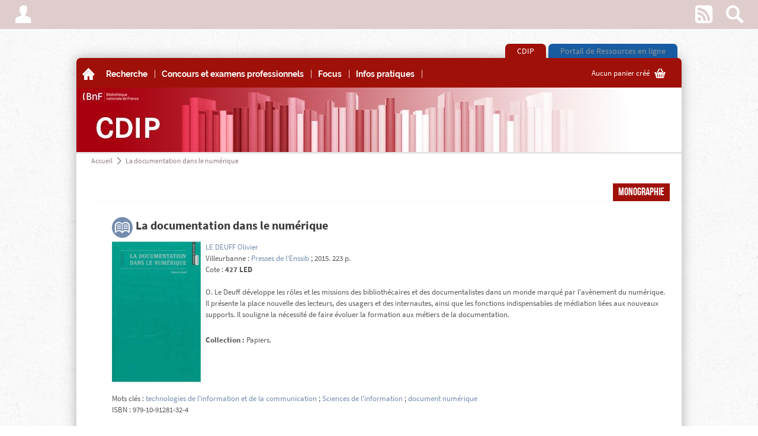

--- FILE ---
content_type: text/html
request_url: https://cdip.bnf.fr/Record.htm?idlist=1&record=19110323124919385059
body_size: 6895
content:
<!DOCTYPE html><![if (!IE)|(gt IE 9)]><html lang="fr"><![endif]><!--[if IE 9]><html lang="fr" class="ie9"><![endif]--><head><meta charset="UTF-8" /><title>Documents : La documentation dans le numérique</title><meta name="DC.title" content="La documentation dans le numérique" /><meta name="DC.creator" content="LE DEUFF Olivier" /><meta name="DC.subject" content="technologies de l'information et de la communication, Sciences de l'information, document numérique" /><meta name="DC.description" content="O. Le Deuff développe les rôles et les missions des bibliothécaires et des documentalistes dans un monde marqué par l'avènement du numérique. Il présente la place nouvelle des lecteurs, des usagers et des internautes, ainsi que les fonctions indispensables de médiation liées aux nouveaux supports. Il souligne la nécessité de faire évoluer la formation aux métiers de la documentation." /><meta name="DC.publisher" content="Presses de l'Enssib" /><meta name="DC.date" content="2015" /><meta name="DC.type" content="Monographie" /><meta name="DC.identifier" content="http://cdip.bnf.fr/Record.htm?record=19110323124919385059" /><meta name="DC.rights" content="Kentika client" /><!--<script src='http://getfirebug.com/releases/lite/1.3/firebug-lite.js'></script>--><link href="kent-css/BFI/7387644595600/global.css" rel="stylesheet" /><link href="kent-css/BFI/7387644595600/styles.css" rel="stylesheet" /><link href="kent-css/BFI/7387644595600/contextTabs.css" rel="stylesheet" /><!--<link href="$kent-css/global.css" rel="stylesheet" /><link href="$kent-css/styles.css" rel="stylesheet" /><link href="$kent-css/contextTabs.css" rel="stylesheet" />--><!--[if lt IE 10]><link href="kent-css/BFI/7387644595600/ie9.css" rel="stylesheet" /><![endif]--><script src="kent-js/jquery-1.7.1.min.js"></script><link rel="stylesheet" type="text/css" href="kent-js/lightbox/themes/kentika/jquery.lightbox.css" /><!--[if IE 6]><link rel="stylesheet" type="text/css" href="kent-js/lightbox/themes/kentika/jquery.lightbox.ie6.css" /><![endif]--><script type="text/javascript" src="kent-js/lightbox/jquery.lightbox.min.js"></script><script src="kent-js/custom/BFI73876445984/FR/tools.js"></script><script src="kent-js/custom/BFI73876445984/FR/main.js"></script><script src="kent-js/custom/BFI73876445984/FR/generic.js"></script><script src="kent-js/custom/BFI73876445984/FR/customForms.js"></script><script src="kent-js/custom/BFI73876445984/FR/dragDrop.js"></script><script src="deus/js/deployJava.js"></script><script>var kParams={ //object of global variables to be used in .js but calculated by KentikagedPlusUploadMode:'',deusURL:'http://cdip.bnf.fr/',autocompleteDelay:Number('1000'),ident:'',context:0,idlist:1,deconnectInactive:0};</script><script>var basket= function (args) //declare basket object{if(arguments.length==0) args={};this.id=args.id;this.name=args.name;this.comment=args.comment;this.niv=args.niv;this.count=args.count;this.readonly=args.readonly;this.records=new Array();if(Array.isArray(args.records)) this.records=args.records;else if (args.records!==undefined) this.records.push(args.records.toString());if(this.count==undefined && this.records.length>0) this.count=this.records.length;this.add=add;this.remove=remove;this.empty=empty;function add(recnum,increment){if(increment===undefined) increment=true;recnum=recnum.toString();if(array_find(this.records,recnum) < 0) {this.records.push(recnum);if(increment) this.count++;}}function remove(recnum){recnum=recnum.toString();var pos = array_find(this.records,recnum);if(pos>=0){this.records.splice(pos,1);this.count--;}}function empty(){this.records.splice(0,this.records.length);this.count=0;}}var basketList = new Array();function findBasket(num){for(x in basketList){if (basketList[x].id == num) break;}if(x < basketList.length) return basketList[x];else return undefined;}function record2Baskets(record,baskets){if(baskets=='') return true;var baskArray=baskets.split(';');for(i in baskArray) findBasket(baskArray[i]).add(record,false);}</script><link href='kent-css/BFI/7387644595600/Record.css' rel='stylesheet'/><SCRIPT LANGUAGE="JavaScript">menu = '2' ;table = '3' ;record = '19110323124919385059' ;nbrecord = 0 ;mode = '2' ;idlist = '1' ;what = "";qs_select = "" ;select_name = new Array() ;select_isin = new Array() ;select_num = new Array() ;</SCRIPT><script>$(function () {$('#listselect #baskets').on('change',function (e) {if($('.selectCount').first().html()=='0'){return true;}if($(this).val() == 'loans_BNF'){popup('<div style="margin-top:25px;vertical-align:middle;text-align:center;"><p><img src="kent-img/loader-1.gif" alt="..." /></p><p>Chargement en cours…</p></div>');$.post('renew_loans_BNF.htm',{selectedonly:'on',idlist:1},function (data) {popup(data,600,'auto',1);});}});});</script><script src="https://tag.aticdn.net/187893/smarttag.js"></script></head><body data-ident="G0005231"><div id="bgImg"></div><div class="shadow"></div><div id="modalPopup"><div></div><div class="contents"></div></div><div id="gedToolbox"><span class="kent-ico">m</span></div><!-- =================**Barre de fonction **=================--><div id="main-top-bar"><!-- Menu gauche--><ul><li class="popupHover"><a href="#" class="kent-ico font3"><span>A</span></a><div class="popupTarget topbarMenu"><form action="CONNECTI" method="POST" enctype="x-www-form-encoded" id="connecti"><input type="hidden" name="getdoc" value="/Record.htm?idlist=1&record=19110323124919385059"><p><label for="ID">Identifiant</label><input name="ID" id="ID" type="text" size="14" ></p><p><label for="PW">Mot de passe</label><input name="PW" id="PW" type="password" size="10" ></p><p><input type="submit" value="OK" class="submit"></p></form><p><a href="EnterProfil.htm?act=pw">Mot de passe oublié</a></p><hr /><p><a href="HistoPerso.htm">Historique des recherches</a></p></div></li><script>$(document).ready(function() {$('.user_menu #connecti input[type="submit"]').styleButton();});</script></ul><!-- Menu droit --><ul><li><a href="ListRss.htm" class="kent-ico">w</a></li><li id="topSearch"><a href="#" class="kent-ico">s</a><form action="ListRecord.htm" method="get"><div><input type="hidden" name="list" value="table"><input type="hidden" name="global" value="on"><div><button type="submit" class="kent-ico">s</button><input type="text" name="what" class="input" autocomplete="off" placeholder="Rechercher (documents)" /><a href="#" class="close kent-ico font2">z</a></div></div><div class="search-menu"><h3>Destination de la recherche</h3><ul><li><input type="radio" name="table" id="search-select" value="-3" /><label for="search-select">La sélection courante</label></li><li><input type="radio" name="table" id="search-base" value="all" /><label for="search-base">Toutes les tables</label></li><li><input type="radio" name="table" id="search-select" value="3" checked /><label for="search-select">Documents</label></li><li><input type="checkbox" name="field_all" id="search-full" checked="true" value="on" /><label for="search-full">Dans toute la fiche</label></li></ul><h3>Raccourcis</h3><ul><li><a href="SelectMC.htm?table=3">Recherche avancée</a></li></ul></div></form></li></ul></div><!-- =======**Onglets above **=======--><div class="main-tabs above group wrapper"><ul><li class="tabespace0 first active"><a href="Main.htm?context=0">CDIP</a></li><li class="tabespace1 last"><a href="Main.htm?context=1">Portail de Ressources en ligne</a></li></ul></div><div id="wrapper" class="wrapper group shadow"><!-- ==============================**Bandeau image entête au dessus **==============================--><div id="head-image" class="group above"><div class="shadow top"><div class="shadow bottom"></div></div><div class="contents"></div></div><!-- =======**Onglets below **=======--><div class="main-tabs below group wrapper"><ul><li class="tabespace0 first active"><a href="Main.htm?context=0">CDIP</a></li><li class="tabespace1 last"><a href="Main.htm?context=1">Portail de Ressources en ligne</a></li></ul></div><!-- ===============**Barre Menu haut **===============--><div id="main-menu" class="group"><!-- Menu principal--><ul class="menuTop"><li class="first home"><a href="Main.htm"><span class="kent-ico">A</span><span>Accueil</span></a></li><li class="spacer">|</li><li class="popupHover"><a href=""><span>Recherche</span></a><div class='arrow'></div><div class='super-menu popupTarget'><div><h3><a href='SelectMC.htm?table=3'>Recherche avancée</a></h3><ul></div><div><h3><a href='ListRecord.htm?List=folder&folder=270'>Périodiques imprimés</a></h3><ul></div><div><h3><a href='Record.htm?Record=19113554124919317369'>Plan de classement</a></h3><ul></div><div><h3><a href='ListRecord.htm?List=folder&folder=472'>Detente au CDIP</a></h3><ul><li><a href='ListRecord.htm?List=folder&folder=252'>Bandes dessinées</a></li><li><a href='ListRecord.htm?List=folder&folder=271'>Catalogues d'exposition</a></li><li><a href='ListRecord.htm?List=folder&folder=112'>Littérature</a></li></div></div></li><li class='spacer'>|</li><li class="popupHover"><a href=""><span>Concours et examens professionnels</span></a><div class='arrow'></div><div class='super-menu popupTarget'><div><h3>Filière bibliothèques (C)</h3><ul><li><a href='ListRecord.htm?List=folder&folder=272'>Magasinier principal des bibliothèques</a></li><li><a href='ListRecord.htm?List=folder&folder=460'>Adjoint territorial des bibliothèques</a></li></div><div><h3><a href='ListRecord.htm?List=folder&folder=275'>Filière bibliothèques (B)</a></h3><ul><li><a href='ListRecord.htm?List=folder&folder=101'>Bibliothécaire spécialisé des bibliothèques de classe normale</a></li><li><a href='ListRecord.htm?List=folder&folder=422'>Bibliothécaire assistant spécialisé des bibliothèques de classe supérieure</a></li><li><a href='ListRecord.htm?List=folder&folder=458'>Assistant territorial de conservation du patrimoine et des bibliothèques</a></li><li><a href='ListRecord.htm?List=folder&folder=459'>Assistant qualifié territorial de conservation du patrimoine et des bibliothèques</a></li></div><div><h3>Filière bibliothèques (A)</h3><ul><li><a href='ListRecord.htm?List=folder&folder=125'>Bibliothécaire</a></li><li><a href='ListRecord.htm?List=folder&folder=152'>Conservateur des bibliothèques</a></li></div><div><h3>Autres filières</h3><ul><li><a href='ListRecord.htm?List=folder&folder=361'>Administration</a></li><li><a href='ListRecord.htm?List=folder&folder=362'>Documentation</a></li><li><a href='ListRecord.htm?List=folder&folder=363'>Technique et surveillance</a></li></div><div><h3>Méthodologie</h3><ul><li><a href='ListRecord.htm?List=folder&folder=276'>Culture générale</a></li><li><a href='ListRecord.htm?List=folder&folder=278'>Epreuves écrites</a></li><li><a href='ListRecord.htm?List=folder&folder=275'>Epreuves orales</a></li><li><a href='ListRecord.htm?List=folder&folder=346'>RAEP</a></li></div></div></li><li class='spacer'>|</li><li class="popupHover"><a href=""><span>Focus</span></a><div class='arrow'></div><div class='super-menu popupTarget'><div><h3>Accueil des publics</h3><ul><li><a href='ListRecord.htm?List=folder&folder=473'>Accessibilité</a></li><li><a href='ListRecord.htm?List=folder&folder=471'>Expérience utilisateur</a></li><li><a href='ListRecord.htm?List=folder&folder=474'>Inclusion</a></li><li><a href='ListRecord.htm?List=folder&folder=421'>Médiation culturelle</a></li></div><div><h3>Bibliothèques</h3><ul><li><a href='ListRecord.htm?List=folder&folder=397'>Bibliothèque nationale de France</a></li><li><a href='ListRecord.htm?List=folder&folder=465'>Bibliothèques publiques</a></li><li><a href='ListRecord.htm?List=folder&folder=259'>Bibliothèques universitaires</a></li></div><div><h3>Environnement professionnel</h3><ul><li><a href='ListRecord.htm?List=folder&folder=462'>Evolution professionnelle</a></li><li><a href='ListRecord.htm?List=folder&folder=461'>Label diversité</a></li><li><a href='ListRecord.htm?List=folder&folder=266'>Qualité de vie au travail (QVT)</a></li><li><a href='ListRecord.htm?List=folder&folder=437'>Responsabilité sociétale des organisations (RSO)</a></li><li><a href='ListRecord.htm?List=folder&folder=248'>Risques psychosociaux (RPS)</a></li></div><div><h3>Gestion des données</h3><ul><li><a href='ListRecord.htm?List=folder&folder=428'>Intelligence artificielle</a></li><li><a href='ListRecord.htm?List=folder&folder=398'>Numérique responsable</a></li><li><a href='ListRecord.htm?List=folder&folder=405'>Science ouverte</a></li></div><div><h3>Langues</h3><ul><li><a href='ListRecord.htm?List=folder&folder=470'>Allemand</a></li><li><a href='ListRecord.htm?List=folder&folder=467'>Anglais</a></li><li><a href='ListRecord.htm?List=folder&folder=468'>Espagnol</a></li><li><a href='ListRecord.htm?List=folder&folder=469'>Italien</a></li></div></div></li><li class='spacer'>|</li><li class="popupHover"><a href=""><span>Infos pratiques</span></a><div class='arrow'></div><div class='super-menu popupTarget'><div><h3><a href='Record.htm?Record=19108705124919269879'>Présentation du CDIP</a></h3><ul></div><div><h3><a href='Record.htm?Record=19123515124919417979'>Réservation & renouvellement</a></h3><ul></div><div><h3><a href='Planaccescdip.pdf '>Plan d'accès</a></h3><ul></div></div></li><li class='spacer'>|</li><li class="popupHover"><a href=""><span></span></a></li></ul><!-- Paniers --><div><div class="caddie"><a href="ListTags.htm" class="popupTrigger"><span></span><span class="kent-ico">G</span></a><div class="popup"><div class="tab"></div><div class="contents"><p class="close"><a href="#" class="kent-ico">q</a></p><ul><div class="basket-list"></div><li class="separator" style="text-align:right;"><b><a href="listTags.htm">Plus...</a></b></li></ul></div></div></div><script>$(document).on('loadBaskets',function() {loadBaskets($('#main-menu .caddie .basket-list'),{quickEdit:'true'});loadBaskets($('#main-menu .caddie>a:first-child span:first-child'),{synth:'true',docs:'true'});});</script></div></div><!-- ===============================**Bandeau image entête en dessous **===============================--><div id="head-image" class="group below"><div class="shadow top"><div class="shadow bottom"></div></div><div class="contents"></div></div><!-- =================**Contenu principal **=================--><div id="main" class="group"><div class="shadow"></div><!-- =======**Contenu **=======--><script>$(document).trigger('topLoaded');</script><div id="contentsWrapper" class=" no-right-col no-left-col"><!-- Colonne principale --><div id="mainCol" class="central loading"><!-- ============**Fil d'ariane **============--><div id="breadcrumb" class="group"><ul><li class="first"><a href="Main.htm">Accueil</a></li><li class="sep kent-ico font2">a</li><li class='last'><a href="Record.htm?record=19110323124919385059&idlist=1">La documentation dans le numérique</a></li></ul></div><div class="contents record" data-rn="19110323124919385059"><div class="header"><div class="submenuWrapper"><div class="submenu"><a class="kent-ico" href='javascript:Newwindow("MailRecord.htm?record=19110323124919385059","","width=830,height=760,toolbar=no,scrollbars=yes")' title='Envoyer par email'>F</a><a class="kent-ico" href='javascript:Newwindow("PrintRecord.htm?record=19110323124919385059","","width=1000,height=900,toolbar=no,scrollbars=yes")' title='Imprimer'>x</a></div><a href="#" class="showsub kent-ico font3">L</a></div><ul class="pagination group"><li class="kent-ico"></li><li class="kent-ico"></li><li class="kent-ico"></li><li class="kent-ico"></li><li class="kent-ico"></li></ul><ul>&nbsp;</ul><div class="recordrating"></div><div class="record_type"><div>Monographie</div></div></div><script>//window.location='&tmes='</script><div class="section"><div class="iconsInfo"></div><p class="header" id="record19110323124919385059" data-idlist="1"><a class="icon toolboxOpener" href="#"  title="Cliquez pour afficher la boite à outils"><span class="kent-ico ">3</span><span class="num hide"><span>1</span></span></a>La documentation dans le numérique</p><div class="details"><a href="GEIDEFile/clip_10.jpg?Archive=101126892930&File=clip%5F10%5Fjpg" class=" figure size2"  title="" ><img src=/GEDKP/images/E101126892930.JPG><span class="kent-ico" style='display:none;'></span></a><div class="fields"><a href="Record.htm?Record=19113182157919313649&idlist=1" class='linkstyle1'>LE DEUFF Olivier</a><br>Villeurbanne : <a href="Record.htm?Record=013028083120&idlist=1" class='linkstyle1'>Presses de l'Enssib</a> ; 2015. 223 p.<br>Cote : <b>427 LED</b><br><br><p><span>O. Le Deuff développe les rôles et les missions des bibliothécaires et des documentalistes dans un monde marqué par l'avènement du numérique. Il présente la place nouvelle des lecteurs, des usagers et des internautes, ainsi que les fonctions indispensables de médiation liées aux nouveaux supports. Il souligne la nécessité de faire évoluer la formation aux métiers de la documentation.</span><br><br></p><b>Collection : </b>Papiers. <br></div></div><div class="extra"><div class="section">Mots clés  : <a href="Record.htm?Record=19101514146919297969&idlist=1" class='linkstyle1'>technologies de l'information et de la communication</a> ; <a href="Record.htm?Record=19101479146919296519&idlist=1" class='linkstyle1'>Sciences de l'information</a> ; <a href="Record.htm?Record=19105247146919234299&idlist=1" class='linkstyle1'>document numérique</a><br>ISBN : 979-10-91281-32-4<br><br><br></div><div align="right"><table border="0"><tr></tr></table></div><br/><div class="section"><h3>Exemplaires</h3>Nbre d'exemplaires : 1<br><table class="table"><tr><th class="col" style="width:20px;">N°</th><th class="col" style="width:20%;">Cote</th><th class="col" style="width:15%;">Code barre</th><th class="col" style="width:80px;"></th></tr><tr><td style="text-align:center;">1</td><td style="text-align:center;">427 LED</td><td style="text-align:center;">37511011650101</td><td><span class="red"></span><span class="confirm">[disponible]</font></td></tr></table></div></div><script>$(document).on('loadBaskets',function() {loadBaskets($('.contents.record .footer .basket-add .check-list'),{checkboxes:'true',recnum:'19110323124919385059'});});</script></div><div class="footer"><div class="actions"><p class="separator">|</p><div class="popupHover"><p>Sélections</p><script>record2Baskets('19110323124919385059','');</script><div class="basket-add form-contents popup"><div class="tab"></div><div class="contents" style="min-width:200px;"><p class="faded" style="font-size:0.8em !important ;white-space:normal;line-height:1.1em !important;"><i>Cochez un panier pour y ajouter l'enregistrement. Décochez-le pour l'en enlever.</i></p><ul class="check-list"></ul><p class="add"><input type="text" placeholder="Nouveau panier" id="new_19110323124919385059" /> <a href="#" class="kent-ico font2">4</a></p><p class="manage"><a href="ListTags.htm">Gerer mes sélections</a></p></div></div></div><p class="separator">|</p><p><a href='javascript:Newwindow("PrintRecord.htm?record=19110323124919385059","","width=1000,height=900,toolbar=no,scrollbars=yes")'>Imprimer</a></p><p class="separator">|</p><p><a href="StatRecord.htm?idlist=1&record=19110323124919385059">Statistiques</a></p></div><p class="fontsize"><a class="smaller" href="#plus0">-A</a> <a class="larger active" href="#plus1">+A</a></p></div></div></div></div><div id="logo_bottom_right" class="kent-ico font2">Z</div></div><!-- ============**Pied de page **============--><div id="footer" class="group"><div class="shadow"></div><table border="0 cellspacing="0"><tr>&nbsp;&nbsp;<td width="50"><font class="titleblack10"><font color="#000000"></td><td width="800"><b><font class="titleblack10">Centre de Documentation et d'Information Professionnelles</font><br><br>Horaires d'ouverture :  <br><br>Lundi, mercredi, jeudi et vendredi de 12h30 &agrave; 14h30 <br>Mardi de 12h30 &agrave; 16 h<br><br>Vous pouvez restituer vos documents &agrave; tout moment de la <BR>journ&eacute;e, dans la <B>bo&icirc;te de retour</B> install&eacute;e dans  <BR>la salle de d&eacute;tente qui jouxte le CDIP. <br><br>Vous pouvez emprunter pour 3 semaines :<br>8 livres, 4 revues, 2 CD et 2 DVD</b><br> <br><font class="titleblack10">Contacts : &nbsp;&nbsp;<span style="background:#9F1009"><A HREF="mailto:cdip@bnf.fr"> cdip@bnf.fr </A></SPAN>&nbsp;&nbsp; 59 50 ou 84 72</font></td><br><td width="350"><center>Consulter, depuis le r&eacute;seau local BnF, <BR>l'offre de formation sur Biblionautes :<br><A href="http://biblionautes.bnf.fr/offre-formation" target="_blank"><font size="2"><img src="/GED_CM/20180420/bbnform_1.png" border="0" title="Aller sur Biblionautes"></center></A><br><br><center>Les autres p&ocirc;les documentaires de la BnF : <BR><A href="http://biblionautes.bnf.fr/poles-documentaires" target="_blank"><font size="2"><img src="/GED_CM/20180427/bbndocu_1.png" border="0" title="Aller sur Biblionautes"></center></A></td></tr></table>  <script type="text/javascript">(function () { var tag = new ATInternet.Tracker.Tag(); tag.page.set({   name:'Documents : La documentation dans le numérique',     level2: "2" }); tag.dispatch();})();</script></div><!-- =========**Pied de document **=========--><div id="copyright" class="group"><div class="shadow"></div><div class="contents"><ul><li><a href="http://www.kentika.net">&copy; Powered by Kentika</a></li><li class="spacer">|</li><li>2026</li><li class="spacer">|</li><li><a href="About.htm">Mentions légales</a></li></ul></div></div></div></body></html>

--- FILE ---
content_type: text/css
request_url: https://cdip.bnf.fr/kent-css/BFI/7387644595600/styles.css
body_size: 35008
content:
/* ---------------- Helpers -------------------- *//* Clearfix (use .group) */.group:before,.group:after {    content:"";    display:table;}.group:after {    clear:both;}.group {    zoom:1; /* For IE 6/7 (trigger hasLayout) */}/* -----------------------------------	Main Structure----------------------------------- */html {	background-color : #FFFFFF;	background-image : url(/kent-img/bg-transp/stucco.png);	}body {		background-color : transparent;	background-repeat : repeat-x;}body #wrapper{	position:relative;	z-index:1;}body>.main-tabs{	position:relative;}.wrapper {	width : 1022px;	margin : 0 auto;	}@media screen and (max-width:800px)and (max-width:0px) {.wrapper {	width:800px;}} #bgImg{	width:100%;	height:100vh;	background-size:cover;		position:absolute;	top:0;	left:0;}/* #bgImg:after{	content:'';		background: linear-gradient(to bottom,  rgba(255,255,255,0) 0%,rgba(255,255,255,0) 69%,rgba(255,255,255,1) 100%);	position:absolute;	top:0;	left:0;	bottom:0;	right:0;}*/.wrapper.shadow {	-moz-box-shadow: 0 0 20px 0 rgba(102,102,102,0.5);	-webkit-box-shadow: 0 0 20px 0 rgba(102,102,102,0.5);	box-shadow: 0 0 20px 0 rgba(102,102,102,0.5);		border-top-left-radius : 7px;	border-top-right-radius : 7px;		border-bottom-left-radius : 7px;	border-bottom-right-radius : 7px;			/* {if above == below} margin-top : 40px; {/if} */				margin-bottom : 20px;	}/* ------------------------------------	Barre de fonctions---------------------------------------- */ #main-top-bar {	min-height : 49px;	background-color : #DFCDCD;		color : #FFFFFF;	position:relative;		z-index:9;	font-size : 1.10em;	box-sizing:border-box;	padding:0 15px;	display:flex;	justify-content:space-between;} #main-top-bar>ul {	margin:0;} #main-top-bar>ul>li {	display:inline-block;	max-height:49px;	line-height:49px;	position:relative;	vertical-align:top;} #main-top-bar>ul>li>a {	color:inherit;	height : 49px;	line-height : 49px;	display:block;	text-align:center;} #main-top-bar>ul>li:hover>a {	color:#5F0905;	text-decoration:none;} #main-top-bar>ul>li>a.kent-ico, #main-top-bar .avatar {	font-size:calc(.6 * 49px);	width:49px;} #main-top-bar .topbarMenu {	position:absolute;	top:49px;	left:calc(49px * -.7);	line-height:1.5;		color : #736D69;	font-size:13px;	width : 260px;	background-color : #FFFFFF;	box-shadow: 0 0 5px rgba(0,0,0,.2);	margin-top:-3px;	border-radius:3px;	padding:6px 0 12px;	font-family:SourceSans,Arial, sans-serif;	font-weight:500;} #main-top-bar ul:nth-child(2) .topbarMenu {	left:auto;	right:calc(49px * -.7); } #main-top-bar ul:first-child li:first-child .topbarMenu {	left:0;} #main-top-bar ul:nth-child(2) li:last-of-type .topbarMenu {	right:0;} #main-top-bar .topbarMenu p {	line-height:2em;	margin:0;	font-family:inherit;} #main-top-bar .topbarMenu p a, #main-top-bar .topbarMenu p span, #main-top-bar .topbarMenu form {	padding:0 12px;} #main-top-bar .topbarMenu p a {	color:inherit;	display:block;} #main-top-bar .topbarMenu p a:hover {	text-decoration:none;	background-color:#748CAF;	color:#FFFFFF;} #main-top-bar .topbarMenu hr {	height:0;	border-bottom : 1px solid #9F1009;	margin:5px 0;}/* -------- Specifics topBar ------- */ #main-top-bar .lang img {	max-width:calc(.6 * 49px);	max-height:calc(.6 * 49px);	vertical-align:middle;} #main-top-bar .avatar div {	width:1em;	height:1em;	display:block;	position:absolute;	top:calc(50% - .5em);	left:calc(50% - .5em);} #main-top-bar .basket-list p {	position:relative;} #main-top-bar .basket-list .actions {	position:absolute;	right:0;	top:0;} #main-top-bar .basket-list .actions a {	display:inline;	padding:0;	margin-left:5px;	font-size:16px;}.topbarSupermenu {	font-family:Raleway;	font-weight:bold;}.topbarSupermenu>a {	padding:0 10px;} #topSearch {	position:static !important;} #topSearch form>div:first-child {	position:absolute;	top:0;	right:0;	width:0;	overflow:hidden;	background-color:#FFFFFF;	color:#898989;	height:100%;	white-space:nowrap;	z-index:1;	opacity:0;	transition-duration:.3s;	transition-property:width,opacity;} #topSearch.opened form>div:first-child {	width:100%;	opacity:1;} #topSearch .kent-ico {	background-color:transparent;	color:inherit;	height : 49px;	width : 49px;	line-height : 49px;	text-align:center;	font-size:calc(.6 * 49px);	vertical-align:top;} #topSearch button {	margin-left:calc(180px - 49px);	border:none;} #topSearch .kent-ico:hover {	color:#5F0905;} #topSearch input[type="text"] {	background-color:transparent;	color:inherit;	font-size:inherit;	border:none;	width:calc(100% - 180px - 190px);	height : 49px;	line-height : 49px;	vertical-align:top;} #topSearch input[type="text"]::placeholder {	color:inherit;} #topSearch input:focus, #topSearch button:focus {	outline:none;} #topSearch .close {	position:absolute;	top:0;	right:0;} .search-menu {	position:absolute;	top:49px;	right:190px;	width:calc(100% - 180px - 190px);	margin-top:-3px;	max-height:calc(100vh - 49px);	line-height:2em;		color : #736D69;	font-size:13px;	background-color : #FFFFFF;	box-shadow: 0 0 5px rgba(0,0,0,.2);	padding:15px;	font-family:SourceSans,Arial, sans-serif;	font-weight:500;	z-index:2;	overflow:hidden;	transition-property:top;	transition-duration:.3s;} #topSearch:not(.opened) .search-menu {	top:calc(-100vh + 49px);} .search-menu ul {	margin:0 0 0 2em;}.search-menu a:hover, {	text-decoration:none;	color:#748CAF;}.search-menu input[type="checkbox"], .search-menu input[type="radio"] {	margin-right:1em;	vertical-align:middle;}.search-menu label {	font-weight:inherit;}/* ===== Formulaire recherche ===== */ .quickSearch {	display : block;	margin : 0 auto;	position : relative;} .quickSearch>p.sfield{	background-color:#FFFFFF;	border:1px solid #898989;	height:26px;	border-radius:13px;	line-height:26px;	margin:0px !important;	position:relative;} .quickSearch input.submit{	margin:0px !important;	position:absolute;	top:10%;	right:.5em;	border : 0 none;	cursor:pointer;	background-repeat : no-repeat;	background-position : center center;	width : 2em;	font-size:1em;	text-align:center !important;	height : 80%;	background-color : transparent;	color:#898989 !important;} .quickSearch input.input{	border : 0 none;	margin : 0 auto;	margin-left:10px;	font-size: 1.1em;	width : 90%;	padding-right:2em;	outline : 0 none;	background-color:transparent;	color:#898989;}.quickSearch input.input::placeholder{	color:inherit;} .kent-divider{	font-family:KentikaDividers;	font-size:20px;	color:#CFCFCF;	opacity:0.3;	filter:Alpha(opacity=30);	margin:26px auto;	display:block;	width:100%;	text-align:center;}.kent-divider>span{	display:none;}.kent-divider:after{	content:"1";}input[type=button]+input[type=submit]{	float:right;}.contents h1, .contents h2, .contents h3, .contents h4, .contents h5, .contents h6 {	color : #2A2E34;} #main .central div.contents {	padding:0px 20px 30px;	padding-left:0;} #main .central td div.contents .contents {	font-size : 1.1em;}.contents form {	padding : 0;	margin : 0;}.contents label {	font-weight: normal;}/* --------------------------------------------------------------    Onglets-------------------------------------------------------------- */.main-tabs {	font-size : 14px;	padding-top : 25px;  /* Distance en px des onglets de la barre de fonction */	display:block;	z-index:2;} #head-image .shadow .main-tabs{	position : absolute;	bottom : 0;	left:0px;}.main-tabs ul {	margin : 0;	padding : 0;		/* { IF Tabs_align == right } float : right; {/IF} */	float : right;			/* { IF Tabs_align != right AND Tabs_align != left } margin-right : 180px;*/ /* VarK Tabs_align {/IF} */	}.main-tabs li {	list-style : none;	display : block;	float : left;	padding-left : 2px;	padding-right : 2px;}.main-tabs li.hidden{	display:none;}.main-tabs li:first-child {	padding-left : 7px;}.main-tabs li:last-child {	padding-right : 7px;}.main-tabs a {	display : block;	float : left;	color : #959595;	height : 24px;	line-height : 24px;	padding-left : 20px;	padding-right : 20px;		background-color: #9F1009;		border-top-left-radius : 7px;	border-top-right-radius : 7px;	margin-top:0px;	box-sizing:border-box;	-moz-box-sizing:border-box;	max-width:100%;	white-space:nowrap;	overflow:hidden;	text-overflow:ellipsis;}.main-tabs a:hover {	text-decoration : none;	margin-top:0px;	padding-bottom:0px;} .main-tabs .active a{	max-width:100%;}.main-tabs .active a, .main-tabs a:hover {		/* {IF VarK Tabs_gradient__hover_bottom_color != Tabs_gradient__hover_top_color} */		background-color: #9F1009;		color : #FFFFFF; /*  VarK Tabs_hover_text_color */	margin-top:0px;	height:24px;}.main-tabs.above {	}/* -----------------------------   Bandeau image entête-------------------------------- */ #head-image {	display : block;	height : 109px;	background-image : url('/icon/Ressource_BFI_200126.jpg');	background-repeat : repeat-x;	background-position : center center;	background-color:transparent;	background-size:auto;	position:relative;} #head-image .shadow{	display : block;	height : 109px;	background-repeat : repeat-x;	position : relative;} #head-image.below {	/* {if VarK Tabs_position == below} display : none; {/if} */	}.main-tabs.below {	/* {if VarK Tabs_position == above} display : none; {/if} */	 display : none;	padding-top:0px;	margin-top:-24px;	min-height:24px;	position:relative;	z-index:2;} #head-image.above {		/* {if VarK Tabs_position == above} display : none; {/if} */	display : none;		border-top-left-radius : 7px;	border-top-right-radius : 7px;} #head-image.above .shadow{	border-top-left-radius : 7px; /* VarK Page_top_radius */	border-top-right-radius : 7px; /* VarK Page_top_radius */} #head-image .shadow.top{	background-position : center top;	background-image : url(/kent-img/bandeau_degrade_hvb.png);	opacity:0;	display:none;	filter:Alpha(opacity=0);filter: progid:DXImageTransform.Microsoft.gradient(startColorstr=#00FFFFFF, endColorstr=#00FFFFFF);	background-color:transparent;} #head-image .shadow.bottom{	background-position : center bottom;	background-image : url(/kent-img/bandeau_degrade_bvh.png);} #head-image .contents{	position:absolute;	top:0px;	left:0px;	height : 109px;	width:100%;} #head-image h1{	position:absolute;	right : 60px;	bottom : 0px;	width:auto;	color : #FFFFFF;	font-weight : 300;	font-size: 3.8em;	float : left;	margin:0px;	line-height:100%;} #head-image h1 a{	color : #FFFFFF;} #head-image #head-logo{	height:100%;	width:100%;	position:absolute;	top:0px;	left:0px;	text-align:left;	line-height:109px;} #head-image #head-logo img{	vertical-align:middle;	margin:0px 5px;	max-height:90%;	max-width:90%;}/* --------------------------------------------------------------    Barre Menu haut-------------------------------------------------------------- */ #main-menu {	font-size : 1.10em;	color : #FFFFFF;		background-color: #9F1009;	height : 50px;	line-height : 50px;	padding-top: 0;		/* {if VarK Tabs_position == above} border-top-left-radius : 7px;	border-top-right-radius : 7px; {/if} */	border-top-left-radius : 7px;	border-top-right-radius : 7px;		position : relative;	display:table;	width:100%;} #main-menu>div{	display:table-cell;	vertical-align:top;} #main-menu>div:first-of-type{		}#main-menu>div+div {width:13.38em;} #main-menu ul.menuTop{					padding : 0;	margin : 0;} #main-menu .menuTop>li{	display : table-cell;	list-style : none;	vertical-align:top;} #main-menu .menuTop>li.home{		width : calc(1.4em + 2 * 10px);	text-align:center;} #main-menu .menuTop>li.home .kent-ico{	font-size:1.4em;	} #main-menu .menuTop>li.home span:not(.kent-ico){	display:none;	vertical-align:middle;	line-height:1.4em;} #main-menu .menuTop>li.home+li.spacer {	display:none; } #main-menu .menuTop>li{	max-width:100%;	} #main-menu li.spacer{	width:4px;	text-align:center;	} #main-menu>li>a{	font-weight:bold;	} #main-menu .menuTop>li>a{	display : block;	padding-left : 10px;	padding-right : 10px;	box-sizing:border-box;	-moz-box-sizing:border-box;	color : #FFFFFF;	height :  50px;	line-height : 50px;	text-decoration : none;	overflow:hidden;	position:relative;} #main-menu .menuTop>li>a>span{	display:inline-block;	vertical-align:middle;	line-height:1.4em;	font-family:Raleway;	font-weight:bold;} #main-menu .menuTop>li.first>a{	/* {if VarK Tabs_position == "above} border-top-left-radius : 7px; /* VarK Page_top_radius {/if} */	border-top-left-radius : 7px; } #main-menu .menuTop>li:hover>a{	background-color : #D3D3D3;	color:#FFFFFF;} #main-menu li a span.kent-ico, #main-menu li a:hover span.kent-ico{	display : inline;	color : #FFFFFF;} #main-menu .menuTop li>.arrow{	width:0;	height:0;	border-style:solid;	border-width:15px calc(15px / 2) 0 calc(15px / 2);	border-color:#D3D3D3 transparent transparent transparent;	z-index:201;	position:relative;	left:calc(50% - (15px / 2));	top:-3px;	margin-bottom:-15px;	display:none;} #main-menu .menuTop li.over>.arrow,#main-menu .menuTop li.hover>.arrow{	display:block;} #main-menu .caddie{	line-height : 50px;	float : right;	padding-right:20px;} #main-menu .caddie>a{	width : auto;	display : block;	color : #FFFFFF;	font-size : 0.9em;	height : 50px;	line-height : 50px;	background-position : right center;	white-space:nowrap;} #main-menu .caddie>a span{	display:inline-block;	vertical-align:middle;	line-height:1.4em;} #main-menu .caddie a .kent-ico{	color : #FFFFFF;	width:34px;	text-align:center;	font-size:1.5em;} #main-menu .caddie .popup{	width:220px;} #main-menu .caddie .popup li{	position:relative;} #main-menu .caddie .popup .actions{	/*float:right !important;*/	position:absolute;	right:0px;	top:3px;	background-color:#FFFFFF;} #main-menu .caddie .popup li a.kent-ico{	padding:0px;} .super-menu {	display:none;	position:absolute;	z-index:2;	width:100vw;	max-width:calc(4 * 187px + 3 * 15px);	color : #2A2E34;	font-size : 12px;	background-color: #F5E7E6;	margin-top:-3px;	line-height:2em;	text-align:left;	flex-flow:row wrap;	padding:15px;	font-weight:500;	box-shadow:2px 5px 5px 0 rgba(0,0,0,.3);	box-sizing:content-box;	border:0 solid #F5E7E6;} .hover .super-menu {	display:flex;}.super-menu>div {	width:187px;	box-sizing:border-box;	border-right:1px solid#BFBFBF;	padding-right:15px;	margin-right:15px;	padding-bottom:1em;}.super-menu>div:first-child:last-child, .super-menu>div:nth-child(2):last-child,.super-menu>div:nth-child(3):last-child, .super-menu>div:nth-child(4n) {	border-right:none;	padding-right:0;	margin-right:0;}.super-menu h3, .search-menu h3 {	font-family:SourceSans,Arial, sans-serif;	font-weight:bold;	color : #474747;	font-size : 1.15em;	margin-bottom:.5em;}.super-menu ul {	margin:0 0 0 .5em;}.super-menu li, .search-menu li {	list-style-type:none;}.super-menu p {	margin:0;}.super-menu a, .search-menu a{	font-weight:inherit;	color:inherit;}.super-menu a:hover, {	text-decoration:none;	color:#748CAF;}/* ----------------------------------------------	Structure globale----------------------------------------------- */ #main {	position:relative;	min-height:200px;	display : block;	background-color : #FFFFFF;} #main>.shadow{	background: -moz-linear-gradient(top,  rgba(0,0,0,0.69) 0%, rgba(0,0,0,0.26) 67%, rgba(0,0,0,0.15) 100%); /* FF3.6+ */	background: -webkit-gradient(linear, left top, left bottom, color-stop(0%,rgba(0,0,0,0.69)), color-stop(67%,rgba(0,0,0,0.26)), color-stop(100%,rgba(0,0,0,0.15))); /* Chrome,Safari4+ */	background: -webkit-linear-gradient(top,  rgba(0,0,0,0.69) 0%,rgba(0,0,0,0.26) 67%,rgba(0,0,0,0.15) 100%); /* Chrome10+,Safari5.1+ */	background: -o-linear-gradient(top,  rgba(0,0,0,0.69) 0%,rgba(0,0,0,0.26) 67%,rgba(0,0,0,0.15) 100%); /* Opera 11.10+ */	background: -ms-linear-gradient(top,  rgba(0,0,0,0.69) 0%,rgba(0,0,0,0.26) 67%,rgba(0,0,0,0.15) 100%); /* IE10+ */	background: linear-gradient(to bottom,  rgba(0,0,0,0.69) 0%,rgba(0,0,0,0.26) 67%,rgba(0,0,0,0.15) 100%); /* W3C */	filter: progid:DXImageTransform.Microsoft.gradient( startColorstr='#b0000000', endColorstr='#26000000',GradientType=0 ); /* IE6-9 */	height:4px;	width:100%;	position:absolute;	top:0px;	left:0px;	opacity:0.2;} #contentsWrapper{	width : 1022px;	margin : 0;	padding : 0;	position:relative;	display:table;	table-layout:fixed;}@media screen and (min-width:1200px)and (max-width:0px) { #main {	width:1200px;	margin:auto;}} #leftCol, #mainCol, #rightCol{	padding : 0;	padding-top:10px;	margin : 0;	border : 0 none;	vertical-align: top;	display:inline-block;	background-repeat : no-repeat;	display:table-cell;	position:relative;	z-index:1;} #leftCol:hover, #mainCol:hover, #rightCol:hover{	z-index:2;}/* ---------- Colonne gauche ----------- */ #leftCol{	background-image :url(/kent-img/div_col_droite.png);	background-position : right top;	width : 180px;	background-color:transparent;	color:#595959;	position:relative;} #leftCol .kent-divider, #leftCol span, #leftCol ul, #leftCol div{	} #leftCol h3{	color : #2A2E34;	margin-top : 0;	padding : 0px 5px;	margin-bottom : 5px;	font-size : 2em; /* Col_right_title_font_size */	text-align:right;}/* ---------- Colonne droite ----------- */ #rightCol{	background-image :url(/kent-img/div_col_gauche.png);	background-position : left top;	width : 190px;	box-sizing:border-box;	-moz-box-sizing:border-box;	background-color:transparent;	color:#595959;} #rightCol .kent-divider, #rightCol span, #rightCol ul, #rightCol div{	} #rightCol h3{	color : #2A2E34;	margin-top : 0;	padding : 0px 5px;	margin-bottom : 5px;	font-size : 2em; /* Col_right_title_font_size */} .categories h5{	cursor:pointer;	font-weight : bold;	font-family : Arial, Helvetica,sans-serif;	margin : 10px 0 5px;	color : #8C8C8C;}}.categories h5:hover{	text-decoration:underline;}.categories h5:before{	content:'J';	font-family:kentika2-webfont;	font-size:0.6em;	line-height:1.9em;	padding-right:5px;}.categories h5.collapse:before{	content:'K';}.categories h5+.check-list{	height:auto;	overflow:hidden;}.categories h5.collapse+.check-list{	height:0;}.categories form{	padding:10px;}.categories p{	margin:0;	line-height:1.8em !important;}.categories input{	vertical-align:middle;}.categories .more{	text-align:right;	}/* ---------- Colonne Principale ----------- */ #mainCol{	color : #595959;	background-color:transparent;	padding-left:25px;	padding-top : 10px;}/* ------------- Pied de page --------------- */ #footer Table{	margin : 0;	padding : 0;	border-collapse : collapse;	border : 0 none;	background-position : center top;	width:100%;} #footer tr{	margin : 0;	padding : 0;} #footer td{	margin : 0;	padding : 0;	border-collapse : collapse;	border : 0 none;} #footer td.third{	width : 33.33%;} #footer td.twothirds{	width : 66.66%;} #footer td.quater{	width : 25%;} #footer td.half{	width : 50;} #footer h3{	color : #FFFFFF;	margin-bottom : 0.2em;	font-size : 1.8em;} #footer p{	margin-bottom : 1em;} #footer a{	color : #FFFFFF;} #footer a:hover{	color : #8F5250;} #footer .contents{	padding : 2em 2em 1em 2em;}/* ------------- Copyright ---------------- */ #copyright {	font-size : 1.05em;	display : block;	height : 27px;	line-height : 27px; 	background-color : #5F0905;	border-bottom-left-radius : 7px;	border-bottom-right-radius : 7px;	text-align : right;	padding-right : 20px;	color : #FFFFFF;	text-align : right;	position:relative;} #copyright>.shadow{	background: -moz-linear-gradient(top,  rgba(95,9,5,0.3) 0%, rgba(95,9,5,0.01) 85%, rgba(95,9,5,0) 100%); /* FF3.6+ */	background: -webkit-gradient(linear, left top, left bottom, color-stop(0%,rgba(95,9,5,0.3)), color-stop(85%,rgba(95,9,5,0.01)), color-stop(100%,rgba(95,9,5,0))); /* Chrome,Safari4+ */	background: -webkit-linear-gradient(top,  rgba(95,9,5,0.3) 0%,rgba(95,9,5,0.01) 85%,rgba(95,9,5,0) 100%); /* Chrome10+,Safari5.1+ */	background: -o-linear-gradient(top,  rgba(95,9,5,0.3) 0%,rgba(95,9,5,0.01) 85%,rgba(95,9,5,0) 100%); /* Opera 11.10+ */	background: -ms-linear-gradient(top,  rgba(95,9,5,0.3) 0%,rgba(95,9,5,0.01) 85%,rgba(95,9,5,0) 100%); /* IE10+ */	background: linear-gradient(to bottom,  rgba(95,9,5,0.3) 0%,rgba(95,9,5,0.01) 85%,rgba(95,9,5,0) 100%); /* W3C */	filter: progid:DXImageTransform.Microsoft.gradient( startColorstr='#4d000000', endColorstr='#00000000',GradientType=0 ); /* IE6-9 */	height:$$varKent_Foot_copyright_shadow_height;	width:100%;	position:absolute;	top:0px;	left:0px;	z-index:1;	opacity:1.0;} #copyright .contents{	position:relative;	padding:0px;} #copyright ul{	display : block;	padding : 0;	margin : 0;	float : right;} #copyright li{	display : block;	float : left;	list-style : none;	padding-left : 10px;	padding-right : 10px;	height : 27px;	line-height : 27px;	color:inherit;	margin:0;} #copyright li.spacer{	padding-left : 0;	padding-right : 0;} #copyright a{	color : #FFFFFF;} #copyright a.icon{	height : 27px;	line-height : 27px;	background-repeat : no-repeat;	background-position : left center;	padding-left : 20px;	margin-left : 10px;} #copyright a.mobile{	background-image : url($$varKent_Copyright_mobile_icon);}/* ------------------------------------------	Contenus colonne gauche et droite------------------------------------------ *//* --------- Menu hiérarchique - Colonne gauche --------- *//* --- First level --- */ #leftCol p{	margin:0px;	padding:0px;	width:100%;	min-height : 22px;	line-height : 22px;} #leftCol ul{	display : block;	margin : 0;	padding : 0;	width: 100%;} #leftCol li{	min-height : 22px;	line-height : 22px;	list-style : none;	display : block;	margin : 0;	padding : 0;	padding-bottom : 1px;	padding-top : 1px;	text-align : right;	color : #797979;	position : relative;} #leftCol li.left a{	text-align:left;	padding-left:7px;} #leftCol li:first-child{	padding-top:0px;} #leftCol li a{	display : block;	color : #797979;	background-color:transparent;/* Supprimé pour les menus sans dégradés 	background: -moz-linear-gradient(left,  rgba(491,183,473,1) 0%, rgba(491,183,473,1) 88%, rgba(491,183,473,1) 100%);	background: -webkit-gradient(linear, left top, right top, color-stop(0%,rgba(491,183,473,1)), color-stop(88%,rgba(491,183,473,1)), color-stop(100%,rgba(491,183,473,1)));	background: -webkit-linear-gradient(left,  rgba(491,183,473,1) 0%,rgba(491,183,473,1) 88%,rgba(491,183,473,1) 100%); 	background: -o-linear-gradient(left,  rgba(491,183,473,1) 0%,rgba(491,183,473,1) 88%,rgba(491,183,473,1) 100%); 	background: -ms-linear-gradient(left,  rgba(491,183,473,1) 0%,rgba(491,183,473,1) 88%,rgba(491,183,473,1) 100%); 	background: linear-gradient(to right,  rgba(491,183,473,1) 0%,rgba(491,183,473,1) 88%,rgba(491,183,473,1) 100%);	filter: progid:DXImageTransform.Microsoft.gradient( startColorstr='#00000000', endColorstr='#1f000000',GradientType=1 );*/	} #leftCol li:hover>a,#main .first li.over>a, #main .first li.active>a{	background-color : #2C2C2C;	color : #FFFFFF;	background-image : none;	text-decoration : none;}/* Fleche */ #leftCol li>a>span{	display : block;	line-height:2.15em;	padding-right:23px;	white-space:nowrap;	overflow:hidden;	text-overflow:ellipsis;} #leftCol li.more>a>span{	padding-right:0px;} #leftCol li.more>a>span:before{	font-family:kentika2-webfont;	display:inline-block;	width:23px;	height:3.58em;	line-height:3.58em;	text-align:center;	font-size:0.6em;	float:right;	vertical-align:top;	content:"K";	color:#656565;} #leftCol li.more:hover>a>span:before,  #main .first li.more.over>a>span:before{	content:"J";	color:#FFFFFF;}/* --- Other levels --- */ #leftCol ul.hieraMenu li ul{	display : none;} #leftCol ul.hieraMenu li.more li.title{	color : #FFFFFF;	text-align : left;	padding-left : 12px;	font-weight:bold;	padding-top:10px;} #leftCol ul.hieraMenu li.more ul hr{	border-bottom:1px dashed #6B6B6B;} #leftCol ul.hieraMenu li:hover a{	z-index : 150;} #leftCol ul.hieraMenu li:hover>ul,#leftCol li.over>ul{	position : absolute;	top : -10px;	left : 100%;	display : block;	width : 214px;	color : #FFFFFF;	border-radius : 0px;	padding-top : 10px;	padding-bottom : 10px;		background-color: #656565;								background-image: -webkit-gradient(linear, left top, left bottom, from(#656565), to(#484848)); background-image: -webkit-linear-gradient(top, #656565, #484848); background-image: -moz-linear-gradient(top, #656565, #484848); background-image: -o-linear-gradient(top, #656565, #484848); background-image: -ms-linear-gradient(top, #656565,  #484848); background-image: linear-gradient(top, #656565,  #484848); 				-moz-box-shadow: 0 0 5px -1px #909090; -webkit-box-shadow: 0 0 5px -1px #909090; box-shadow: 0 0 5px -1px #909090; 	margin : 0;} #leftCol ul.hieraMenu ul li{	color : #FFFFFF;} #leftCol ul.hieraMenu li:hover>ul>li>a,#leftCol li.over>ul>li>a{	color : #FFFFFF;	background-color:transparent;	padding-left : 12px;	/* background-image : none; Retirer dégradé de fond */	/*filter: progid:DXImageTransform.Microsoft.gradient(enabled=false);  Retirer dégradé IE */} #leftCol ul.hieraMenu li:hover>ul>li:hover>a,#leftCol li.over>ul>li.over>a, #leftCol li.active>li.active>a{	color : #FFFFFF;	background-color : #2C2C2C;}/* Flèche */ #leftCol ul.hieraMenu li:hover>ul li span:before,#leftCol li.over ul li span:before{	color:#FFFFFF;} #leftCol ul.hieraMenu li:hover>ul li.more:hover span:before,#leftCol li.over ul li.more.over span:before{	color:#FFFFFF;} #left_resize{		position:absolute;	width:5px;	top:0;	bottom:0;	left:0;	text-align:center;	font-size:25px;	color:#BF9C9B;	z-index:3;	cursor:col-resize;	margin:0 10px;} #left_resize span:not(.kent-ico){	position:absolute;	left:2px;	top:0;	bottom:0;	width:1px;	background-color:#D8D8D8;	display:none;} #left_resize:hover{	color:#D8D8D8;} #left_resize:hover span{	display:block;}/* --------- Colonne droite ------------ */ #rightCol ul{	display : block;	margin : 0;	padding : 0;} #rightCol li{	min-height : 22px;	line-height : 22px;	list-style : none;	display : block;	padding : 0;	padding-bottom : 1px;	padding-top : 1px;	background-repeat : no-repeat;	background-position : left center;	text-align : left;	color : #414141;} #rightCol li a{	display : block;	color : #797979;	background-color:transparent;	padding-left : 12px;/* Supprimé pour menus sans dégradés	background: -moz-linear-gradient(left,  rgba(491,183,473,1) 0%, rgba(491,183,473,1) 12%, rgba(491,183,473,1) 100%);	background: -webkit-gradient(linear, left top, right top, color-stop(0%,rgba(491,183,473,1)), color-stop(12%,rgba(491,183,473,1)), color-stop(100%,rgba(491,183,473,1))); 	background: -webkit-linear-gradient(left,  rgba(491,183,473,1) 0%,rgba(491,183,473,1) 12%,rgba(491,183,473,1) 100%);	background: -o-linear-gradient(left,  rgba(491,183,473,1) 0%,rgba(491,183,473,1) 12%,rgba(491,183,473,1) 100%); 	background: -ms-linear-gradient(left,  rgba(491,183,473,1) 0%,rgba(491,183,473,1) 12%,rgba(491,183,473,1) 100%); 	background: linear-gradient(to right,  rgba(491,183,473,1) 0%,rgba(491,183,473,1) 12%,rgba(491,183,473,1) 100%); 	filter: progid:DXImageTransform.Microsoft.gradient( startColorstr='#00000000', endColorstr='#1f000000',GradientType=1 );*/} #rightCol li a:hover,#rightCol li.over a{	text-decoration : none;	background-color : #2C2C2C;	color : #FFFFFF;	background-image : none;} #rightCol li a span{	display : block;	line-height:2.15em;}/* -------------- Classification menu ----------- */ #leftCol #menu_folderView{	text-align:left;	white-space:nowrap;	padding-left:.5em;	box-sizing:border-box;} #menu_folderView ul{	padding-left:1em;	box-sizing:border-box;} #menu_folderView li{	text-align:left;} #menu_folderView li:not(.opened) ul{	display:none;} #menu_folderView li:hover>a{	background-color:transparent;	color : #797979;} #menu_folderView li a{	display:block;	background-color:transparent;	width:100%;	position:relative;} #menu_folderView li a:hover .lib{	text-decoration:underline;} #menu_folderView li>a>span{	display:inline-block;} #menu_folderView a>.caret{	vertical-align:middle;	padding:0;} #menu_folderView a>.caret::after{	font-size:.8em;	width:1em;	height:1em;	line-height:1em;	display:inline-block;	padding:0;	color:inherit;	content:'K';	font-family:kentika2-webfont;	margin-right:5px;} #menu_folderView li.opened>a>.caret::after{	content:'J';} #menu_folderView a .kent-ico{	font-size:.8em;	display:inline-block;	vertical-align:middle;	padding:0;	color:inherit;} #menu_folderView a>.kent-ico{	font-size:1.6em;	line-height:1em;	color:#8F5250;	margin-right:5px;	width:1em;	height:1em;	line-height:1em;} #menu_folderView .kent-ico.overlay .kent-ico{	color:#FFFFFF;	font-size:0.7em !important;} #menu_k2 #menu_folderView .kent-ico.overlay .kent-ico{	color:#F7F7F7;} #menu_folderView .lib{	padding:0;	vertical-align:middle;	text-overflow:ellipsis;	overflow:hidden;	width:calc(100% - .8em - 1.6em - 10px);} #menu_folderView .lib input{	width:calc(100% - 2.15em);} #menu_folderView a>.optionsTrigger{	display:none;	position:absolute;	right:0;	top:0;	margin:0;	transform:rotateZ(90deg);	height:22px;	width:22px;	text-align:center;	font-size:1em;	line-height:22px;	background-color:#FFFFFF;} #menu_k2 #menu_folderView a>.optionsTrigger{	background-color:#F7F7F7;} #menu_folderView li>a:hover .optionsTrigger{	display:block;} #menu_folderView li.active>a .optionsTrigger{	background-color:inherit;	color:inherit;} #menu_folderView li .options{	position:absolute;	top:-10px;	left:100%;	padding:10px 0;	color : #FFFFFF;	background-color: #656565;							background-image: -webkit-gradient(linear, left top, left bottom, from(#656565), to(#484848)); background-image: -webkit-linear-gradient(top, #656565, #484848); background-image: -moz-linear-gradient(top, #656565, #484848); background-image: -o-linear-gradient(top, #656565, #484848); background-image: -ms-linear-gradient(top, #656565,  #484848); background-image: linear-gradient(top, #656565,  #484848); 				-moz-box-shadow: 0 0 5px -1px #909090; -webkit-box-shadow: 0 0 5px -1px #909090; box-shadow: 0 0 5px -1px #909090; } #menu_folderView li .options::before{	content:' ';	width:0;	height:0;	border-width: 7px 6px 7px 0;	border-color:transparent #656565 transparent transparent;	position:absolute;	display:block;	top:17px;	left:-6px;	border-style:solid;} #menu_folderView .options p a{	line-height:2em;	display:block;	color:inherit;	background-color:transparent;} #menu_folderView .options p a:hover{	color : #FFFFFF;	background-color : #2C2C2C;	text-decoration:none;} #menu_folderView .options p a>span, #menu_folderView .options p>span{	padding:0 15px;} #menu_folderView .options a>span>.kent-ico{	margin-right:.5em;	font-size:1.6em;} #menu_folderView .options a>span>.kent-ico.overlay .kent-ico{	color:#656565;	font-size:0.6em !important;}/* -------------- Logo bottom right ------------- */ #logo_bottom_right{	height:124px;	line-height:124px;	font-size:124px;	position:absolute;	color:#ffffff;	bottom:20px;	right:33px;	z-index:0;	zoom:1;	opacity:0.1;	-ms-filter:"progid:DXImageTransform.Microsoft.Alpha(Opacity=100)";	filter:alpha(opacity=100);		overflow:hidden;} #footer {	background-color : #F3E7E6;	color : #000000;	background-image :url(/kent-img/bg-transp/kent-trans-bg-14.png);	position : relative;} #footer>.shadow{	background: -moz-linear-gradient(top,  rgba(95,9,5,0.3) 0%, rgba(95,9,5,0.01) 85%, rgba(95,9,5,0) 100%); /* FF3.6+ */	background: -webkit-gradient(linear, left top, left bottom, color-stop(0%,rgba(95,9,5,0.3)), color-stop(85%,rgba(95,9,5,0.01)), color-stop(100%,rgba(95,9,5,0))); /* Chrome,Safari4+ */	background: -webkit-linear-gradient(top,  rgba(95,9,5,0.3) 0%,rgba(95,9,5,0.01) 85%,rgba(95,9,5,0) 100%); /* Chrome10+,Safari5.1+ */	background: -o-linear-gradient(top,  rgba(95,9,5,0.3) 0%,rgba(95,9,5,0.01) 85%,rgba(95,9,5,0) 100%); /* Opera 11.10+ */	background: -ms-linear-gradient(top,  rgba(95,9,5,0.3) 0%,rgba(95,9,5,0.01) 85%,rgba(95,9,5,0) 100%); /* IE10+ */	background: linear-gradient(to bottom,  rgba(95,9,5,0.3) 0%,rgba(95,9,5,0.01) 85%,rgba(95,9,5,0) 100%); /* W3C */	filter: progid:DXImageTransform.Microsoft.gradient( startColorstr='#4d000000', endColorstr='#00000000',GradientType=0 ); /* IE6-9 */	height:45px;	width:100%;	position:absolute;	top:0px;	left:0px;	opacity:1.0;} #footer .contents{	position:relative;}/* ----------- ToolsE ------------- */td.last .basket-add{	display:block;	position:static;	z-index:auto;} #main .last .basket-add li{	padding:0px 5px;	height:auto;} #main .last .basket-add li a{	display:inline;	background:transparent;	padding-left:0px;	color:#748CAF;} #main .last .basket-add li a:hover{	text-decoration:underline;	color:#748CAF;}td.last .basket-add .add a.kent-ico{	font-size:18px;	vertical-align:bottom;}td.last .basket-add .add a.kent-ico:hover{	color:#2E8b57;}td.last .basket-add .add{	line-height:16px;	margin-top:5px;}td.last .basket-add .manage{	text-align:right;	margin-right:5px;}td.last p{	margin-bottom:5px;}td.last input[type=checkbox]{	vertical-align:middle;}td.last input[type=checkbox]+label{	padding-left:5px;	padding-right:5px;	font-weight:normal;}/* ----------- Mini-liste menu de droite ----------- */ #rightCol .list h5{	font-family: Arial, sans-serif;	text-align:center;	padding:2px 0px;	margin:0px;	font-weight:bold;	background-color:#9F1009;	border-top-left-radius:10px;	-moz-border-top-left-radius:10px;	-webkit-border-top-left-radius:10px;} #rightCol .list h5 a{	color: #FFFFFF;} #rightCol .list{	margin-bottom:20px;} #rightCol .list ul{	border:2px solid #9F1009;	border-right-width:0px;	border-bottom-width:0px;	padding-bottom:7px;} #rightCol .list ul:last-child{	border-bottom:2px solid #9F1009;	border-bottom-left-radius:5px;} #rightCol .list li.none{	font-style:italic;	text-align:center;	font-size:0.8em;	min-height: 20px;	line-height: 20px;	margin:0px;} #rightCol .list li{	height:auto;	line-height:1em;	margin-bottom:5px;	padding-left:10px;} #rightCol .list li a{	background:inherit;	padding:0px;} #rightCol .list li a:hover{	text-decoration:underline;	color:#414141;} #rightCol .list .mini{	margin:2px 4px;	border-bottom: 1px solid #A6A6A6;	min-height:20px;	font-size:0.8em;} #rightCol .list .mini .img{	width:20px;	height:20px;	background-size:cover;	background-position:center center;	float:left;	display:block;	margin-right:3px;} #rightCol .list .mini span:last-child{	display:block;	text-align:left;	color: #A6A6A6;	font-style:italic;	font-size:0.9em;	padding-left:23px;}/* ---- iframe in right column ---- */ #FlashSurvey{	color:#595959;}/* ------- KP - ProductsList ------ */ #lastPrds{	margin-bottom:10px;} #lastPrds a{	text-decoration:none;} #lastPrds li{	position:relative;	padding-left: 55px;	padding-right:5px;	min-height:55px;	margin-bottom:5px;} #lastPrds li.right{	padding-left:5px;	padding-right:55px;	text-align:right;} #lastPrds img{	max-width:50px;	max-height:50px;	vertical-align:middle;} #lastPrds .nb, #lastPrds .img{	position:absolute;	display:block;	width:50px;	height:50px;	line-height:50px;	top:0;	left:2px;	text-align:center;	margin:0px !important;} #lastPrds .right .nb, #lastPrds .right .img{	right:2px;	left:auto;} #lastPrds .nb{	font-size:20px;	color:#fff;	background-color:#9F1009;	background-color:rgba(0,0,0,0.4);} #lastPrds .name{	margin:0;	font-weight:bold;} #lastPrds a:hover .name{	color:#748CAF;} #lastPrds .date{	margin:0;	font-style:italic;}/* --------------------------   Fil d'ariane---------------------------- */ #breadcrumb {	position : relative;	top : -7px;	font-size : 0.9em;} #breadcrumb ul{	margin : 0;	padding : 0;} #breadcrumb li{	display : block;	float : left;	list-style : none;	height : 24px;	line-height : 24px;	color  : #8E7E85;	padding:0px;} #breadcrumb li.first a{	padding-left:0;} #breadcrumb li.sep{	height : 24px;	line-height : 24px;	font-size:12px;} #breadcrumb li a{	display : block;	float : left;	height : 24px;	line-height : 24px;	padding-left : 5px;	padding-right : 5px;	color  : #8E7E85 ;} #breadcrumb li a span{	display : none;} #breadcrumb .kent-ico a{	width : 24px;	text-align:center;	font-size:1.2em;}/* --------------------------------	Styles génériques contenu principal---------------------------------- *//* ----- RESET CONTENTS ----- */ #main .contents ul {	margin: 0 1.5em 1.5em 1.5em;	border-color:#BFBFBF;} #main .contents {	color : #595959;	font-size: 13px;}.contents ul li, .last .contents ul li {	float : none;	display : list-item;	list-style-type: disc;	background : none;	width : auto;	height : auto;	line-height : 1.2em;	margin-bottom:5px;} #main .contents li:hover, #main .contents li:hover a:not(.kent-ico), #main .contents li a:not(.kent-ico):hover,  {	background : none;	color : #595959;} #main .contents a:hover {	color : #748CAF;} #main .contents a:active {	color : #748CAF;}/* left padding for all elements */ #main .contents .section {	padding-left : 20px;} #main .contents .section .section {	padding-left : 0;}/* ------- CONTENTS HEADER ------- */.contents .hgroup {	display : block;	height :  24px;	line-height :  24px;	color : #FFFFFF;	background-color : #9F1009;	-webkit-border-radius: 13px;	-moz-border-radius: 13px;	border-radius: 13px;	padding : 1px 17px;	position : relative;	margin-bottom:10px;	overflow:visible;}.contents .hgroup.sub {	color : #FFFFFF;	background-color : #8F5250;	margin-top:10px;}.contents .hgroup>a.kent-ico {	color : #FFFFFF;	background-color:inherit;	display : block;	width : 24px;	height :  24px;	line-height :  24px;	font-size : 1.25em;	text-align : center;	position : absolute;	padding:1px 0;	top : 0px;	right : 10px;} #main .contents .hgroup a.showsub:hover {	text-decoration : underline;	color : #FFFFFF;}.contents .hgroup h1 {	display : block;	color : #FFFFFF;	overflow:hidden;}.contents h2 {	font-size:1.2em;	font-family:SourceSans,Arial, sans-serif;}.contents h2 .kent-ico{	font-size:16px;	vertical-align:text-bottom;} #main .contents .hgroup h1 a, #main .contents .hgroup h1 a:hover{	color: #FFFFFF;}.contents .hgroup h1, .contents .hgroup h1 span {	font-size : 18px;	line-height : 24px;	height : 24px;	padding : 0;	margin : 0;	}.contents .hgroup h1 span {	font-size : 11px;	font-family : Arial, Helvetica, sans-serif;	padding-left : 5px;	vertical-align:middle;}.contents .hgroup h1 span .nbRec{	background-color : #9F1009;	position:absolute;	right:17px;	bottom:0;	padding-right:20px;}.contents .hgroup h1 .kent-ico{	font-family : kentika-std;	font-size:0.9em;	padding:0px;}.contents .hgroup h1 .kent-ico.font2{	font-family : kentika2-webfont;}/* Header Submenu */.contents .hgroup .submenu {	display : none;} #main .contents .header .submenu.active {	display :table;	background-color : #FFFFFF;	white-space : nowrap;	line-height : 40px;	font-size : 24px;	color : #D8D8D8;	border-bottom:solid 1px #BFBFBF;	font-weight : normal;	margin:-10px auto 0px;	text-align:center;} #main .contents .hgroup .submenu.active {	margin:0;	display:block;	text-align:right;	border : solid 2px #BFBFBF;	border-top : 0 none;	padding : 0 10px;	line-height : 40px;	-webkit-border-bottom-left-radius: 7px;	-moz-border-bottom-left-radius: 7px;	border-bottom-left-radius: 7px;	-webkit-border-bottom-right-radius: 7px;	-moz-border-bottom-right-radius: 7px;	border-bottom-right-radius: 7px;	float : right;	z-index  : 99;	position : absolute;	top : 26px;	right : 10px;}.contents .header .submenu.active span {	position : relative;	top : -4px; /* Ajustement hauteur barre verticlale */}.contents .header .submenu.active a {	margin : 0 7px;	color : #D8D8D8;	padding : 0;} #main .contents .header .submenu.active a:hover {	color : #748CAF;	text-decoration : none;	word-spacing : 14px;	} #main .contents .header .submenu.active a:active, #main .contents .header .submenu.active a.active {	color : #8F5250;	text-decoration : none;	word-spacing : 14px;}/* ----------- Instructions ---------- */ #mainCol .contents .instructions{	position:relative;	z-index:1;} #mainCol .contents .instructions:hover{	z-index:10;} #mainCol .contents .instructions a.kent-ico{	float:right;	color:#D8D8D8;	cursor:pointer;	vertical-align:middle;	height:22px;	font-size:22px;	line-height:22px;	width:22px;} #mainCol .contents .instructions a.kent-ico:hover{	color:#8F5250;	text-decoration:none;}.instructionsPopup{	display:none;	position:absolute;	width:544px;	padding:0px;	font-size:11px;	line-height:1.5em;}.instructionsPopup div:first-child{	background-color:#EDF4FB;	position:relative;	min-height:200px;	color:#a0a0a0;	padding:10px 0px;	box-sizing:border-box;	-moz-box-sizing:border-box;}.instructionsPopup div:first-child>p:first-child{	font-size:32px;	line-height:100%;	position:absolute;	color:#748CAF;	top:50%;	left:0px;	padding:0px;	margin:-16px 0px 0px 15px !important;}.instructionsPopup .contents, .instructionsPopup .header{	margin:10px 20px 0px 60px !important;	padding:0px !important;	font-size:inherit !important;	padding-bottom:10px;	text-align:justify;	color:inherit !important;}.instructionsPopup div:first-child>p:first-child+.header{	margin-top:0px !important;}.instructionsPopup p{	margin:0px !important;	padding-bottom:10px !important;}.instructionsPopup .header{	margin-bottom:10px !important;	padding:5px 0px 3px 0px;	color:#748CAF !important;	font-size:1.1em;	border-bottom:1px solid #FFFFFF;	font-weight:bold;}.instructionsPopup>p{	font-size:60px;	line-height:100%;	text-align:center;	height:60px;	width:60px;	color:#EDF4FB;	position:absolute;	padding:0px !important;	margin:0px !important;	z-index:1;}.instructionsPopup .rightArrow{	top:70px;	right:0px;	width:13px;}.instructionsPopup .leftArrow{	top:70px;	left:-46px;	width:13px;}.instructionsPopup .topArrow{	top:-45px;	left:50%;	margin-left:-30px !important;}.instructionsPopup .bottomArrow{	bottom:-47px;	left:50%;	margin-left:-30px !important;}/* ---------- modal popup-------------- */ #modalPopup{	position:fixed;	top:0px;	left:0px;	width:100%;	height:100%;	background-color:transparent; /* for browsers that don't support rgba colors */	background-color:rgba(0,0,0,0.6);	z-index:9999;	display:none;} #modalPopup>div:first-child /* transparent border */{	background-color:#000000;	opacity:0.3;	box-sizing:border-box;	-moz-box-sizing:border-box;	width:430px;	height:130px;	border-radius:20px;	-moz-border-radius:20px;	-webkit-border-radius:20px;	position:absolute;	top:50%;	left:50%;	margin-top:-65px;	margin-left:-215px;} #modalPopup>div.contents{	background-color:#EFEFEF;	color:#595959;	border-radius:5px;	-moz-border-radius:5px;	-webkit-border-radius:5px;	overflow:auto;	width:400px;	min-height:100px;	box-sizing:border-box;	-moz-box-sizing:border-box;	position:absolute;	top:50%;	left:50%;	margin-top:-50px;	margin-left:-200px;	padding:10px 20px !important;	font-size:1em !important;} #modalPopup .header{	font-weight:bold;	font-size:1.2em;	border-bottom:1px solid #BFBFBF;} #modalPopup .header.error {color:#C10012;} #modelPopup .header.warning {color:#EC8B00;} #modalPopup .header.info {color:#2E8b57;} #modalPopup .header .kent-ico, #modalPopup .header img{	font-size:50px;	vertical-align:baseline;	padding-right:15px;	height:50px;} #modalPopup textarea {margin:0px;font-size:inherit;} #modalPopup .submit input{	min-width:120px;	line-height:24px;} #modalPopup .submit .k_button {float:left;} #modalPopup .submit .k_button:only-child {float:none;} #modalPopup .submit .k_button+.k_button {float:right;}  #modalPopup p{	margin:0px 0px 5px 0px;} #modalPopup .submit{	text-align:center;	margin-top:15px;	overlfow:hidden;} #modalPopup .insert{	background-color:#FFFFFF;	padding:20px;	box-shadow:0 0 4px 2px #EFEFEF inset;	margin:10px 0;}span.highlight{	color:#748CAF;	font-weight:bold;	background-color:transparent;	font-style:normal;	text-decoration:none;}/* --------- Message Box ---------- */ #kMessageBox{	background-color:rgba(0,0,0,0.7);	color:#ffffff;	border-radius:8px;	padding:10px;	font-size:14px;	line-height:1.2em;	position:fixed;	bottom:10px;	left:10px;	width:400px;	z-index:10;	max-height:50%;	overflow:auto;} #kMessageBox>a.kent-ico{	color:#ffffff;	opacity:0.4;	float:right;	font-size:16px;} #kMessageBox>a.kent-ico:hover{	opacity:1;} #kMessageBox p{	margin-bottom:0.5em;}/*---------- Boxes -------------- */.contents .box{	margin:10px;	padding:10px;	border:1px solid #9F1009;	box-shadow:0px 0px 5px 0px rgba(0,0,0,0.5) inset;	background-color:#FFFFFF;	color:#595959;	position:relative;} #main .contents .box>label:first-child{	position:relative;	top:-10px;	left:-10px;	width:100%;	background-color:#9F1009;	display:block;	font-weight:bold;	padding:5px 10px;	text-align:left;	height:auto;	color:#FFFFFF;} #main .contents .box iframe{	width:100%;	height:100%;	overflow:auto;	box-sizing:border-box;	-moz-box-sizing:border-box;} #main .contents .listInsert{	padding:12px 16px;	margin:10px 0px 20px 20px; 	background-color:#F2F2F2;	border-radius:8px;	color:#8C8C8C;}/* Differentes dimensions polices */ #main .contents .plus_1 {	font-size : 1.1em;} #main .contents .plus_2 {	font-size : 1.2em;} #main .contents .plus_3 {	font-size : 1.3em;} #main .contents .plus_4 {	font-size : 1.4em;} #main .contents .plus_5 {	font-size : 1.5em;}/* INCOL SIZES */ #main .contents.incol .plus_1 .article {	font-size : 1em;} #main .contents.incol .plus_2 .article {	font-size : 1.1em;} #main .contents.incol .plus_3 .article {	font-size : 1.2em;} #main .contents.incol .plus_4 .article {	font-size : 1.3em;} #main .contents.incol .plus_5 .article {	font-size : 1.4em;}/* ---------- Tableaux ------------ */ #main .contents .table, body.cke_editable .table{	border-collapse:collapse;	border-spacing:0px;} #main .contents .table tr, body.cke_editable .table tr{	border-bottom:1px dashed #BFBFBF;	vertical-align:middle;} #main .contents .table th, body.cke_editable .table th{	border-bottom-style:none;} #main .contents .table th.row, body.cke_editable .table th.row{	background-color:#FFFFFF;	color:#595959;	text-align:right;	font-weight:bold;} #main .contents .table th a, body.cke_editable .table th a{	font-weight:bold;} #main .contents .table th.col, body.cke_editable .table th.col{	background-color:#C5C5C5;	color:#FFFFFF;	text-align:center;	font-weight:bold;} #main .contents .table th.col.kent-ico, body.cke_editable .table th.col.kent-ico{	font-weight:normal;} #main .contents .table td.subheader,  #main .contents .table th.subheader{	background-color:#8F5250;	color:$$varKent_CNT_main_background_color;} #main .contents .table td.subsubheader,  #main .contents .table th.subsubheader{	background-color:#D8D8D8;} #main .contents .table td, #main .contents .table th, body.cke_editable .table td, body.cke_editable .table th{	padding:2px 3px;	vertical-align:middle;} #main .contents .table ul, #main .contents .table p, body.cke_editable .table ul, body.cke_editable .table p{	margin-bottom:0px;} #main .contents .table a.kent-ico, #main .contents .table a .kent-ico{	font-size:19px;	line-height:19px;	font-weight:normal;	color:#8F5250;} #main .contents .table .tableSort a.kent-ico:not(.active){	color:#D8D8D8;} #main .contents .table a, body.cke_editable .table a{	color : #414141;} #main .contents .table a:hover, body.cke_editable .table a:hover{	text-decoration:none;	color:#748CAF;} #main .contents .table a.kent-ico:hover, #main .contents .table a:hover .kent-ico{	color:#748CAF;	text-decoration:none;} #main .contents .table .floater p{	position:relative;	margin-bottom:5px;} #main .contents .table .floater label{	width:100px;	text-align:right;	font-style:italic;	display:block;	position:absolute;} #main .contents .table .floater input+label{	position:static;	width:auto;	text-align:left;	font-style:normal;	display:inline;} #main .contents .table .floater input+label{	padding-left:5px;} #main .contents .table .floater input[type=text], #main .contents .table .floater textarea{	width:200px;	margin:0px;	margin-left:105px;	box-sizing:border-box;	-moz-box-sizing:border-box;}form.plain label{	position:static !important;	width:auto !important;	text-align:left !important;	font-style:normal !important;	display:inline !important;}form.plain input{	margin:0px !important;	width:auto !important;}/* --------------------------------	Composants Page accueil--------------------------------- *//* ----------- Quicksearch ------------ */ #mainCol .quickSearch{	padding:20px 10px;	margin-bottom:20px;} #mainCol .quickSearch .sfield{	height:40px;	line-height:40px;	border-radius:20px;	font-size:20px;} #mainCol .quickSearch p.more{	text-align:right;	margin:0px 13px 0px 0px !important;} #mainCol .quickSearch .more *{	color:#748CAF;}/* ----------- Colonnes (DSI, emprunts) ----------- */ #mainCol table{	width : 100%;	margin : 0 auto;	padding : 0;	border-collapse : collapse;	border : 0 none;} #mainCol td{	width : auto;	background-image : none;	border : 0 none;	border-collapse : collapse;	padding : 0;	margin : 0;} #mainCol td.half{	width : 50%;} #mainCol td.third{	width : 33%;} #mainCol td.twothirds{	width : 66%;} #mainCol td.quarter{	width : 25%;}.central p:not([class^=p]){	margin-top : 0;	margin-bottom : 1em;} #main .central td div.contents.incol {	padding : 0 10px;} #main .central td td.first div.contents.incol {	padding-left : 0;} #main .central td td.last div.contents.incol {	padding-right : 0;} #main .central td div.contents.incol .header{	position:relative;} #main .contents.incol .details {	position : relative;	color : #A6A6A6;	margin-bottom:0px;} #main .contents.incol .details span.rating {	position : static;	padding-left : 10px;	white-space : nowrap;} #main .contents.incol .details span.icon {	position : absolute;	right : 0;	top : -5px;	font-size : 20px;	color : #D8D8D8;} #main .contents.incol .section {	padding-left : 0;} #main .contents.incol .section .header p.top {	margin-bottom : 5px;} #main .contents.incol .section .header p.top, #main .contents.incol .section .header p.top a {	text-align : right;	color : #A6A6A6;	text-decoration : none;} #main .contents.incol .section .header p.top a:hover {	color : #748CAF;} #main .contents.incol .article {	border-bottom : 1px dashed #BFBFBF;	margin-bottom : 10px;} #main .contents.incol .article .summary {	color: #595959;} #main .contents.incol .article.important .inner {	background-color: #F7F7F7;	padding : 16px;	-webkit-border-radius: 7px;	-moz-border-radius: 7px;	border-radius: 7px;	margin-bottom : 7px;} #main .contents.incol .article {	font-size : 0.9em;} #main .contents.incol .article .header h2 {	font-size : 1.2em;	line-height : 1.3em;}/* ------------ Main-image ------------ */ #main-image {	padding : 0px;	color : #C27F13;	width:100%;	height : 345px;	margin:auto;	overflow:hidden;} #main-image .image{	position : relative;	display : block;	width : 100%;	height : 100%;	background-image : url(/icon/Home_Web.jpg);	background-repeat : no-repeat;	background-position : center center;	background-size:cover;	margin : 0 auto;	padding : 0px;	text-align : right;}.contents #main-image .image .bottom {	position : absolute;	bottom : 0;	left : 0;	width : 100%;	display : block;	background-color : #000000;	padding : 10px;	box-sizing:border-box;	-moz-box-sizing:border-box;	font-size : 1.2em;	margin : 0;	color : #FFFFFF;	background-color: rgb(0, 0, 0); /* Fall-back for browsers that don't support rgba */	}.contents #main-image .image .bottom.transparent {	background-color: rgb(0, 0, 0); /* Fall-back for browsers that don't support rgba */	background-color: rgba(0, 0, 0, 0.6);}/* ----------- PageOptions ------------ */ #main .contents .pageoptions {	color : #D8D8D8;	text-align : right;} #main .contents .pageoptions p {	margin-bottom : 7px;}.contents .pageoptions .line {	padding : 0 5px;	position : relative;	top : -4px;}.contents .pageoptions .fontsize {	position : relative;	top : -2px;	font-weight : 600;}.loading .contents .pageoptions .fontsize {	visibility:hidden;}.contents .pageoptions .fontsize .smaller {	font-size : 13px}.contents .pageoptions .fontsize .larger {	font-size : 16px;}.contents .pageoptions a {	font-size : 16px;	text-decoration : none;	color : #D8D8D8;}/* ----------------- Collaboratif ---------------------- */ #main .contents .header .settings .role{	font-weight:bold;	line-height:27px;}.contents .team{	position:relative;	padding:20px 0px;}.team .top-shadow, .team .bottom-shadow{	width:100%;	position:absolute;	top:0px;	left:0px;	height : 20px;	background: -moz-linear-gradient(top,  rgba(0,0,0,0.1) 0%, rgba(0,0,0,0) 100%); /* FF3.6+ */	background: -webkit-gradient(linear, left top, left bottom, color-stop(0%,rgba(0,0,0,0.1)), color-stop(100%,rgba(0,0,0,0))); /* Chrome,Safari4+ */	background: -webkit-linear-gradient(top,  rgba(0,0,0,0.1) 0%,rgba(0,0,0,0) 100%); /* Chrome10+,Safari5.1+ */	background: -o-linear-gradient(top,  rgba(0,0,0,0.1) 0%,rgba(0,0,0,0) 100%); /* Opera 11.10+ */	background: -ms-linear-gradient(top,  rgba(0,0,0,0.1) 0%,rgba(0,0,0,0) 100%); /* IE10+ */	background: linear-gradient(to bottom,  rgba(0,0,0,0.1) 0%,rgba(0,0,0,0) 100%); /* W3C */	filter: progid:DXImageTransform.Microsoft.gradient( startColorstr='#19000000', endColorstr='#00000000',GradientType=0 ); /* IE6-9 */} .team .bottom-shadow{	top:auto;	bottom:0px;		background: -moz-linear-gradient(top,  rgba(0,0,0,0) 0%, rgba(0,0,0,0.1) 100%); /* FF3.6+ */	background: -webkit-gradient(linear, left top, left bottom, color-stop(0%,rgba(0,0,0,0)), color-stop(100%,rgba(0,0,0,0.1))); /* Chrome,Safari4+ */	background: -webkit-linear-gradient(top,  rgba(0,0,0,0) 0%,rgba(0,0,0,0.1) 100%); /* Chrome10+,Safari5.1+ */	background: -o-linear-gradient(top,  rgba(0,0,0,0) 0%,rgba(0,0,0,0.1) 100%); /* Opera 11.10+ */	background: -ms-linear-gradient(top,  rgba(0,0,0,0) 0%,rgba(0,0,0,0.1) 100%); /* IE10+ */	background: linear-gradient(to bottom,  rgba(0,0,0,0) 0%,rgba(0,0,0,0.1) 100%); /* W3C */	filter: progid:DXImageTransform.Microsoft.gradient( startColorstr='#00000000', endColorstr='#19000000',GradientType=0 ); /* IE6-9 */	}a.active .kent-ico{	color:#8F5250;}/* --------------- Carrousel -------------- *//* --------------- KP - Themes ---------- */ #myThemes{	text-align:center;} #myThemes>div{	display:inline-block;	width:150px;	height:150px;	margin:3px;	background-size:cover;	background-color:#9F1009;	vertical-align:top;	position:relative;}.ie7 #myThemes>div{	display:inline;} #myThemes>div>a{	display:block;	width:100%;	height:100%;	position:absolute;	left:0;	top:0;} #myThemes>div label{	font-size:1.3em;	display:block;	position:absolute;	background-color:#333;	background-color:rgba(0,0,0,0.4);	color:#fff;	font-weight:bold;	width:100%;	text-align:center;	padding:5px;	bottom:0;	left:0;	box-sizing:border-box;} #myThemes>div .caption{	opacity:0;	height:100%;	width:100%;	text-align:center;	backface-visibility:hidden;	overflow:hidden;	background-color:#484848;	color : #FFFFFF;	line-height:150px;	position:absolute;	top:0;	left:0;	transition: transform 0.3s, opacity 0.3s;}.ie7 #myThemes>div .caption, .ie8 #myThemes>div .caption{	display:none;} #myThemes>div:hover .caption{	opacity:1;	transform:translate(10px,-10px);	display:block;} #myThemes>div .caption>div{	display:none;	line-height:1.3em;	vertical-align:middle;	padding:5px;	background-color:inherit;} #myThemes >div .caption:hover>div{	display:inline-block;} #myThemes>div .caption p{	margin:0px;} #myThemes>div .caption .header{	font-size:$$varKent_KP_home_font_size;	font-weight:bold;	margin-top:0px;	margin-bottom:5px;} #myThemes>div .count{	position:absolute;	bottom:0px;	left:0px;	background-color:inherit;	padding:5px 0px;	width:100%;} #myThemes>div .num{	padding:0px 10px;	background-color:#2E8B57;	color : #FFFFFF;	border-radius:0.5em;} #myThemes .button{	text-align:center;	background-color:#C5C5C5;	color:#595959;	height:1em;	line-height:1em;	padding:0.5em 1.5em;	border-radius:1em;	margin:auto;	display:inline-block;	text-decoration:none;	margin-right:14px;} #main #myThemes .button:hover{	color:#FFFFFF;	background-color:#9F1009;	text-decoration:none;} #myThemes .button .kent-ico{	font-size:1.5em;	color:inherit;	vertical-align:bottom;	margin-right:5px;}/* ------------------------------------	ListRecord------------------------------------ *//* ------- PAGINATION ------- */ #main .contents ul.pagination {	list-style : none;	padding : 0;	display : table;	width : auto;	margin : 0px auto 10px auto;} #main.contents .hgroup~ul.pagination{	margin-top:15px;} #main .contents .submenu+ul.pagination{	margin-top:5px;} #main .contents ul.pagination li {	font-size : 10px;	line-height : 17px;	display : inline;	list-style : none;	padding : 0;	margin : 0;} #main .contents ul.pagination a {	display : block;	float : left;	padding : 0 6px;	margin : 0 2px;	background-color : #BF9C9B; 	color : #D8D8D8; 		-webkit-border-radius: 0;	-moz-border-radius: 0;	border-radius: 0;	text-decoration:none;} #main .contents ul.pagination .first a {	margin-left : 18px;} #main .contents ul.pagination .last a {	margin-right : 18px;} #main .contents ul.pagination .kent-ico a {	color : #D8D8D8;	font-size : 13px;} #main .contents ul.pagination .single a {	padding-left : 1px;	padding-right : 1px;	margin-left : 2px;	margin-right : 2px;} #main .contents ul.pagination a:hover,  #main .contents ul.pagination .kent-ico a:hover {	background-color : transparent;	color : #748CAF;} #main .contents ul.pagination a:active, #main .contents ul.pagination .active a {	background-color : transparent;	color : #748CAF;}/* ------- SETTINGS ------- */.contents .settings {	display : block;	position : relative;	height : 27px;	font-size : 11px;	padding-bottom : 5px;	padding-left : 20px;	border-bottom : 1px dashed #BFBFBF;	margin-bottom : 5px;}.contents .fontsize {	font-family: Times,"Times New Roman",Georgia,Serif;} #main .central .contents .settings .instructions{	position:absolute;	top:-33px;	left:5px;	color : #D8D8D8;} #main .central .contents .settings .instructions.right{	position:absolute;	top:0px;	right:5px;	color : #D8D8D8;}.contents .fontsize {	position : absolute;	top : -33px;	right : 5px;	padding : 0;	margin : 0;	color : #D8D8D8;	font-weight : bold;}.contents .settings .selectall {	position : absolute;	padding : 0;	margin : 0;	top : 0;	left : 15px;	line-height : 27px;	text-align : left;}.contents .settings .selectall .checkbox {	position : absolute;	left : -15px;	top : 6px;} #main .central .contents .settings .orderby {	position : absolute;	top : 0;	right : 5px;	line-height : 27px;	} #main .central .contents .settings .orderby select{	font-size:11px;	color:#595959;}.contents .settings .orderby a {	font-size : 14px;	color : #D8D8D8;	vertical-align:middle;}.contents .settings .orderby a:hover {	color : #748CAF;	text-decoration : none;}.contents .settings .orderby a.active {	color : #8F5250;}.contents .fontsize a {	color : #D8D8D8;}.contents .fontsize a:hover {	color : #748CAF;	text-decoration : none;} #main .contents .fontsize a:active {	color : #8F5250;}.contents .fontsize .smaller {	font-size : 15px;}.contents .fontsize .larger {	font-size : 20px;} #main .contents .settings .selectall label {	padding-left : 5px;}/* --------------- Alpha filter -------------- */ #main .contents #alphaList{	text-align:center;} #main .contents #alphaList a{	padding:0px 4px;	background-color : transparent;	color : #748CAF;		-webkit-border-radius: 0;	-moz-border-radius: 0;	border-radius: 0;	text-decoration:none;} #main .contents #alphaList a:hover{	background-color : transparent;	color : #748CAF;} #main .contents #alphaList a.off{	background-color : #BF9C9B; 	color : #D8D8D8;	text-decoration:none;} #main .contents #alphaList a.active{	background-color : transparent;	color : #748CAF;}/* ------- LOADER ------ */ #listLoaderTemp{	text-align:center;	height:200px;	line-height:200px;} #listLoaderTemp p{	display:inline-block;	width:100%;	line-height:1.5em;}/* ------- Ajax list loader ------- */.contents.tempLoader{	position:relative;}.contents.tempLoader .dummy{	display:inline-block;	width:100%;	height:.5em;	vertical-align:middle;	opacity:.2;	background-color:#595959;}.contents.tempLoader>.header{	min-height:6em;	position:relative;}.contents.tempLoader .header h2 .dummy{	background-color : #3c3c3b;	width:50%;}.contents.tempLoader .header .details .dummy{	background-color: #A6A6A6;	width:40%;}.contents.tempLoader .summary .dummy{	background-color:#595959;	width:calc(100% - 150px - 8px - 10px);}.contents.tempLoader .summary .dummy:last-child {width:40%;}.contents.tempLoader .loader{	position:absolute;	top:calc(50% - 10px);	left:calc(50% - 64px);}.contents.tempLoader.record .header .dummy{	background-color:#3c3c3b;	width:60%;}.contents.tempLoader.record .header .icon{	opacity:.3;}.contents.tempLoader .details .figure{	background-color : #F5F5F5;	width:100px;	height:100px;}.contents.tempLoader .fields{	padding-left:8px;}.contents.tempLoader .fields label .dummy{	background-color:#595959;}.contents.tempLoader .fields label+span{	width:70%;}/* ------- ARTICLES------- */.contents .article {	position : relative;	color : #595959;}.contents .article.read{	opacity:0.4;	-ms-filter:"progid:DXImageTransform.Microsoft.Alpha(Opacity=40)";	filter: alpha(opacity=40);	background-color:transparent;	border-radius:0px;	padding:0px;}.contents .article.read:hover{opacity:1;	-ms-filter:"progid:DXImageTransform.Microsoft.Alpha(Opacity=100)";	filter: alpha(opacity=100);} #main .contents .article a {	padding : 0;	color :  #748CAF;} #main .contents .article a:hover {	text-decoration : none;	color : #A6A6A6;}.contents .article a span.kent-ico {	color :  #D8D8D8;  /* Used mainly for figure and external links */	padding-left : 4px;	font-size : 11px;}.contents .article a:hover span.kent-ico {	color :  #D8D8D8;}.contents .article .header h2 {	font-family : SourceSans,Arial, sans-serif;	font-size : 1.2em;	color : #3c3c3b;	font-weight : bold;	margin-bottom : 0;} .contents .article .header h2 a{	font-weight : bold;} #main .contents .article .header h2 a {	color : #3c3c3b;} #main .contents .article .header h2 a:hover, #main .contents .diapo .article h2 a:hover {	color : #748CAF;} #main .contents .article .header h2 a:active, #main .contents .diapo .article h2 a:active {	color : #2A2E34;}.contents .article .header h2 .subtitle {	font-size : 0.8em;	color : #3c3c3b;	padding-left : 7px;} #main .contents .status span.inner {	width : 80px;	height : 9px;	-webkit-border-radius: 10px;	-moz-border-radius: 10px;	border-radius: 10px;	background-color : #0A5910 ;	text-align : center;	color : #FFFFFF;	font-size : 9px;	line-height : 11px;	padding : 2px 5px;	margin-left : 10px;	font-weight : normal;} #main .contents .status.s2 span.inner {	background-color : #FF9D1F;} #main .contents .status.s3 span.inner {	background-color : #EC6528;} #main .contents p.deadline {	color : #0A5910;} #main .contents p.deadline.s2 {	color : #FF9D1F;} #main .contents p.deadline.s3 {	color : #EC6528;} #main .central .contents .rating {	color: #D8D8D8;	position : absolute;	right : 0;	margin-top:-18px;	margin-bottom:0px;	font-size : 12px;} #main .loading.central .contents .rating {	visibility:hidden;} #main .central .contents .plan .rating{	position:static;	float:right;	margin-top:1px;} #main .central .contents .diapo .rating{	margin-top:0px;	margin-right:9px;}.contents .incol .article .header .rating {	top:auto;}.contents .recordrating .rating {	top:auto;	position : relative;	text-align : right ;	bottom:+3em;} #main .central .contents .col3  .rating {	top:auto;	position : static;	text-align : middle ;	margin-top:0px;}.contents .rating .active {	color : #FF9D1F;}.contents .rating .active a, #main .contents .rating .active a  {	color : #FF9D1F;} #main .contents .rating a {	color: #D8D8D8;	text-decoration:none;}.contents .rating .jsnotactive, #main .contents .rating .jsnotactive a {	color: #D8D8D8;}.contents .rating .jsactive,  #main .contents .rating .jsactive a  {	color :#FF9D1F;}.contents .rating span {	padding : 0 3px;}.contents .article .header .rating .active a, #main .contents .article .header .rating .active a, .contents .header .article .rating .active a, #main .contents .header .article .rating .active a  {	color : #FF9D1F;} #main .contents .rating a {	color: #D8D8D8;;}.contents .article .header .rating .jsnotactive, #main .contents .article .header .rating .jsnotactive a, .contents .header .article .rating .jsnotactive, #main .contents .header .article .rating .jsnotactive a {	color: #D8D8D8;}.contents .article .header .rating .jsactive,  #main .contents .article .header .rating .jsactive a, .contents .header .article .rating .jsactive,  #main .contents .header .article .rating .jsactive a  {	color :#FF9D1F;} #main .contents .article .header{	overflow:hidden;} #main .central .contents .article .header .details {	color: #A6A6A6;	margin:0px;	padding-right:90px;}.contents .article .header input.checkbox {	position : absolute;	left : -20px;	top : 3px;}.contents .article td .header input.checkbox {               left:0px;} #main .contents .article .section {	font-size : 1em;	line-height : 1.4em;	overflow:hidden;} #main .contents .article .section a {	font-weight : bold;} #main .contents .article .section  a .kent-ico {	font-weight : normal;} #main .contents .article label{	width:120px;	padding-right:5px;	display:inline-block;	min-height:20px;	text-align:right;	color:#A6A6A6;	vertical-align:top;} #main .contents .article .section .summary p{	margin-bottom:5px;} #main .contents .article .section .summary label+span{	display:inline-block;}.contents .article a.figure {	display : block;	width : 150px;	height : 120px;	background-color : #F5F5F5;	border : 5px solid #FFFFFF;	line-height : 120px;	text-align : center;	float : left;	margin : 0 8px 8px 0;	position : relative;	overflow : hidden;}.figure{	background-size:contain;	background-position:center center;	background-repeat:no-repeat;}.figure.no-resize{	background-size:auto;}.contents .article a.figure:hover {	text-decoration : none;	border-color : #BFBFBF;} #main .contents .article a.figure span.num {	position : absolute;	left : 0;	bottom : 0;	height : 20px;	display : block;	width : 100%;	text-align : center;} #main .contents .num span{	display : block;	margin : 0 auto;	background-color : #2E8B57;	color : #FFFFFF;	padding : 0;		line-height : 12px;	width : 24px;	height : 12px;		font-size : 10px;	font-weight : bold;	-webkit-border-radius: 6px;	-moz-border-radius: 4px;	border-radius: 6px;	} #main .contents .article a.figure span.hover {	display : block;	width :100%;	padding: 0px;	height : 100%;	color : #FFFFFF;	line-height : 120px;	text-align : center;	font-size : 20px;		position : absolute;	top : 0;	left : 0;	-ms-filter: "progid:DXImageTransform.Microsoft.Alpha(Opacity=70)";	  filter: alpha(opacity=70);	  -moz-opacity: 0.3;	  -khtml-opacity: 0.3;	  opacity: 0.3;} #main .contents .article a.figure span.icon{	display : block;	width :100%;	padding: 0px;	height : 100%;	text-decoration:none;	font-size : 20px;} #main .contents .article a.figure:hover span.hover {	  	  -ms-filter: "progid:DXImageTransform.Microsoft.Alpha(Opacity=50)";	  filter: alpha(opacity=50);	  -moz-opacity: 0.5;	  -khtml-opacity: 0.5;	  opacity: 0.5;	background-color : #000000;}/* figure large */.contents .article a.figure.large {	margin-right : 8px;	margin-bottom : 8px;} #main .contents .article a.figure.large span.hover {	width :  140px;	padding-right : 10px;	height : $$varKent_CNT_figure_large_height;	line-height : $$varKent_CNT_figure_large_height;	font-size : $$varKent_CNT_figure_large_zoom_icon_size;} #main .contents .article a.figure.large span.num {	height :  20px;	width : 150;} #main .contents .article a.figure.large {	width : 150;	height : $$varKent_CNT_figure_large_height;} #main .contents .article.active{	margin-top : 40px;} #main .contents .article.active .score {	display : none;} #main .contents .article .top-gradient {	display : none;} #main .contents .article.active .top-gradient {	display : block;	position : absolute;	height : 20px;	width : 100%;	top : -21px;	background: -moz-linear-gradient(top,  rgba(0,0,0,0.1) 0%, rgba(0,0,0,0) 100%); /* FF3.6+ */	background: -webkit-gradient(linear, left top, left bottom, color-stop(0%,rgba(0,0,0,0.1)), color-stop(100%,rgba(0,0,0,0))); /* Chrome,Safari4+ */	background: -webkit-linear-gradient(top,  rgba(0,0,0,0.1) 0%,rgba(0,0,0,0) 100%); /* Chrome10+,Safari5.1+ */	background: -o-linear-gradient(top,  rgba(0,0,0,0.1) 0%,rgba(0,0,0,0) 100%); /* Opera 11.10+ */	background: -ms-linear-gradient(top,  rgba(0,0,0,0.1) 0%,rgba(0,0,0,0) 100%); /* IE10+ */	background: linear-gradient(to bottom,  rgba(0,0,0,0.1) 0%,rgba(0,0,0,0) 100%); /* W3C */	filter: progid:DXImageTransform.Microsoft.gradient( startColorstr='#19000000', endColorstr='#00000000',GradientType=0 ); /* IE6-9 */} #main .contents .article .top-more {	display : none;} #main .contents .article.active  .top-more {	padding : 0;	margin : 0;	display : block;	position : absolute;	top : -70px;	width : 40px;	left : 50%;	margin-left : -20px;	line-height : 25px;	font-size : 15px;} #main .contents .article .full{	display:none;} #main .contents .article.active .full{	display:block;} #main .contents .article.active .full+div{	display:none;}.contents .article.emphasize{	background-color: #F7F7F7;	padding : 16px;	-webkit-border-radius: 7px;	-moz-border-radius: 7px;	border-radius: 7px;	margin-bottom : 7px;} #main .contents .article.emphasize.active .top-gradient,#main .contents .article.emphasize.active .gradient{	display:none;} #main .contents .article .footer {	margin-left : 0;} #main .loading .contents .article .footer {	visibility:hidden;} #main .contents .article .footer .actions .separator:first-child{	display:none;} #main .contents .article .footer .actions .kent-ico{	font-size:14px;	vertical-align:middle;	padding:0px 4px;}/* ------ Extra ----- */ #main .contents .article .extra {	display : none;	font-size :0.95em;	clear:left;} #main .extra .header{	font-family:bebasneue-webfont;	border-left:5px solid #C5C5C5;	font-size:1.2em;	padding-left:20px;} #main .extra ul{	width:auto;} #main .extra input[type="text"], #main .extra textarea{	width:400px;box-sizing:border-box;	-moz-box-sizing:border-box;	border-width:1px;	-moz-box-shadow: 0 0 10px #B0B0B0 inset;	-webkit-box-shadow: 0 0 10px #B0B0B0 inset;	box-shadow: 0 0 10px #B0B0B0 inset;	/* For IE 8 */	-ms-filter: "progid:DXImageTransform.Microsoft.Shadow(Strength=5, Direction=180, Color='#B0B0B0')";	/* For IE 5.5 - 7 */	filter: progid:DXImageTransform.Microsoft.Shadow(Strength=2, Direction=270, Color='#B0B0B0');	margin:0px;	padding:3px;	background-color:#FFFFFF;	color:#595959;} #main .extra input[type="text"][size]{	width:auto;}  #main .contents .article.active .extra {	display : block;}  #main .contents .article .extra .actions {	margin:0px;	padding:0px;	display:block;	text-align:center;} #main .contents .article .extra .actions li, #main .contents .article .extra .actions a {	color : #AA8858;	font-weight : normal;	padding : 0;}/* ------- FOOTER ARTICLE------- */.contents .article .footer {	border : 0 none;	border-top : 1px dashed #BFBFBF;	color : #A6A6A6;	position : relative;	margin-top : 20px;	margin-bottom : 20px;	padding-top : 0;}.contents  .article .footer .gradient {	display : none;}.contents  .article.active .footer .gradient {	display : block;	position : absolute;	height : 20px;	width : 100%;	top : -21px;		background: -moz-linear-gradient(top,  rgba(0,0,0,0) 0%, rgba(0,0,0,0.1) 100%); /* FF3.6+ */	background: -webkit-gradient(linear, left top, left bottom, color-stop(0%,rgba(0,0,0,0)), color-stop(100%,rgba(0,0,0,0.1))); /* Chrome,Safari4+ */	background: -webkit-linear-gradient(top,  rgba(0,0,0,0) 0%,rgba(0,0,0,0.1) 100%); /* Chrome10+,Safari5.1+ */	background: -o-linear-gradient(top,  rgba(0,0,0,0) 0%,rgba(0,0,0,0.1) 100%); /* Opera 11.10+ */	background: -ms-linear-gradient(top,  rgba(0,0,0,0) 0%,rgba(0,0,0,0.1) 100%); /* IE10+ */	background: linear-gradient(to bottom,  rgba(0,0,0,0) 0%,rgba(0,0,0,0.1) 100%); /* W3C */	filter: progid:DXImageTransform.Microsoft.gradient( startColorstr='#00000000', endColorstr='#19000000',GradientType=0 ); /* IE6-9 */}.contents  .article .more {	padding : 0;	margin : 0;	display : block;	position : absolute;	top : -27px;	width : 40px;	left : 50%;	margin-left : -100px;	line-height : 25px;	font-size : 15px;	font-size : 12px;	width : 200px;	text-align : center;} #main .contents  .article .more a {		color : #D8D8D8;} #main .contents .article .more a:hover {	color : #8F5250;}.contents  .article .footer .score {	padding : 0;	margin : 0;	display : block;	position : absolute;	top : -22px;	right : 0;	font-size : 11px;}/* ---- POPUP AJOUTER PANIERS ---- */.contents .article .footer .actions p, .contents .article .footer .actions>div{	display:inline;	margin:0px;}.contents .article .footer .actions>p, .contents .article .footer .actions>div{	white-space:nowrap;} #main .contents .article .footer .actions>div>p{	padding:0px 3px;	color:#748CAF;	cursor:pointer;} #main .contents .article .footer .actions a{	color:#748CAF;} #main .contents .article .footer .actions .inactive{	color:#A6A6A6;}.basket-add {	position : absolute;	top:1.3em;	left : -20px;	z-index : 999;	display : none;}.contents .backet-add .check-list {	position : static;}.contents .article .footer .basket-add p{	display:block;}.contents .article .footer .basket-add .add input{	width:120px;} #main .contents .article .footer .basket-add .add a.kent-ico{	position:static;	display:inline;	color:#D8D8D8;	font-size:18px !important;	vertical-align:bottom;} #main .contents .article .footer .basket-add .add a.kent-ico:hover{	color:#2E8b57 !important;} #main .contents .basket-add p.manage {	padding-top : 5px;	margin-top : 10px !important;	border-top : 1px dashed #BFBFBF;	margin-bottom : 0;	text-align:right;}/* ------ FOOTER LISTE ARTICLES ----- */.contents .footer {	margin-top : 70px;	border-top : 1px dashed #BFBFBF;	position : relative;	margin-bottom : 60px;	color : #8C8C8C;	padding-top:5px;}.contents .footer .goto input.submit {	border : 0 none;	background-color : #FFFFFF;	color : #D8D8D8;	font-size : 15px;	z-index : 999;}.contents .footer .goto input.submit:hover {	color : transparent;}.contents .footer .goto input.submit:active {	color : transparent;}.contents .footer .action {	position : absolute;	top : -45px;	line-height : 25px;	padding : 0;	margin : 0;} #main .central .contents .footer .action p{	margin:0px;} .contents .footer .action .selectall{	text-align:right;	line-height:1em;} #main .contents .footer .pagination {	margin : 10px auto;} #main .contents .footer .goto {	position : absolute;	top : 44px;	right : 0;	font-weight : normal;} #main .contents .footer select#baskets{	margin-top:5px;}/* ------------ KP ----------- */.contents .article .kp-listrec-content a .kent-ico{	font-size:20px;	padding:0px;	margin-right:5px;	vertical-align:top;} .contents .kp-listrec-content p.border{	border-bottom:1px dashed #BFBFBF;	padding-bottom:5px;} #main .contents .article .kp-listrec-content a.neg{	color:#595959;} #main .contents .article .kp-listrec-content a.neg:hover{	color:#748CAF;} .contents .kp-listrec-content .kp-view{	color:#748CAF;	font-weight:bold;	text-align:right;} .contents .kp-listrec-content .num{	margin-left:20px;	background-color : #2E8B57;	color : #FFFFFF;	display:inline-block;	min-width:30px;	border-radius:0.6em;	line-height:1.2em;	text-align:center;}.ie7 .contents .kp-listrec-content .num{	display:inline;	padding:0px 7px;} #main .contents .kp-listrec-content ul{	position:relative;	margin:0px;} #main .contents .kp-listrec-content ul label{	position:absolute;	width:auto;	font-weight:bold;	color:#595959;} #main .contents .kp-listrec-content ul li{	margin-left:100px;}/* DIAPO PAGE *//* Hide unwanted contents */.contents .section.diapo .article .details,.contents .section.diapo .article h2 .subtitle,.contents .section.diapo .summary,.contents .section.diapo .extra,.contents .section.diapo .footer .gradient,.contents .section.diapo .footer .more,.contents .section.diapo .footer .score, #main .contents .section.diapo .article.active .extra{	display : none;} #main .contents .section.diapo .article.active {	padding : 0;	margin-top : 10px;} #main .contents .section.diapo {	padding-left : 0;	padding-right : 0;	margin-left:-10px;	margin-right:-10px;}.contents .section.diapo .article {	padding : 0;	display : block;	float :left;	width : 186px;	height : 186px;	position : relative;	background-color : rgba(237,237,237,0.8);	-webkit-border-radius: 7px;	-moz-border-radius: 7px;	border-radius: 7px;	margin : 10px 10px 20px 10px;}.contents .section.diapo .article .footer {	border: 0 none;}/* Checkbox position */.contents .section.diapo .article .header{	position:absolute;	top:0px;	left:0px;	width:100%;	height:36px;	background-color:rgba(237,237,237,0.8);	background-color:rgba(237,237,237,0.8);	-webkit-border-top-left-radius: 7px;	-moz-border-top-left-radius: 7px;	border-top-left-radius: 7px;	-webkit-border-top-right-radius: 7px;	-moz-border-top-right-radius: 7px;	border-top-right-radius: 7px;	z-index:1;}.contents .section.diapo .article .header .checkbox {	position : absolute;	top : 9px;	left : 9px;}/* Rating position */.contents .section.diapo .article .header .rating {	position : absolute;	top : 7px;	right : 7px;	z-index:1;}	/* Title position */.contents .section.diapo .article h2 .title {	font-weight : normal;	font-size : 0.85em;	color : #595959;	display : block;	width : 100%;				height : 36px;	padding : 2px 5px 5px 10px;	position : absolute;	bottom : 0px;	left:0px;	text-align :center;	line-height : 1em;	overflow:hidden;	box-sizing:border-box;	-moz-box-sizing:border-box;	background-color:rgba(237,237,237,0.8);	background-color:rgba(237,237,237,0.8);	-webkit-border-bottom-left-radius: 7px;	-moz-border-bottom-left-radius: 7px;	border-bottom-left-radius: 7px;	-webkit-border-bottom-right-radius: 7px;	-moz-border-bottom-right-radius: 7px;	border-bottom-right-radius: 7px;}.ie7 .contents .section.diapo .article h2 .title {	padding:0px;}.contents .section.diapo .article h2 .title:hover {	height:auto;	min-height : 36px;	z-index:10;} #main .contents .section.diapo .article h2 a{	font-weight:normal;	color:#595959;}/* Bastket icon position */.contents .section.diapo .article .footer, .contents .section.diapo .article .basket {	position : static;}.contents .section.diapo .article .footer .basket .kent-ico {	position : absolute;	top : 25px;	left : 8px;	font-size : 15px;	color : #D8D8D8;}/* Figure position *//* #main .contents .section.diapo .article a.figure {	top: 38px;	left : 50%;	margin-left : -55px;	border-color : #CCCCCC #A6A6A6 #A6A6A6 #CCCCCC;	width:100%;	height:100%;}*/ #main .contents .section.diapo .article a.figure {	top: 0px;	left : 0px;	margin:0px;	border-style:none;	width:100%;	height:100%;	-webkit-border-radius: 7px;	-moz-border-radius: 7px;	border-radius: 7px;} #main .contents .diapo .article a.figure span.hover {	width :100%;	height : 100%;	line-height : 186px;} #main .contents .diapo .article a.figure span.icon{	width :100%;	height : 100%;	line-height:186px} #main .contents .diapo .article a.figure span.num{	width :100%;	height:56px}/* Actions position */.contents .section.diapo .article .footer .actions {	position : absolute;	left : 9px;	bottom : -20px;	display : block;	height : 20px;	font-size : 11px;}/* basket popup position */.diapo .basket-add {	top : 208px; /* diapo basket add menu */	left : -10px;}/* Status position */ #main .contents .section.diapo .article span.status {	position : absolute;	top : 5px;	left : 25px;	text-align : right;	display : block;	width : 50px;	line-height : 18px;	font-size : 12px;	z-index:1;} #main .contents .section.diapo .article h2 .status span.inner {	line-height : 14px;	margin-left:0px;}.diapo .basket-add {		top : 208px;		left : -10px;}/* ****** PAGE PLAN ***** */ #main .contents .section.plan .article.active {	padding : 0;	margin-top : 0;}/* Settings for this page */ #main .contents .section.plan {	padding-top : 6px;} #main .contents .section.plan.sub .article {	margin-left : 44px; /* align with sub section title */} #main .contents .section.plan.sub .header.sub {	border-top : 1px dashed #BFBFBF;	display : block;	height : 0;	margin : 25px 0 25px 0;	position : relative;} #main .contents .section.plan.sub .footer.sub {	display : block;	border : 0;	border-bottom : 1px dashed #BFBFBF;	margin : 10px 0;	height : 0;}	 #main .contents .section.plan.sub .header.sub h2.title {	font-family : Arial, Helvetica, sans-serif;	font-size : 1.3em;	font-weight : bold;	color : #595959;	position : absolute;	/*top : -28px;	line-height : 50px;*/	top : -9px;	line-height : 100%;	background-color : #FFFFFF;	padding-right : 10px;} #main .contents .section.plan.sub .header.sub h2.title .kent-ico {	padding-right : 3px;	font-weight : normal;	vertical-align:baseline;} #main .contents .section.plan .article .header h2 .title {	color : #3c3c3b;} #main .contents .section.plan .article .header h2 .subtitle {	color : #A6A6A6;	font-weight : normal;	padding-left : 3px;} #main .contents .section.plan .article .header .details {	color : #A6A6A6;} #main .contents .section.plan .article .header h2 span.status span.inner {	padding-left : 8px;	padding-right : 8px;}/* ------------- Thesaurus ------------ */ #main .contents #listThesau li{	list-style:none;} #main .contents #listThesau, #main .contents #listThesau ul{	margin-bottom:0px;} #main .contents #listThesau a.more:hover, #main .contents .thesauHead a:hover{	text-decoration:none;} #main .contents .thesauHead{	padding-left:10px;	padding-bottom:10px;} #main .contents .thesauHead p{	margin:0px;}/* ------------- Mode tableau ---------------- */ /*#main .contents.table-contents .article .kent-ico a,*/ #main .contents.table-contents .article a.kent-ico, .contents.table-contents .header th a.kent-ico, .table-contents .kent-ico {	color : #D8D8D8;	text-decoration : none;} #main .contents.table-contents .kent-ico a.active, .contents.table-contents a.kent-ico.active, .contents.table-contents.contents .header a.kent-ico.active {	color : #8F5250;} #main .contents.table-contents .section{	padding:0px;} #main .contents.table-contents table {	margin-bottom : 20px;} #main .contents.table-contents tr.article {	/* Dégradé ligne de tableau */	background-color: #fbfbfb;	background-image: -webkit-gradient(linear, left top, left bottom, from(#fbfbfb), to(#fffffff));	background-image: -webkit-linear-gradient(top, #fbfbfb, #fffffff);	background-image: -moz-linear-gradient(top, #fbfbfb, #fffffff);	background-image: -o-linear-gradient(top, #fbfbfb, #fffffff);	background-image: -ms-linear-gradient(top, #fbfbfb, #fffffff);	background-image: linear-gradient(top, #fbfbfb, #fffffff);	filter: progid:DXImageTransform.Microsoft.gradient(GradientType=0,StartColorStr='#fbfbfb', EndColorStr='#fffffff');	/* Fin Dégradé ligne de tableau */		border-top : 1px dashed #BFBFBF;	line-height : auto;	height : auto;} #main .contents.table-contents th.col3,  #main .contents.table-contents th.col4,  #main .contents.table-contents th.col5,  #main .contents.table-contents th.col6{	min-width:100px;} #main .contents.table-contents th {	border-bottom : 0 none;} #main .contents.table-contents tr.header th, #main .contents.table-contents tr.article td {	padding : 8px 5px 8px 5px;	vertical-align:middle;}/* Zone extra */ #main .contents.table-contents tr.extraline {	display : none;	font-size : 1.1em;} #main .contents.table-contents tr.extraline .extra {	display : block;} #main .contents.table-contents tr.extraline td {	padding-bottom : 30px;} #main .contents.table-contents tr.extraline ul.actions {	border-top : 1px dashed #BFBFBF;	width : 100%;	position : relative;	margin : 0;	padding : 0;} #main .contents.table-contents tr.extraline ul.actions li {	list-style : none;	float : left;	padding : 3px;}/* Fin zone extra */ #main .contents.table-contents tr.article .firstcol, #main .contents.table-contents tr.article .thumbcol, #main .contents.table-contents tr.article .lastcol {	padding-left : 0;	padding-right : 0;} #main .contents.table-contents tr.article .firstcol {	width : 20px;}/* Begin Paper clip */ #main .contents.table-contents tr.header .kent-ico {	font-weight : normal;} #main .contents.table-contents tr.header .thumbcol {	text-align : center;	vertical-align : middle;	font-size : 20px;}/* Select menu dropdowns */ #main .contents.table-contents th a.orderby {	color: #3c3c3b;} #main .contents.table-contents th .orderlist {	display : none;} #main .contents.table-contents th.active .orderlist {	display : inline;} #main .loading .contents.table-contents th a{	visibility:hidden;} #main .contents.table-contents th.active a .kent-ico {	color : #748CAF;} #main .contents.table-contents th a:hover, #main .contents.table-contents th a:hover .kent-ico {	color : #748CAF;	text-decoration : none;} #main .contents.table-contents tr.article .firstcol span {	display : block;	height : 86px;	position : relative;	width : 16px;}/* All col icons */ #main .contents.table-contents a.kent-ico:hover,  #main .contents.table-contents tr.article a.kent-ico.active {	color : #748CAF;}/* Col 1 icons */ #main .contents.table-contents tr.article .firstcol .kent-ico {	position : absolute;	bottom : 0;	left : 0;	font-size : 12px;	line-height : 12px;}/* Col 7 icons */ #main .contents.table-contents .lastcol {	vertical-align : middle;	text-align : center;} #main .contents.table-contents tr .lastcol .kent-ico, #main .contents.table-contents tr .lastcol .kent-ico a {	font-weight : normal;	font-size : 19px;	line-height : 19px;} #main .contents.table-contents .lastcol .kent-ico.active, #main .contents.table-contents .lastcol .kent-ico.active a {	color : #2E8b57;}/* ------------ RSS -------------- */ #main .contents.rssFeeds li{	margin-bottom:10px;	list-style:none;	padding-left:20px;} #main .contents.rssFeeds li a{	line-height:25px;	vertical-align:top;	margin-left:-20px;} #main .contents.rssFeeds li a .kent-ico{	font-size:18px;} #main .contents.rssFeeds li input[readonly]{	width:100%;}/* ----------- Sondages ---------------- */ #main .contents.survey h2{	margin:0px;	font-family:SourceSans,Arial, sans-serif;	font-size : 1.2em;} #main .contents.survey h2 a{	font-weight : bold;	color : #3c3c3b;} #main .contents.survey h2 a .kent-ico{	font-size:0.8em;	padding-left:10px;} #main .contents.survey h2 a:hover{	color : #2A2E34;} #main .contents.survey .section{	padding-left:20px;	margin-bottom:20px;	overflow:hidden;} #main .contents.survey .separator{	width:100%;	height:0px;	border-bottom:1px dashed #BFBFBF;} #main .contents.survey ul{	margin:0px;	margin-left:20px;} #main .contents.survey ul li{	list-style:none;	margin-bottom:10px;} #main .central .submit{	text-align:right;	margin:10px 0px;}/* ---------------------------------	Formulaires et onglets---------------------------------- */.form-contents .search-l {	font-size : 0.9em;	display : block;	padding-bottom : 5px;}.tabs .tab-contents {	display : none;	padding : 0 8px;}.tabs .tab-contents.active {	display : block;} #main .contents .tabs .tab-list {	margin : 0 15px 18px 0;	padding : 0; 	border-bottom : 1px solid #BFBFBF;	text-align:left;	overflow:hidden;} #main .contents .tabs .tab-list li {	display : inline-block;	vertical-align:bottom;	list-style : none;	padding : 0;	margin : 0;} #main .contents .tabs .tab-list a {	display : inline-block;	line-height : 16px;	width:auto;	text-align : center;	background-color : #D8D8D8;	background-image:none;	color :#8F5250;	vertical-align:bottom;	padding : 2px 1em;	margin : 0px 0px 0px 8px;	font-size : 1em;	-webkit-border-top-left-radius: 8px;	-moz-border-top-radius: 8px;	border-top-left-radius: 8px;	-webkit-border-top-right-radius: 8px;	-moz-border-top-right-radius: 8px;	border-top-right-radius: 8px;} #main .contents .tabs .tab-list a.active,  #main .contents .tabs .tab-list a:hover {	background-color : #8F5250;	color : #FFFFFF;	text-decoration:none;}.form-contents .tabs {	font-size : 0.95em;}.form-contents h5 {	font-weight : bold;	font-family : Arial, Helvetica,sans-serif;	margin-bottom : 10px;	color : #8C8C8C;}.form-contents p {	color : #8C8C8C;}.form-contents label {	padding-top : 0;	padding-bottom : 0;}.form-contents .check-list {	line-height : 1.2em;	position : relative;}.form-contents .check-list p {	margin : 0;	padding : 0;	margin-top : 0.5em;	margin-bottom : 1em;	position : relative;}.form-contents .check-list .submit {	position : absolute;	right : 5px;	bottom : 0px;	font-size : 1em;}.form-contents .check-list .checkbox, .form-contents .check-list .radio {	height : 13px;	float : left;	margin-right:5px;}.form-contents .check-list label {	display : block;	line-height : 1em;	padding-left : 20px;}.form-contents .conditions {	border-top : 1px solid #BFBFBF;	padding-top : 1em;	margin-top : 1em;}.contents form.form label{	width:150px;	padding-right:5px;	text-align:right;	vertical-align:top;	display:inline-block;	line-height:1.5em;}.contents form.form input[type=checkbox]+label,.contents form.form input[type=radio]+label{	width:auto;	padding-right:0px;	padding-left:5px;	text-align:justify;	display:inline;	line-height:100%;}/* ---------- Cookies Warning--------- */ #is_cookies{	position:fixed;	top:0;	left:0;	width:100%;	box-sizing:border-box;	padding:15px 50px;	background-color:#EDF4FB;	color:#737373;	z-index:10;	text-align:center;	font-size:1.3em;}/* --------------------------------------------------                                 GedPlus-------------------------------------------------- */.hidden-file-upload{	display:none;} #main .gedPlus .gedlist{	margin:0;	padding:0;} #main .gedPlus .gedlist .gedlist{	padding-left:25px;	display:none;} #main .gedPlus li.opened>.gedlist{	display:block;} #main .gedPlus .gedlist li{	list-style-type:none;	position:relative;	margin-bottom:0;	padding-top:5px;} #main .gedPlus .gedlist li:first-of-type:not(.root){	margin-top:10px;} #main .gedPlus .gedlist>li.dragged, #transitMini li.dragged{	display:none;} #main .gedPlus .gedlist>li.gedGhost, #main .gedPlus .gedlist>li.gedGhostFolder{	background-color:#FEFBDF;	padding:4px;	box-sizing:border-box;} #main .gedPlus .gedlist>li.gedGhost>div, #main .gedPlus .gedlist>li.gedGhostFolder>div{	border:1px  dashed #E5D657;	border-radius:7px;} #main .gedPlus .gedlist>li.gedGhost>div{	line-height:45px;	text-align:center;	min-height:45px;}.gedPlus .folder>div, .gedPlus .file{	min-height:45px;	border-bottom:1px dashed #BFBFBF;}.gedPlus .folder>div{	line-height:45px;}.gedPlus .folder.root>div{	border-bottom:none;}.gedPlus .folder.root>div.hideFolder0{	height:10px;	min-height:10px;	visibility:hidden;	overflow:hidden;}.gedPlus .folder .caret:after{	content:'K';	font-family:kentika2-webfont;	color:#8F5250;	font-size:10px;	vertical-align:baseline;	display:inline-block;	cursor:pointer;	position:absolute;	top:5px;	left:-15px;	z-index:1;}.gedPlus .folder.opened>div>.caret:after{	content:'J';}.gedPlus .folder.root>div>.caret{	display:none;}.gedPlus .folder>div>.icon, .gedPlus .file .icon{	height:45px;	width:45px;	text-align:left;	display:block;	vertical-align:middle;	line-height:45px;	position:absolute;	top:5px;	left:0;	cursor:pointer;	z-index:1;}.gedPlus .folder>div .icon:before{	content:'Z';	font-family:kentika-std;	font-size:45px;	color:#465963;	display:inline-block;	vertical-align:bottom;}.gedPlus .file.locked .title:before{	content:'8';	font-family:kentika-std;	font-size:1em;	line-height:1em;	padding:2px;	display:block;	position:absolute;	top:0;	left:-1em;	margin-left:-5px;	color:#465963;}.gedPlus .folder.local>div>.icon:before{	content:'Y';	color:#D3D3D3;}.gedPlus .folder .icon .num{	position:absolute;	width:100%;	bottom:10px;	left:0;	text-align:center;}.gedPlus .file .icon img{	max-width:100%;	max-height:100%;	vertical-align:middle;}.gedPlus .fileInfo{	display:block;	min-height:45px;	overflow:hidden;	padding-bottom:5px;}.gedPlus .gedlist .fileInfo>p{	padding-left:65px;}.record .iconsInfo{	position:absolute;	top:0;	left:0;	font-size:24px;	width:1.5em;	height:35px;	line-height:35px;	text-align:center;}.gedPlus .gedlist .iconsInfo{	top:5px;	left:-1.5em;	margin-left:-15px;}.record .iconsInfo .kent-ico{	display:inline-block;	vertical-align:middle;}.gedPlus .gedlist .folder.opened>div .iconsInfo .child{	display:none;}.gedPlus .gedlist .title{	display:inline-block;	box-sizing:border-box;	margin-left:65px;	vertical-align:middle;	line-height:1.3em;	margin-bottom:0;	color:#748CAF;	font-weight:bold;	position:relative;}.gedPlus .file.alias .title{	color:#748CAF;	font-style:italic;}.gedPlus .file.alias .title .kent-ico{	vertical-align:middle;}.gedPlus .actions{	display:block;	box-sizing:border-box;	line-height:45px;	min-height:45px;	width:40%;	padding-left:20px;	display:inline-block;}.gedPlus .twocols .actions{	width:100%;	padding-left:65px;}.gedPlus .actions>p, .gedPlus .actions>div{	display:inline-block;	color:#748CAF;	vertical-align:middle;	line-height:1.3em;} #main .gedPlus .actions p{	margin:0;} #main .gedPlus .title input, #main .gedPlus .tags input{	width:70%;	font-size:inherit;	line-height:inherit;	font-weight:inherit;	color:inherit;	background-color:transparent;	border:none;	outline:none;	box-shadow:none;	padding:0;}.gedPlus .tags{	padding-left:65px;	position:relative;	color:#3A65A8;	font-size:0.8em;}.gedPlus .tags>.label{	display:inline-block;	margin:2px 5px;	padding:0 1em;	background-color:rgba(58,101,168,0.2);	border:1px solid #3A65A8;	border-radius:0.6em;	line-height:1.2em;	font-weight:bold;}.gedPlus .tags>.label:first-child{	margin-left:0;}.gedPlus .tags>.label.add{	display:none;}.gedPlus .tags.readwrite>.label.add{	display:inline-block;}.gedPlus .tags.readwrite>.label{	cursor:pointer;}.gedPlus .tags.readwrite>.label:hover{	background-color:rgba(236,139,0,0.2);	color:#EC8B00;	border-color:#EC8B00;}.gedPlus .temp-form{	margin-right:5px;	top:0;	font-size:1.3em;	font-style:normal;	vertical-align:middle;	display:inline-block;} #main .gedPlus .temp-form a{	margin-right:5px;} #main .gedPlus .temp-form .submit:hover{	color:#2E8b57;} #main .gedPlus .temp-form .cancel:hover{	color:#C10012;} #gpTemplatePopup .kentcols{	margin-top:10px;} #gpTemplatePopup li{	list-style-type:none;	margin:0.5em 0;	padding:5px;	cursor:pointer;	overflow:hidden;} #gpTemplatePopup li.inactive{	background-color:#bfbfbf;	background-color:rgba(0,0,0,0.3);} #gpTemplatePopup li.header{	cursor:auto;} #gpTemplatePopup li img{	max-height:32px;	max-width:32px;	float:left;	margin-right:10px;} #gpTemplatePopup li:hover{	box-shadow:0 0 5px 0 rgba(0,0,0,0.2);} #gpTemplatePopup li.header:hover{	box-shadow:none;} #gpTemplatePopup input[type="checkbox"]{	display:none;} #gpTemplatePopup .searchResults{	margin-top:1em;} #gpTemplatePopup .faded{	display:block;} #gedPlus_editPropertiesPopup label{	width:150px;	text-align:right;	display:inline-block;	vertical-align:top;	padding-right:10px;} #gedPlus_editPropertiesPopup input[type="text"],  #gedPlus_editPropertiesPopup textarea{	width:300px;	vertical-align:top;} #gedPlus_editPropertiesPopup textarea{	min-height:100px;} #gedPlus_editPropertiesPopup .info{	font-style:italic;	color:#A6A6A6;	padding-left:160px;} #gedPlus_editPropertiesPopup .tags a, #gedPlus_editPropertiesPopup .tags a.deleted:hover{	text-decoration:none;} #gedPlus_editPropertiesPopup .tags a.deleted,  #gedPlus_editPropertiesPopup .tags a:hover{	text-decoration:line-through;} #gedPlus_editPropertiesPopup .tags a:hover{	}/* ======= Workflow ========= */.gedPlusInfos{	margin:10px;	background-color:#F2F2F2;	padding:10px;}.gedPlusInfos label{	vertical-align:middle;}.gedPlusInfos .avatar{	font-size:36px;	margin-right:10px;} #main .gedPlusInfos .gedPlusInfosUserList ul{	display:table-cell;}.flowTags .urgent, .flowTags .important{	color:#748CAF;	font-size:1.6em;	display:inline-block;	vertical-align:middle;}.flowTags .urgent:before{	content:'r';	font-family:kentika2-webfont;}.flowTags .important:before{	content:'!!!';}.flowTags .vlate:before, .flowTags .late:before, .flowTags .today:before, .flowTags .new:before{	display:inline-block;	line-height:1.6em;	padding:0 0.3em;	border-radius:0.8em;	white-space:nowrap;	color:#FFFFFF;	box-sizing:border-box;	overflow:hidden;	font-size:0.9em;	text-align:center;	vertical-align:middle;}.flowTags .vlate:before{	content:'en retard';	background-color:#748CAF;}.flowTags .late:before{	content:'en retard';	background-color:#EDCB0D;}.flowTags .today:before{	content:'ce jour';	background-color:#EDCB0D;}.flowTags .new:before{	content:'Nouveau';	background-color:#3993CC;}.gedFlow .flowDetails{	display:inline-block;	vertical-align:top;}.gedFlow .flowIcons{	margin-bottom:1em;}.gedFlow .flowIcons span{	font-size:24px;	display:inline-block;	height:1.6em;	line-height:1.6em;	width:1.6em;	text-align:center;	border-radius:0.8em;	margin:0 7px;}.gedFlow .flowIcons .grey{	color:#465963;	background-color:#ECECEC;}.gedFlow .flowIcons .red{	color:#FFFFFF !important;	background-color:#748CAF;}.gedFlow .flowIcons .green{	color:#FFFFFF;	background-color:#2E8b57;}.gedFlow .flowIcons .black{	background-color:#465963;	color:#ECECEC;}.gedFlow .flowActions{	display:inline-block;	text-align:center;	font-size:24px;	vertical-align:top;}.gedFlow .flowActions>p:first-child{	font-weight:bold;	font-size:13px;}/* popups */ #wfPopupRead{	position:relative;} #wfPopupRead iframe{	display:inline-block;	width:80%;	overflow:hidden;	box-sizing:border-box;} #wfPopupRead .confirm{	display:inline-block;	width:20%;	padding:0 10px;	vertical-align:top;	box-sizing:border-box;} #wfPopupRead .confirm button{	line-height:2em;	width:100%;} #wfPopupRead .confirm .k_button{	width:100%;	margin:10px 0;} #wfPopupSign .wfSignButton{	font-size:1.2em;} #wfPopupSign .wfSignButton input[type="radio"]{	display:none;} #wfPopupSign .wfSignButton label{	padding:10px;	font-weight:bold;	text-align:center;	width:80%;	display:block;	margin:10px auto;border:1px solid #D9D9D9;	border-radius:4px;	background-image: -webkit-gradient(linear, left top, left bottom, from(#f4f4f4), to(#5f0905));	background-image: -webkit-linear-gradient(top, #f4f4f4, #5f0905);	background-image: -moz-linear-gradient(top, #f4f4f4, #5f0905); 	background-image: -o-linear-gradient(top, #f4f4f4, #5f0905);	background-image: -ms-linear-gradient(top, #f4f4f4, #5f0905);	background-image: linear-gradient(top, #f4f4f4, #5f0905);	filter: progid:DXImageTransform.Microsoft.gradient(GradientType=0,StartColorStr='#f4f4f4', EndColorStr='#5f0905');	color:#595959 !important;} #wfPopupSign .wfSignButton label:hover, #wfPopupSign .wfSignButton input:checked+label{	background-image: -webkit-gradient(linear, left top, left bottom, from(#5f0905), to(#f4f4f4));	background-image: -webkit-linear-gradient(top, #5f0905, #f4f4f4);	background-image: -moz-linear-gradient(top, #5f0905, #f4f4f4); 	background-image: -o-linear-gradient(top, #5f0905, #f4f4f4);	background-image: -ms-linear-gradient(top, #5f0905, #f4f4f4);	background-image: linear-gradient(top, #5f0905, #f4f4f4);	filter: progid:DXImageTransform.Microsoft.gradient(GradientType=0,StartColorStr='#5f0905', EndColorStr='#f4f4f4');} #wfPopupSign .wfSignButton input:checked+label.confirm{	border-color:#2E8b57;} #wfPopupSign .wfSignButton input:checked+label.cancel{	border-color:#C10012;} #wfPopupSign .wfSignButton .kent-ico{	display:block;	font-size:5em;	color:#FFFFFF !important;	border-radius:4px;	width:1.2em;	height:1.2em;	line-height:1.2em;	margin:5px auto;} #wfPopupSign .wfSignButton .confirm .kent-ico{	background-color:#2E8b57;} #wfPopupSign .wfSignButton .cancel .kent-ico{	background-color:#C10012;} #wfPopupSign textarea{	width:100%;	height:100px;box-sizing:border-box;	-moz-box-sizing:border-box;	border-width:1px;	-moz-box-shadow: 0 0 10px #B0B0B0 inset;	-webkit-box-shadow: 0 0 10px #B0B0B0 inset;	box-shadow: 0 0 10px #B0B0B0 inset;	/* For IE 8 */	-ms-filter: "progid:DXImageTransform.Microsoft.Shadow(Strength=5, Direction=180, Color='#B0B0B0')";	/* For IE 5.5 - 7 */	filter: progid:DXImageTransform.Microsoft.Shadow(Strength=2, Direction=270, Color='#B0B0B0');	margin:0px;	padding:3px;	background-color:#FFFFFF;	color:#595959;} #wfPopupSign textarea:focus{	outline:none;	border-color:#DFDdCd;	background-color: #FFFDED;	-moz-box-shadow:0 0 10px 2px $$varKent_FORM_active_input_shadow_color inset;	-webkit-box-shadow: 0 0 10px 2px $$varKent_FORM_active_input_shadow_color inset;	box-shadow: 0 0 10px 2px $$varKent_FORM_active_input_shadow_color inset;	/* For IE 8 */	-ms-filter: "progid:DXImageTransform.Microsoft.Shadow(Strength=5, Direction=180, Color='$$varKent_FORM_active_input_shadow_color')";	/* For IE 5.5 - 7 */	filter: progid:DXImageTransform.Microsoft.Shadow(Strength=5, Direction=180, Color='$$varKent_FORM_active_input_shadow_color');}/* ------------ Workflow - Dashboard ----------- */.wfDash .team{	position:relative;	margin-bottom:15px;	border-bottom:1px dashed #BFBFBF;	padding-bottom:15px;}.wfDash .title{	height:4em;	font-size:1em;	clear:both;	margin-bottom:10px;}.wfDash .title .kent-ico{	font-size:2em;	float:left;	height:2em;	line-height:1.5em;	margin-right:9px;	color:#465963;}.wfDash .title .bullet.kent-ico{	font-size:0.75em;	height:3em;	line-height:4em;	color:#ECECEC;}.wfDash .title p{	margin:0px !important;	line-height:3em;}.wfDash .title a{	font-weight:bold;}.wfDash .title p.faded{	font-weight:normal;	font-size:0.9em;	line-height:1em;	margin-top:-0.5em !important;}.wfDash table{	max-width:90% !important;	margin-left:10% !important;	border-spacing:6px;	border-collapse:separate !important;	table-layout:fixed;	font-size:1.3em;}.wfDash th{	width:33%;	font-weight:normal;	font-size:0.8em;	color:#A6A6A6;	border:none;	padding:0 10px;} .wfDash td{	padding:0;	position:relative;}.wfDash td>a{	display:block;	width:100%;	padding:0 10px;	line-height:1.5em;	background-color:#ECECEC;	color:#595959;	margin-bottom:10px;	box-sizing:border-box;}.wfDash td>a>span{	vertical-align:middle;	display:inline-block;}.wfDash td>a:hover{	background-color:#595959 !important;	color:#ECECEC !important;	text-decoration:none;}.wfDash td>a.green{	background-color:#2E8b57;	color:#FFFFFF;}.wfDash td>a.red{	background-color:#748CAF;	color:#FFFFFF !important;}.wfDash td>a>.kent-ico:first-child{	display:inline-block;	vertical-align:middle;	color:inherit;	margin-right:8px;}.wfDash td .label{	margin:0 8px;}.wfDash.narrow td .label{	display:none;}.wfDash td .flowTags{	font-size:0.6em;	display:inline;}.wfDash td .flowTags span{	margin-right:5px;}/* ----------- Team screen -------- */ #wfTeam .wfTeamMembers>li{	list-style-type:none;	border-bottom:1px solid #BFBFBF;	padding-bottom:10px;	margin-bottom:10px;	min-height:75px;	position:relative;} #wfTeam .wfTeamMembers li.header{	min-height:0;	padding-top:10px;}.wfTeamMembers .avatar{	position:absolute;	top:0;	left:0;	font-size:75px;	color:#D8D8D8;}.wfTeamMembers .title{	font-size:1.1em;	padding-right:30px;	line-height:1.5em;	padding-left:90px;}.wfTeamMembers .title a{	font-weight:bold;}.wfTeamMembers .title .kent-ico{	float:right;	font-size:20px;	font-weight:normal;}.wfTeamMembers .status{	margin-left:90px;	margin-right:30px;	padding:3px 10px;	border-radius:7px;	background-color:#D8D8D8;	line-height:1.5em;}.wfTeamMembers .status a{	font-weight:bold;} .wfTeamMembers form{	margin:0 10%;} #wfTeam .wfTeamMembers .warning.status{	margin:1em 10% 0;	padding:10px 10px 10px 3em;	background-color:#FFFAEA;} .wfTeamMembers .warning.status:before{	color:#FC8B00;	top:10px;	left:10px;} #wfTeam .wfTeamMembers .infos p{	margin:0;	line-height:1.8em;}.wfTeamMembers .infos .kent-ico{	display:inline-block;	font-size:1.4em;	vertical-align:middle;	margin-right:12px;}.wfTeamMembers .infos .late{	color:#EDCB0D;}.wfTeamMembers .infos .today{	color:#EDCB0D;}/* ------- Change team ------- */ #wfChangeTeam{	background-color:rgba(159,16,9,0.8);	color:#FFFFFF;	border-radius:7px;	padding:13px;	box-sizing:border-box;} #head-image #wfChangeTeam{	width:500px;	position:absolute;	right:10px;	top:10px;} #wfChangeTeam>img{	max-width:3em;	max-height:3em;	float:left;	margin-right:0.5em;} #wfChangeTeam>.kent-ico{	font-size:2em;	float:left;	margin-right:0.5em;	height:1em;	line-height:1em;} #wfChangeTeam .wfCurrTeam{	font-size:1.2em;	line-height:1.67em;	margin-bottom:0.3em;} #wfChangeTeam .wfCurrTeam a{	color:#FFFFFF;	font-weight:bold;} #wfChangeTeam .wfCurrTeam+div{	padding-left:3.5em;} #wfChangeTeam .kentcol .k_select{	margin-top:1em;} #wfChangeTeam select{	max-width:80%;}/* ======= Transit Mini ======== */ #transitMini{	height:100%;} #transitMini .wrapper{	width:auto;} #transitMini .top{	display:block;	text-align:justify;	line-height:1em;	height:1em;	font-size:26px;	padding:10px;} #transitMini .top .kent-ico{	color:#8F5250;} #transitMini .loader{	min-height:300px;	line-height:300px;	text-align:center;} #menu_k2 #transitMini .transit-tabs a{	display:table;	width:90%;	height:3.5em;	line-height:3.5em;	margin:5px auto 0;	background-color:#E7E6E6;	border-top: 3px solid  #C6C6C6;	border-top-left-radius:6px;	border-top-right-radius:6px;	box-sizing:border-box;	font-weight:bold;	color:#A0A0A0;	overflow:hidden;} #menu_k2 #transitMini .transit-tabs a.active, #menu_k2 #transitMini .transit-tabs a:hover{	border-top-color:#9F1009;	background-color:rgba(159,16,9,0.1);	color:#595959;	text-decoration:none;} #transitMini .transit-tabs .kent-ico{	color:#A0A0A0;	font-size:18px;	padding:0 5px 0 14px;	width:23px;	display:table-cell;	vertical-align:middle;	line-height:1.3em;} #transitMini .transit-tabs a.active .kent-ico, #transitMini .transit-tabs a:hover .kent-ico{	color:#9F1009;} #transitMini .transit-tabs .kent-ico+span{	line-height:1.3em;	display:table-cell;	vertical-align:middle;	margin-right:14px;	text-align:center;} #transitMini .transit-tabs a+hr{	margin:0;	border-bottom:1px solid #E7E6E6;} #transitMini .filters{	padding:10px;	margin-top:10px;} #transitMini .filters .qsearch{	width:100%;	background-color:#FFFFFF;	color:inherit;	line-height:2em;	height:2em;	border-radius:1em;	padding:0 1em;	box-sizing:border-box;	box-shadow:0 0 5px 0 rgba(0,0,0,0.5) inset;	margin-bottom:10px;	position:relative;} #transitMini .filters .qsearch .kent-ico{	position:absolute;	top:0;	left:1em;} #transitMini .filters .qsearch input{	height:2em;	line-height:2em;	color:inherit;	background-color:transparent;	border:none;	outline:none;	width:100%;	box-sizing:border-box;	padding-left:1.6em;} #transitMini .filters input+label{	padding-left:10px;} #transitMini .filters input[type="radio"], #transitMini .filters input[type="checkbox"]{	vertical-align:middle;} #transitMini .filters select{	width:100%;} #transitMini .filelist{	padding:0;	margin:0;	width:auto;} #transitMini .filelist li{	position:relative;	cursor:pointer;	list-style-type:none;	text-align:left;	padding:3px 8px;} #transitMini .filelist>li:hover{	background-color:#9F1009;	color:#FFFFFF;} #transitMini .filelist>li.local{	cursor:not-allowed;	color:inherit;	background-color:transparent;} #transitMini .filelist>li.filtered{	display:none;} #transitMini .filelist .figure{	font-size:20px;	height:1em;	line-height:1em;	width:1em;	position:absolute;	top:50%;	margin-top:-10px;	left:8px;	display:inline-block;	vertical-align:middle;	color:inherit;} #transitMini .filelist .title{	margin:0;	width:100%;	overflow:hidden;	text-overflow:ellipsis;	height:20px;	box-sizing:border-box;	padding:3px 12px 3px 25px;	color:inherit;	white-space:nowrap;} #transitMini .filelist .more{	position:absolute;	font-size:10px;	top:50%;	margin-top:-5px;	right:2px;	height:1em;	width:1em;	color:inherit;}/* ====== GED Toolbox ======= */ #gedToolbox{	position:absolute;	padding-left:30px;	display:none;	z-index:11;} #gedToolbox>.kent-ico{	font-size:30px;	width:1em;	height:1em;	line-height:1em;	position:absolute;	top:24px;	left:1px;	color:#595959;} #gedToolbox>.wrapper{	background-color:#f1f1f1;	padding:0 !important;	margin-left:-9px;	min-height:120px;	white-space:nowrap;	width:auto;	box-shadow:0 0 10px 0px #909090;	border-right:13px solid #595959;	display:table;} #gedToolbox>.wrapper .loader{	width:300px;	height:120px;	line-height:120px;	text-align:center;} #gedToolbox>.wrapper>div{	display:table-cell;	vertical-align:top;	white-space:normal;	width:auto;	padding:29px 0px;	margin:0;} #gedToolbox .wrapper .tabs{	height:100%;	width:2em;	padding:16px 0;	background-color:#595959;	color:#A0A0A0;	font-size:24px;	text-align:right;	box-sizing:border-box;} #gedToolbox .tabs a{	width:1.3em;	padding-left:0.3em;	height:1.6em;	line-height:1.6em;	display:inline-block;	background-color:inherit;	color:inherit;	border-top-left-radius:0.8em;	border-bottom-left-radius:0.8em;	margin-bottom:6px;	text-align:center;} #gedToolbox .tabs a:hover,  #gedToolbox .tabs a.active{	background-color:#f1f1f1;	color:#737373;} #gedToolbox .tabs a:hover{	opacity:0.8;} #gedToolbox .tabs a.active:hover{	opacity:1;} #gedToolbox .wrapper .img{	padding-left:29px;	position:relative;	vertical-align:top;	width:222px;} #gedToolbox .img.folder{	padding-left:15px;	padding-right:10px;	width:45px;} #gedToolbox .img>div{	height:311px;	width:222px;	background-color:#D8D8D8;	border:1px solid #A0A0A0;	line-height:311px;	text-align:center;} #gedToolbox .img img{	max-height:100%;	max-width:100%;	vertical-align:middle;} #gedToolbox .img.folder:before{	content:'Z';	font-family:kentika-std;	font-size:45px;	color:#465963;	display:inline-block;	vertical-align:middle;	line-height:1em;} #gedToolbox .img.folder.local:before{	content:'Y';	color:#D3D3D3;} #gedToolbox .wrapper>.contents{	width:335px;	color:#494949;	padding-right:24px;	padding-left:24px;	box-sizing:border-box;} #gedToolbox .contents p{	margin-bottom:0;	line-height:1.6em;} #gedToolbox .contents hr{	border-bottom-style:solid;} #gedToolbox .contents .title{	padding:0;	margin-bottom:1em;	font-weight:bold;	color:#595959;} #gedToolbox .contents .warning{	display:none;	font-style:italic;	font-size:0.8em;	color:#EC8B00;	margin-top:-1em;	margin-bottom:1em !important;} #gedToolbox .contents .warning.global, #gedToolbox .contents.root .warning.root{	display:block;} #gedToolbox .contents.local .warning.global, #gedToolbox .contents.root .warning.global{	display:none;} #gedToolbox .contents .warning .kent-ico{	font-style:normal;	font-size:1.5em;	margin-right:10px;	vertical-align:middle;} #gedToolbox .contents.alias .title{	font-style:italic;} #gedToolbox .contents.alias .title:after{	content:"k";	font-family:kentika2-webfont;	margin-left:5px;	vertical-align:middle;	display:inline-block;} #gedToolbox .contents.alias .warning.alias {display:block;} #gedToolbox .contents.locked .warning.locked {display:block;} #gedToolbox .contents label{	display:inline-block;	width:80px;	margin-right:5px;	text-align:right;} #gedToolbox .contents label+span{	font-weight:bold;} #gedToolbox .contents .fileLinks{	margin-top:1em;} #gedToolbox .contents .fileLinks a{	height:40px;	display:inline-block;	vertical-align:top;} #gedToolbox .contents .fileLinks img{	height:100%;	margin:0 5px;} #gedToolbox .contents .button{	text-align:center;} #gedToolbox .contents .button a{	display:inline-block;	padding:0.2em 10px;	border-radius:0.8em;	line-height:1.2em;	background-color:#E7E7E7;	color:#748CAF;	margin:10px auto;	font-weight:bold;} #gedToolbox .contents .button a:hover{	color:#FFFFFF;	background-color:#DFB0AD;	text-decoration:none;} #gedToolbox .contents ul{	margin:0;} #gedToolbox .contents ul p.header{	border-bottom:1px solid #BFBFBF;	margin-bottom:4px;} #gedToolbox .contents ul li{	list-style-type:none;} #gedToolbox .contents ul li a{	display:block;	padding:5px 10px 5px 40px;	color:#FFFFFF;	background-color:#909AB1;	margin-bottom:1px;	font-weight:bold;	position:relative;} #gedToolbox .contents ul li a:hover{	background-color:#E7E7E7;	color:#748CAF;	text-decoration:none;} #gedToolbox .contents a.inactive{	font-style:italic;	color:#A6A6A6;	background-color:transparent;	text-decoration:none;	cursor:not-allowed;} #gedToolbox .contents ul li a .kent-ico{	color:inherit;	position:absolute;	left:7px;	top:5px;	font-size:18px;	font-style:normal;} #gedToolbox .contents ul li a .kent-ico.overlay span {color:#909AB1;} #gedToolbox .contents ul li a:hover .kent-ico.overlay span{color:#E7E7E7;} #gedToolbox .contents ul li a.inactive .kent-ico.overlay span {color:#f1f1f1;} #gedToolbox .contents .folderContents a{	width:30px;	height:30px;	line-height:30px;	margin:3px;	display:inline-block;	position:relative;} #gedToolbox .contents .folderContents a img{	max-width:100%;	max-height:100%;	vertical-align:middle;} #gedToolbox .contents .flowTags{	margin-top:-1em;	margin-bottom:1em;} #gedToolbox .gedFlow .flowActions .kent-ico{	display:inline-block;	font-size:24px;	height:1.6em;	line-height:1.6em;	width:1.6em;	margin:5px;	border-radius:0.25em;	color:#FFFFFF;	background-color:#909AB1;	text-align:center;	font-weight:normal !important;} #gedToolbox .gedFlow .flowActions .kent-ico:hover{	background-color:#E7E7E7;	color:#748CAF;} #gedToolbox .gedFlow .flowActions .kent-ico.done{	color:#FFFFFF;	background-color:#2E8b57;} #gedToolbox .gedFlow .flowActions .kent-ico.denied{	color:#FFFFFF;	background-color:#748CAF;} #gedToolbox .gedFlow .flowActions .kent-ico.inactive,.gedFlow .flowActions .kent-ico.disabled:hover{	font-style:normal;	color:#A6A6A6;	background-color:transparent;}/* -------- Liste --------- */.contents .article .figure.richFolder{	border:0;	height:58px;	width:58px;	border-radius:8px;	position:relative;} #main .contents .article .figure.richFolder span.icon{	line-height:58px;	font-size:29px;} #main .contents .article .figure.richFolder span.num{	height:50%;	bottom: 6px;}.contents .article .figure.richFolder .smallIcon{	width:45%;	height:45%;	box-sizing:border-box;	padding:1px;	text-align:center;	position:absolute;	line-height:26px;}.contents .article .figure.richFolder .smallIcon img{	max-width:100%;	max-height:100%;	vertical-align:middle;}.contents .article .figure.richFolder .smallIcon:first-of-type {top:5%;left:5%;}.contents .article .figure.richFolder .smallIcon:nth-of-type(2) {top:5%;right:5%;}.contents .article .figure.richFolder .smallIcon:nth-of-type(3) {bottom:5%;left:5%;}.contents .article .figure.richFolder .smallIcon:last-of-type {bottom:5%;top:auto;right:5%;}.contents .article .header .more{	position : absolute;	left : -20px;	top : 20px;	width:auto;	margin:0;}.dropBox{	position:absolute;	top:0;	left:0;	right:0;	bottom:0;	z-index:10;	background-color:#326F91;	background-color:rgba(50,111,145,0.9);	padding:8px;	display:none;}.dragOver .dropBox{	display:block;}.dropBox span{	display:block;	width:100%;	height:100%;	border:2px dashed #FFFFFF;	color:#FFFFFF;	font-size:1.3em;	text-align:center;	padding:25px 10px;	box-sizing:border-box;} #desktopUploader{	background-color:#326F91;		background-color:rgba(50,111,145,0.9);	padding:8px;	box-sizing:border-box;} #desktopUploader>span{	display:block;	width:100%;	height:100%;	border:2px dashed #FFFFFF;	color:#FFFFFF;	font-size:16px;	text-align:center;	box-sizing:border-box;} #desktopUploader.big>span{	font-size:32px;} #desktopUploader.small{	padding:2px;} #desktopUploader.small>span{	border-width:1px;	font-size:12px;}/* -------------- Menu K2 -------------- */ #menu_k2{	position:relative;} #menu_k2_nav{	text-align:justify;	padding:0;	width:100%;	box-sizing:border-box;} #menu_k2_nav>span{	display:inline-block;	width:25%;	text-align:center;	position:relative;	padding:0 1px;	box-sizing:border-box;	margin-bottom:-1px;} #menu_k2_nav>span:first-child {padding-left:0;} #menu_k2_nav>span:last-child {padding-right:0;} #menu_k2_nav a{	display:block;	font-size:21px;	height:34px;	line-height:34px;	text-align:center;	background-color:#F7F7F7;	border:1px solid #E7E6E6;	vertical-align:middle;	color:#8F5250;	padding-top:3px;} #menu_k2_nav a.inactive, #menu_k2_nav a.inactive:hover{	color:#BF9C9B;	background-color:transparent;} #menu_k2_nav a.active, #menu_k2_nav a:not(.inactive):hover{	color:#9F1009;	border-top:4px solid #9F1009;	padding-top:0px;	} #menu_k2 .menuWrapper{	position:relative;	background-color:#F7F7F7;} #menu_k2 .section{	position:absolute;	background-color:inherit;	border-right:1px solid #E7E6E6;	width:100%;	box-sizing:border-box;	padding-top:5px;} #menu_k2 h2{	font-size:18px;	text-align:center;	background-color:#9F1009;	color:#FFFFFF;} #menu_k2 h2:not(:first-child){	margin-top:0.4em;} #main #menu_k2 .menu_new{	display:inline-block;	min-width : 10px;	height : 9px;	line-height : 9px;	-webkit-border-radius: 10px;	-moz-border-radius: 10px;	border-radius: 10px;	background-color : #0A5910 ;	text-align : center;	color : #FFFFFF;	font-size : 9px;	padding : 2px 5px;	font-weight : normal;	vertical-align:middle;} #menu_k2 form{	padding:10px;} #menu_k2 .section p{	width:100%;} #menu_k2 form .more{	text-align:right;} #menu_k2 form h5{	margin-top:10px;} #menu_k2 .conditions{	border-top:1px dotted #E7E6E6;	margin-top:15px;	padding-top:15px;} #menu_k2 .conditions input.submit{	padding:3px 5px;} #menu_k2_3 li>a>span{	padding:6px;	line-height:1.5em;	margin-bottom:4px;	text-align:left;} #menu_k2_3 li .kent-ico{	color:inherit;	font-size:1.2em;	display:inline-block;	vertical-align:middle;	width:1.3em;	text-align:left;} #menu_k2_3 li .details{	padding-left:1.56em;	display:block;	color:#A6A6A6;		white-space:nowrap;	overflow:hidden;	text-overflow:ellipsis;}/* ============ KentApps ========= */ #kentApps{	text-align:left;} #kentApps>.header h1{	margin-bottom:12px;} #kentApps>.footer{	margin:0;	border:0;	text-align:right;	font-size:0.8em;} #kentApps .kentApp{	display:inline-block;	width:310px;	height:310px;	text-align:left;	border:1px solid #9F1009;	position:relative;	box-sizing:border-box;	margin:0 12px 12px 0;	vertical-align:top;	} #kentApps .kentApp.style-CX0{	border-color:#9F1009;} #kentApps .kentApp.style-CX1{	border-color:#175CA0;} #kentApps .kentApp.style-Soleil{	background-color:#ECEEF1;	border-color:#E0DCDC;} #kentApps .kentApp.style-Night{	background-color:#383838;	border-color:#000000;	color:#CDCDCD;} #kentApps .kentApp.style-Night a{	color:#B3D741;} #kentApps .kentApp.style-Azur a{	color:#165ACB;} #kentApps .kentApp.style-Azur{	border-color:#BEE1F3;	color:#002c5a;	background-color:#e2f0ff;	background: linear-gradient(to bottom, #e2f0ff 0%,#95d1e5 100%); 	filter: progid:DXImageTransform.Microsoft.gradient( startColorstr='#e2f0ff', endColorstr='#95d1e5',GradientType=0 );} #kentApps .kentApp h3{	line-height:40px;	height:40px;	font-size:20px;	background-color:#9F1009;	color:#FFFFFF;	padding:0 48px 0 8px;	white-space:nowrap;	overflow:hidden;	text-overflow:ellipsis;	box-sizing:border-box;	margin:0;} #kentApps .kentApp .kentAppTiles h3{	padding-right:40px;} #kentApps .kentApp.style-CX0 h3{	background-color:#9F1009;} #kentApps .kentApp.style-CX1 h3{	background-color:#175CA0;} #kentApps .kentApp.style-Soleil h3{	background-color:transparent;	color:#9F1009;} #kentApps .kentApp.style-Night h3{	background-color:#000000;	color:#B3D741;} #kentApps .kentApp.style-Azur h3{	background-color:transparent;	color:#165ACB;} #kentApps .kentApp ul{	padding:0 8px 8px;	margin:0;	position:absolute;	top:40px;	bottom:0;	left:0;	right:0;} #kentApps .kentApp li{	list-style-type:none;} #kentApps .kentApp li.empty{	position:absolute;	top:30%;	left:0;	right:0;	text-align:center;	font-style:italic;} #kentApps .kentApp p{	margin:0;} #kentApps .kentApp .settingsOpener{	padding:0;	height:1em;	line-height:1em;	width:1em;	display:block;	font-size:14px;	margin:0;	border:none;	position:absolute;	bottom:4px;	left:8px;	color:#D8D8D8;} #kentApps.guestMode .settingsOpener, #kentApps .noSettings .settingsOpener{	display:none;} #kentApps .kentApp h3 .settingsOpener{	top:0;	right:0;	left:auto;	bottom:0;	width:40px;	height:40px;	line-height:40px;	text-align:center;	color:inherit;	background-color:inherit;} #kentApps .kentApp .settingsOpener:hover{	text-decoration:none;	color:#8F5250;} #kentApps .kentApp .settingsOpener:before{	content:'D';	font-family:kentika-std;}.loading #kentApps .kentApp .settingsOpener{	visibility:hidden;} #kentApps li .title{	color:#9F1009;	font-weight:bold;} #kentApps .style-Night li .title{	color:#B3D741;} #kentApps .style-Azur li .title{	color:#165ACB;} #kentApps .style-CX0  li .title{	color:#9F1009;} #kentApps .style-CX1  li .title{	color:#175CA0;} #kentApps li .details{	font-size:0.9em;	color:#A6A6A6;} #kentApps .kentAppList ul,  #kentApps .kentAppTiles ul{	padding-bottom:20px;} #main #kentApps .kentAppList li{	height:33%;	overflow:hidden;	padding-top:14px;	margin:0;	box-sizing:border-box;	position:relative;} #kentApps .kentAppList li a.figure{	display:block;	position:absolute;	top:17px;	width:20%;	padding-top:20%;	height:0;	} #kentApps .kentAppList li a.figure span{	display:none;} #kentApps .kentAppList li a{	text-decoration:none;	display:block;} #kentApps .kentAppList li p{	margin-left:20%;	padding-left:15px;} #kentApps .kentAppList li .details{	overflow:hidden;	text-overflow:ellipsis;	white-space:nowrap;} #kentApps [class^=kentApp] .footer{	padding:0;	height:14px;	line-height:14px;	font-size:0.8em;	margin:0;	border:none;	position:absolute;	bottom:4px;	right:0;	padding-right:8px;	padding-left: 22px;	text-align:right;} #kentApps .kentAppTiles>ul{	line-height:0;} #kentApps .kentAppTiles>ul li{	width:50%;	height:33.3%;	display:inline-block;	padding-top:8px;	margin:0;	box-sizing:border-box;} #kentApps .kentAppTiles>ul li:nth-child(2n){	padding-left:4px;} #kentApps .kentAppTiles>ul li:nth-child(2n+1){	padding-right:4px;} #kentApps .kentAppTiles>ul li a{	background-size:cover;	background-position:center center;	width:100%;	height:100%;	display:block;} #kentApps .kentAppCKE>ul:first-child{	top:0;	bottom:20px;} #kentApps .kentAppCKE>ul>li{	position:absolute;	top:0;	bottom:0;	left:0;	right:0;	margin:0;	overflow:hidden;} #kentApps .kentAppCKE>ul>li>div{	overflow-y:auto;	overflow-x:hidden;	padding:5px;	height:250px;	box-sizing:border-box;} #kentApps .kentAppCKE>ul>li{	display:none;} #kentApps .kentAppCKE>ul>li.active{	display:block;} #kentApps .kentAppCKE .footer{	padding:0;	height:20px;	line-height:20px;	font-size:16px;	margin:0;	border:none;	position:absolute;	bottom:0;	right:0;	padding-right:8px;	padding-left: 22px;	text-align:right;} #kentApps .kentAppCompact ul{	margin-top:10px;	overflow-y:auto;	bottom:18px;} #kentApps .kentAppCompact li:not(:first-child){	border-top:1px solid #BFBFBF;	padding-top:5px;} #kentApps .style-Night .kentAppCompact li:not(:first-child){	border-top-color:#615A54;} #kentApps .kentAppWfDash{	overflow:hidden;	width:310px;	height:310px;} #kentApps .kentAppWfDash table{	width:100%;	max-width:100% !important;	margin:0 !important;} #kentApps .kentAppWfDash table th{	width:50%;} #kentApps .kentAppCarouselImg .next, #kentApps .kentAppCarouselImg .prev{	position:absolute;	top:calc(50% - 15px);	left:0;	height:30px;	width:30px;	font-size:30px;	line-height:30px;} #kentApps .kentAppCarouselImg .next{	left:auto;	right:0;} #kentApps .kentAppCarouselImg>ul, #kentApps .kentAppCarouselRec>ul{	overflow:hidden;	padding-bottom:20px;	box-sizing:border-box;} #kentApps .kentAppCarouselImg>ul li, #kentApps .kentAppCarouselRec>ul li{	position:absolute;	top:0;	left:0;	width:100%;	height:calc(100% - 20px);	margin:0;} #kentApps .kentAppCarouselImg>ul li:not(:first-of-type), #kentApps .kentAppCarouselRec>ul li:not(:first-of-type){	display:none;} #kentApps .kentAppCarouselImg>ul .figure{	display:block;	height:80%;	width:80%;	background-size:contain;	background-repeat:no-repeat;	background-position:center center;	position:relative;	text-align:center;	margin:10% 10%;} #kentApps .kentAppCarouselImg>ul .figure.no-resize{	background-size:auto;} #kentApps .kentAppCarouselImg>ul .figure .icon{	font-size:80px;	height:80px;	line-height:80px;	position:absolute;	top:calc(50% - 40px);	left:calc(50% - 40px);} #kentApps .kentAppCarouselImg>ul .title{	max-height:0;	overflow:hidden;	position:absolute;	bottom:0;	background-color:rgba(0,0,0,0.6);	transition:max-height 0.3s, padding 0.3s;	padding:0 20px;	display:block;	font-size:1.3em;	color:#fff;	line-height:1.5;	font-weight:normal;	box-sizing:border-box;	width:100%;} #kentApps .kentAppCarouselImg>ul li:hover .title{	max-height:100%;	padding:5px 20px;} #kentApps .kentAppCarouselRec>ul li{	padding-top:10px;	padding-bottom:2em;	overflow:auto;	box-sizing:border-box;} #kentApps .kentAppCarouselRec>ul li>div{	width:100%;} #kentApps .kentAppCarouselRec .figure{	max-width:calc(40% - 20px);	max-height:50%;	margin:0 10px 10px;	display:inline-block;	vertical-align:top;	text-align:center;} #kentApps .kentAppCarouselRec .figure img{	max-width:100%;	max-height:100%;	vertical-align:top;} #kentApps .kentAppCarouselRec .record{	display:inline-block;	vertical-align:top;	width:60%;} #kentApps .kentAppCarouselRec .title{	font-size:1.2em;	margin:0 10px .5em 10px;	display:block;} #kentApps .kentAppCarouselRec p{	margin-bottom:0.3em;} #kentApps .kentAppCarouselRec p span{	font-weight:bold;} #kentApps .kentAppCarouselRec .comment{	width:100%;	padding:0 10px;	box-sizing:border-box;} #kentApps .kentAppCarouselRec .more{	display:block;	text-align:right;	margin-right:10px;} #kentApps .kentAppCarouselRec .index{	position:absolute;	bottom:4px;	font-size:0.8em;	left:8px;	height:14px;	line-height:14px;	margin:0;} #kentApps .kentAppCarouselRec .index .kent-ico{	margin-right:3px;} #kentApps .style-Night .kentAppCarouselRec .index .kent-ico{	color:#000000;} #kentApps .style-Night .kentAppCarouselRec .index .kent-ico.active{	color:#B3D741;} #kentApps .style-Azur .kentAppCarouselRec .index .kent-ico{	color:#FFFFFF;} #kentApps .style-Azur .kentAppCarouselRec .index .kent-ico.active{	color:#165ACB;} #kentApps .kentAppAddFile{	height:100%;} #kentApps .kentAppAddFile form{	height:calc(100% - 40px);} #kentApps .kentAppAddFile select{	margin:10px;	font-size:2em;	width:calc(100% - 20px);	height:1.5em;	line-height:1.5em;} #kentApps .kentAppAddFile .file{	margin:10px;	width:calc(100% - 20px);	height:calc(100% - (2em * 1.5) - 40px);	position:relative;	border-width:10px;	border-style:dotted;	border-radius:20px;	box-sizing:border-box;	color:#A6A6A6;	overflow:hidden;} #kentApps .kentAppAddFile .file label{	text-align:center;	margin-top:20px;	display:block;} #kentApps .kentAppAddFile .file label .kent-ico{	font-size:80px;	height:1em;	line-height:1em;	display:block;} #kentApps .kentAppAddFile .file input{	position:absolute;	top:0;	left:0;	width:100%;	height:100%;	opacity:0;} #kentApps .kentAppKPThe ul{	padding:2px;	overflow:auto;} #kentApps .kentAppKPThe>ul>li{	position:relative;	width:33.333%;	height:33.333%;	display:inline-block;	padding:2px;	box-sizing:border-box;	margin:0;	vertical-align:top;} #kentApps .kentAppKPThe>ul>li a{	display:block;	width:100%;	height:100%;	position:relative;	background-color:#9F1009;	background-size:cover;	background-position:center center;	color:inherit;	text-align:center;	font-size:.9em;} #kentApps .kentAppKPThe>ul>li a:hover{	text-decoration:none;} #kentApps .kentAppKPThe>ul>li a>div{	position:absolute;	width:calc(100% - 6px);	height:calc(100% - 6px);	top:3px;	left:3px;	overflow:hidden;	display:table;	table-layout:fixed;} #kentApps .kentAppKPThe>ul>li a label{	display:table-cell;	vertical-align:middle;	color:#fff;	transition:transform .2s;	cursor:pointer;} #kentApps .kentAppKPThe>ul>li a>div:first-child label{	background-color:rgba(0,0,0,0.5);} #kentApps .kentAppKPThe>ul>li a>div:nth-child(2) label{	background-color:#9F1009;	color:#FFFFFF;	transform:skew(45deg,45deg);} #kentApps .style-CX0 .kentAppKPThe>ul>li a>div:nth-child(2) label{	background-color:#9F1009;} #kentApps .style-CX1 .kentAppKPThe>ul>li a>div:nth-child(2) label{	background-color:#175CA0;} #kentApps .style-Soleil .kentAppKPThe>ul>li a>div:nth-child(2) label{	background-color:#ECEEF1;	color:#9F1009;} #kentApps .style-Night .kentAppKPThe>ul>li a>div:nth-child(2) label{	background-color:#383838;	color:#B3D741;} #kentApps .style-Azur .kentAppKPThe>ul>li a>div:nth-child(2) label{	background-color:#e2f0ff;	color:#165ACB;} #kentApps .kentAppKPThe>ul>li a:hover>div:first-child label{	transform:skew(45deg,45deg);} #kentApps .kentAppKPThe>ul>li a:hover>div:nth-child(2) label{	transform:skew(0,0);} #kentApps .kentAppKPPrd>ul{	overflow:auto;	padding:8px 0;} #kentApps .kentAppKPPrd>ul>li{	margin:0 0 5px;} #kentApps .kentAppKPPrd>ul>li a{	display:block;	position:relative;	padding:4px;	padding-left:60px;	transition:background-color .3s, color .3s, transform .3s, box-shadow .3s;} #kentApps .kentAppKPPrd>ul>li a:hover{	text-decoration:none;	transform:translate(-3px,-3px);	box-shadow:3px 3px 3px 0 rgba(0,0,0,0.1);	background-color:#9F1009;	color:#FFFFFF;} #kentApps .style-CX0 .kentAppKPPrd>ul>li a:hover{	background-color:#9F1009;} #kentApps .style-CX1 .kentAppKPPrd>ul>li a:hover{	background-color:#175CA0;} #kentApps .style-Night .kentAppKPPrd>ul>li a:hover {background-color:#000;} #kentApps .style-Azur .kentAppKPPrd>ul>li a:hover {background-color:#165ACB;color:#BEE1F3;} #kentApps .kentAppKPPrd>ul>li .number{	font-size:25px;	width:50px;	height:50px;	line-height:50px;	position:absolute;	left:5px;	top:calc(50% - 25px);	text-align:left;} #kentApps .kentAppKPPrd>ul>li .name{	font-size:1.2em;	font-weight:bold;	margin-bottom:3px;} #kentApps .kentAppKPPrd>ul>li .date{	color:#A6A6A6;} #kentApps .kentAppHtmlContent{	height:100%;} #kentApps .kentAppHtmlContent>div{	height:calc(100% - 40px);	overflow:hidden;} #kentApps .kentAppHtmlContent iframe{	height:100% !important;	width:100% !important;}@keyframes kentAppLoader{	0% {height:0%}	100% {height:100%}} #kentApps .kentAppLoading{	opacity:.4;	overflow:hidden;	height:100%;	animation-name:kentAppLoader;	animation-duration:3s;	animation-iteration-count:infinite;	animation-timing-function:linear;	position:relative;} #kentApps .kentAppLoading ul{		bottom:auto;		height:calc(310px - 40px);} #kentApps .kentAppLoading li{	height:calc(33.333% - 5px);	overflow:hidden;	position:relative;} #kentApps .kentAppLoading span.kent-ico{	font-size:3em;	width:1em;	height:1em;	line-height:1em;	display:block;	position:absolute;	top:calc(50% - .5em);	left:0;} #kentApps .kentAppLoading span.kent-ico+span{	width:calc(100% - 3em);	display:block;	box-sizing:border-box;	padding:0 5px 0 15px;	position:absolute;	left:3em;	top:calc(50% - 23px);} #kentApps .kentAppLoading span.kent-ico+span span{	height:10px;	display:block;	margin-bottom:8px;	background-color:#8F5250;}/* ----------- Settings ------------ */ #kentApps .kentApp .overlay{	display:none;	position:absolute;	top:0;	left:0;	right:0;	bottom:0;	z-index:9;	background-color:rgba(0,0,0,0.5);} #kentApps.settingsMode .kentApp.inactive .overlay{	display:block;} #kentApps .kentApp .overlay>.reactivate{	width:100%;	margin-top:40%;	text-align:center;	display:none;} #kentApps .kentApp.inactive .overlay>.reactivate{	display:block;} #kentApps .kentApp .settings{	display:none;	position:absolute;	top:0;	left:0;	height:100%;	width:100%;	background-color:#404040;	color:#E0E0E0;	padding:25px 25px 15px;	box-sizing:border-box;	overflow:hidden;	border:none;	margin:0;} #kentApps .kentApp .settings a{	color:#E0E0E0;} #kentApps .kentApp .settings .settingsOpener{	font-size:25px;	position:absolute;	top:10px;	right:10px;	left:auto;} #kentApps .kentApp .settings .settingsOpener:before{	content:'x';	font-family:kentika2-webfont;} #kentApps .kentApp .settings>.kent-ico{	display:block;	width:100%;	font-size:30px;	text-align:center;	color:#A6A6A6;} #kentApps .kentApp .settings .title{	font-size:1.5em;	text-align:center;	white-space:nowrap;	text-overflow:ellipsis;	overflow:hidden;} #kentApps .kentApp .settings .subtitle{	text-align:center;	color:#A6A6A6;} #kentApps .kentApp .settings .actions{	position:static;	padding:0;	padding-top:10px;	margin:0;	overflow:visible;} #main #kentApps .kentApp .settings .actions li{	padding-top:2px;	margin:0;	list-style-type:none;	border:none;	display:list-item;} #kentApps .kentApp .settings .actions li a{	display:block;	width:100%;	height:36px;	line-height:36px;	padding:0 9px;	background-color:#595959;	color:#E0E0E0;	white-space:nowrap;	overflow:hidden;	text-overflow:ellipsis;	box-sizing:border-box;	font-size:1em;} #kentApps .kentApp .settings .actions li a:hover{	color:#595959;	background-color:#E0E0E0;	text-decoration:none;} #kentApps .kentApp .settings .footer{	bottom:0;	margin:0;	border:none;	font-size:inherit;	position:absolute;	right:0;	width:100%;	height:auto;	line-height:1em;} #kentApps .kentApp .kentApps_order{	width:100%;	height:36px;	line-height:36px;	white-space:nowrap;	padding:0 25px !important;	box-sizing:border-box;	text-align:left;} #kentApps .kentApp .kentApps_order input[type=text]{	float:right;	height:26px;	margin-top:5px;	text-align:center;	width:40px;	vertical-align:middle;	margin-left:3px;} #kentApps .kentApp .kentApps_order .k_button{	float:right;	margin-top:5px;	vertical-align:middle;	margin-left:3px;} #kentApps .kentApp .kentApps_order input[type="submit"]{	height:24px;	text-align:center;	width:30px;} #kentApps .kentApp .loader{	position:absolute;	top:0;	bottom:0;	left:0;	right:0;	text-align:center;	line-height:310px;	background-color:rgba(0,0,0,0.5);	}/* ----------- Setup form ----------*/ #kentApp_settings .subtitle{	font-weight:bold;	font-size:1.2em;	border-bottom:1px dashed #BFBFBF;	text-align:center;} #kentApp_settings p{} #kentApp_settings label{	width:190px;	padding-right:10px;	font-weight:bold;	text-align:right;	display:inline-block;	vertical-align:top;	line-height:27px;} #kentApp_settings input+label{	width:auto;	padding-left:10px;	text-align:left;	font-weight:normal;} #kentApp_settings label+span{	line-height:27px;	display:inline-block;	vertical-align:top;} #kentApp_settings textarea, #kentApp_settings input[type=text], #kentApp_settings input[type=file], #kentApp_settings input[type=password]{	width: 400px;	box-sizing:border-box;	-moz-box-sizing:border-box;	border-width:1px;	-moz-box-shadow: 0 0 10px #B0B0B0 inset;	-webkit-box-shadow: 0 0 10px #B0B0B0 inset;	box-shadow: 0 0 10px #B0B0B0 inset;	/* For IE 8 */	-ms-filter: "progid:DXImageTransform.Microsoft.Shadow(Strength=5, Direction=180, Color='#B0B0B0')";	/* For IE 5.5 - 7 */	filter: progid:DXImageTransform.Microsoft.Shadow(Strength=2, Direction=270, Color='#B0B0B0');	margin:0px;	padding:3px;	background-color:#FFFFFF;	color:#595959;} #kentApp_settings textarea[disabled], #kentApp_settings input[type=text][disabled], #kentApp_settings input[type=file][disabled], #kentApp_settings input[type=password][disabled], #kentApp_settings textarea[readonly], #kentApp_settings input[type=text][readonly], #kentApp_settings input[type=file][readonly], #kentApp_settings input[type=password][readonly]{	color:#A6A6A6;	background-color:#FFFFFF;} #kentApp_settings textarea:focus, #kentApp_settings input[type=text]:focus, #kentApp_settings input[type=file]:focus, #kentApp_settings input[type=password]:focus{	outline:none;	border-color:#DFDdCd;	background-color: #FFFDED;	-moz-box-shadow:0 0 10px 2px $$varKent_FORM_active_input_shadow_color inset;	-webkit-box-shadow: 0 0 10px 2px $$varKent_FORM_active_input_shadow_color inset;	box-shadow: 0 0 10px 2px $$varKent_FORM_active_input_shadow_color inset;	/* For IE 8 */	-ms-filter: "progid:DXImageTransform.Microsoft.Shadow(Strength=5, Direction=180, Color='$$varKent_FORM_active_input_shadow_color')";	/* For IE 5.5 - 7 */	filter: progid:DXImageTransform.Microsoft.Shadow(Strength=5, Direction=180, Color='$$varKent_FORM_active_input_shadow_color');} #kentApp_settings textarea{	resize:vertical;	height:54px;	font-size:1em;} #kentApp_settings input[readonly]:not(.k_select *), #input textarea[readonly]{	color:#A6A6A6;	background-color:#FFFFFF;	font-style:italic;} #kentApp_settings input[type=text], #kentApp_settings input[type=file], #kentApp_settings input[type=password]{	height:27px;	line-height:21px;} #kentApp_settings .info{	font-size:0.8em;	font-style:italic;	color:#EC8B00;}/* ========== Default Carousel ========== */ .kentiCarousel{	width:100%;	overflow:visible;	position:relative;	margin:10px 0px;} .kentiCarousel .arrow{	font-size:30px;	width:30px;	height:30px;	position:absolute;	top:calc(50% - 30px);	z-index:3;	cursor:pointer;} .kentiCarousel .prev {left:0px;} .kentiCarousel .next {right:0px;} .kentiCarousel ul{	width:aut;	height:100%;	overflow:hidden;	margin:0px 30px !important;	padding:0px;	position:relative;	box-sizing:border-box;	-moz-box-sizing:border-box;} .kentiCarousel li{	list-style-type:none !important;	position:absolute !important;	height:100% !important;	top:0px;	box-sizing:border-box;	-moz-box-sizing:border-box;	padding:0px !important;	margin:0 !important;	overflow:hidden;	line-height:inherit !important;} .kentiCarousel li>div{	margin:auto;	vertical-align:middle;	background-color:#ffffff;	padding:0px;	color:#000000;	box-sizing:border-box;	-moz-box-sizing:border-box;	text-align:center;	overflow:hidden;	height:100%;} .kentiCarousel.Hover li>div{	background-color:#555;} .kentiCarousel li a>span{	margin:0px;	padding:0px !important;	display:table-cell;	vertical-align:middle;	line-height:1.3em;} .kentiCarousel li a{	padding:0px !important;	color:#000000 !important;	height:100%;	display:table;	table-layout:fixed;	width:100%;} .kentiCarousel.noText li a, .kentiCarousel.Captions li a{	display:block;} .kentiCarousel li .img{	vertical-align:middle;	padding:0px 4px !important;	height:100%;	overflow:hidden;	width:40%;	box-sizing:border-box;} .kentiCarousel.noText li span.img, .kentiCarousel.Captions li span.img, .kentiCarousel.Hover li span.img, .kentiCarousel.fullWidth li span.img{	display:block;	width:100%;	height:100%;	padding:0 !important;} .kentiCarousel.Hover li span.img, .kentiCarousel.fullWidth li span.img{	position:absolute;	top:0;	left:0;	transition:top 0.3s, left 0.3s, transform 0.3s;	transform-origin:0% 0%;} .kentiCarousel.Hover li:hover span.img{	transform:rotateX(90deg);	left:0;} .kentiCarousel li .img img{	max-height:100%;	max-width:100%;	vertical-align:middle;} .kentiCarousel.Hover li .img img, .kentiCarousel.fullWidth li .img img{	max-height:none;	max-width:none;} .kentiCarousel li .title{	padding:0px !important;	line-height:1.2em;} .kentiCarousel.noText li .title{	display:none;} .kentiCarousel.Captions li .title{	display:block;	position:absolute;	bottom:0;	left:0;	width:100%;	padding:3px;	box-sizing:border-box;	max-height:20%;	background-color:rgb(0,0,0);	background-color:rgba(0,0,0,0.6);	color:#fff;	transition:max-height 0.3s;} .kentiCarousel.Captions li:hover .title{	max-height:100%;} .kentiCarousel.Hover li .title{	display:inline-block;	width:100%;	overflow:hidden;	color:#fff;	font-size:1.1em;} .kentiCarousel.fullWidth li .title{	position:absolute;	right:0;	top:0;	height:100%;	padding:5px !important;	box-sizing:border-box;	font-size:1.3em;	background-color:rgba(0,0,0,0.6);	color:#fff;	width:70%;	line-height:inherit;} .kentiCarousel.fullWidth li .title>span{	display:inline-block;	line-height:1.2em;	vertical-align:middle;} .kentiCarousel li .text{	display:none;} .kentiCarousel.fullWidth li span.text{	display:block;	font-size:0.7em;	margin-top:5px;}/* ===== drag/Drop ===== */.recordDragger{	line-height:3em;	width:400px;	white-space:nowrap;	background-color:#FFFFFF;	box-shadow:0 0 5px 0 rgba(0,0,0,.2);	padding:5px 10px;	border-radius:4px;	opacity:.6;}.contents .article .recordDragger .figure{	width:3em;	height:3em;	border:0;	margin:0;	display:inline-block;	position:relative;	vertical-align:middle;}.recordDragger .title{	font-size:1.2em;	display:inline-block;	vertical-align:middle;	width:calc(100% - 3em);	padding-left:.5em;	box-sizing:border-box;	overflow:hidden;	text-overflow:ellipsis;	font-weight:bold;}.recordDropTarget{	position:absolute;	top:0;	left:0;	right:0;	bottom:0;	background-color:#FEFBDF;	padding:4px;}.recordDropTarget::after{	content:' ';	border:1px  dashed #E5D657;	border-radius:7px;	display:block;	width:100%;	height:100%;	box-sizing:border-box;}

--- FILE ---
content_type: text/css
request_url: https://cdip.bnf.fr/kent-css/BFI/7387644595600/contextTabs.css
body_size: 122
content:
.main-tabs .tabespace0 a {background-color: #9F1009;}.main-tabs .tabespace0 a:hover,.main-tabs .tabespace0.active a {background-color: #9F1009;}.main-tabs .tabespace1 a {background-color: #175CA0;}.main-tabs .tabespace1 a:hover,.main-tabs .tabespace1.active a {background-color: #175CA0;}

--- FILE ---
content_type: application/javascript
request_url: https://cdip.bnf.fr/kent-js/custom/BFI73876445984/FR/tools.js
body_size: 14859
content:
function clearIP(val) //remove ip server address, used because IE7 adds server address to hrefs{var r=val.match(/^https?:\/\/(.+\/)+(.+)$/);if(r!=null) val=r[2];if(val.indexOf(window.location.pathname.substr(1)+window.location.search)==0 && val.indexOf('#')>=0) val=val.substr(val.indexOf('#'));return val;}function newLine(elt,nameRegex) //create a blank copy of elt after elt, incrementing all names and ids.{if(nameRegex===undefined) nameRegex = /^(.+_)([0-9]+)$/; //nameRegex needs to have name as $1 and id (unique number) as $2var copy = elt.clone(1); //create clonevar nb = 0;var name = elt.find('*[name]').attr('name').match(nameRegex)[1];elt.parent().find('*[name^="'+name+'"]').each(function (i) { //find highest unique idnb=Math.max(nb,elt.find('*[name]').attr('name').match(nameRegex)[2]);});nb++;//set clone's name, id, value and for attributescopy.find('*').each(function (i) {if($(this).attr('name')!=undefined)$(this).attr('name',$(this).attr('name').replace(nameRegex,'$1'+nb));if($(this).attr('for')!=undefined)$(this).attr('for',$(this).attr('for').replace(nameRegex,'$1'+nb));if($(this).attr('id')!=undefined)$(this).attr('id',$(this).attr('id').replace(nameRegex,'$1'+nb));if($(this).val() != undefined && $(this).is('input[type="text"],textarea,select')){var val = $(this).prop('defaultValue');if($(this).is('select')) val=($(this).find('option[selected]').length>0)?$(this).find('option[selected]').val() : $(this).find('option').first().val();$(this).val(val).change();}//reset some attributesif($(this).is('input[type="hidden"]')) $(this).val('');if($(this).is('.warning')) $(this).remove();if($(this).is('label.required')) $(this).removeClass('required');});elt.after(copy); //add clone after elementcopy.find('.k_select select').styleSelect(true);return copy;}$.fn.iePlaceholder = function () //mimic placeholder functionality for ie7-8{if(!$('html').is('.ie7,.ie8')) return $(this);$(this).each(function (){if($(this).is('input[type="text"],textarea')){if($(this).val()== '') $(this).val($(this).attr('placeholder'));$(this).focus(function() {if($(this).val()==$(this).attr('placeholder')) $(this).val('');});$(this).blur(function () {if($(this).val()=='') $(this).val($(this).attr('placeholder'));});}});return $(this);}//add search into array, because IE8- doesn't know indexOffunction array_find(array,obj,start,sfunc) {var regex=(obj instanceof RegExp);if(arguments.length<3) start=0;if(arguments.length<4 && typeof start === 'function') {sfunc=start;start=0;}if(sfunc===undefined) sfunc = function (a,s,r) //value, search string, is Regex{return ((!r && a === s)||(r && s.test(a)))}for (var i = start, j = array.length; i < j; i++) {if (sfunc(array[i],obj,regex)) { return i; }}return -1;};//resize iframe on load (call from "onload" on iframe)// iframe must also be display='none' by defaultfunction iframeResize(iframe,maxH,maxW){// maxH : value in px, 'none' for no resize, 'contents' to resize to contents// maxW : value in px, 'none', 'contents', 'box' to resize contents to iframevar args=arguments;setTimeout(function () {var pt=iframe.contents().find('body').css('padding-top') | 10;var pb=iframe.contents().find('body').css('padding-bottom') | 10;var mt=iframe.contents().find('body').css('margin-top') | 10;var mb=iframe.contents().find('body').css('margin-bottom') | 10;var h = iframe.contents().height() + parseInt(pt) + parseInt(pb) + parseInt(mt) + parseInt(mb);if(args.length==1 || maxH == 'contents') maxH=h;if (maxH != 'none') iframe.css('height',Math.min(parseInt(maxH),h));if(args.length <3) maxW='box';if(maxW=='box'){var ml=iframe.contents().find('body').css('margin-left') | 10;var mr=iframe.contents().find('body').css('margin-right') | 10;var pl=iframe.contents().find('body').css('padding-left') | 10;var pr=iframe.contents().find('body').css('padding-right') | 10;var w = iframe.innerWidth()-parseInt(ml)-parseInt(mr)-parseInt(pl)-parseInt(pr)-32;iframe.contents().find('table').each(function () {if($(this).width() > w) $(this).css('width',w);});}else if(maxW!='none')iframe.css('width',Math.min(parseInt(maxW),iframe.contents().width()));},0);}$.fn.kSerialize = function (not){var ret='';$(this).find('input,textarea,select').not(not).each(function (i){if($(this).attr('name')!==undefined && $(this).val()!==undefined){if(ret.length>0) ret+='&';if($(this).is('input[type="checkbox"],input[type="radio"]')){if($(this).is(':checked')) ret+=encodeURIComponent($(this).attr('name'))+'='+(($(this).val()=='')?'on':encodeURIComponent($(this).val()));ret=ret.replace(/&$/,''); //delete final '&'}else ret+=encodeURIComponent($(this).attr('name'))+'='+encodeURIComponent($(this).val());}});return ret;};$.fn.kLoader = function (message,replace) //replace $(this) content with loader gif{if(replace===undefined || typeof replace=='string' || arguments.length==0) replace=true;if(typeof message != 'string' && arguments.length>0){replace=message;message=undefined;}$(this).each(function (){if($(this).find('.loader').length==0){var ct='<div class="loader"><img src="/kent-img/loader-1.gif" alt="Chargement en cours…" />'+(message!==undefined?'<span>'+message+'</span>':'')+'</div>';if(replace) $(this).html(ct);else $(this).append(ct);}});return $(this);};$.fn.scrollTo = function (elt) //scroll $(this) so elt is visible{elt=elt.first();if($(this).offset()===null) var y1=0;else var y1=$(this).offset().top;var h1=$(this).height();var y2=elt.offset().top;var h2=elt.height();var s=$(this).scrollTop();if(y2+h2>y1+h1 || y2<y1) //scroll only if elt is not on screen$(this).scrollTop(s+y2-y1-h1+h2+(.1*(h1-h2)));};$.fn.getCellCoord=function () //returns coordinates of cell in table (starting from 0){var ret = {top:-1,left:-1};if($(this).is('table tr td,table tr th')){ret.left=$(this).closest('tr').find('td,th').index($(this));ret.top=$(this).closest('table').find('tr').index($(this).closest('tr'));}return ret;};$.fn.isOnScreen=function () //check if element is fully on screen{if($(this).length ==0) return false; //return false if doesn't existreturn ($(this).offset().top + $(this).height() < $(document).scrollTop() + $(window).height()) && ($(this).offset().top > $(document).scrollTop());};$.fn.isUnder=function(x,y) //checks if $(this) is under coordinates{if(!$(this).is(':visible')) return false;var x1 = $(this).offset().left;var x2 = x1+$(this).width();var y1 = $(this).offset().top;var y2 = y1 + $(this).outerHeight();if(x >= x1 && x <= x2 && y >= y1 && y <= y2) return true;else return false;};$.fn.tableFilter = function (mode,max) {if (arguments.length<1) mode='auto'; //mode=auto|text|selectif (arguments.length<2) max=10; // in auto mode, switches to text above max values$(this).each(function () {var isSelect=false;if(!$(this).is('table *')) return false;var vals=new Array();var elt=$(this);var eq=elt.closest('td,th').getCellCoord().left;var table=elt.closest('table');var rowobjs = table.find('tr').not(elt.closest('tr')).not(':first-child');//find all valuesrowobjs.each(function () {var val=$(this).find('td,th').eq(eq).text().replace(/^\s+|\s+$/gm,'');var p=array_find(vals,val,function (a,s) {return (a.val === s);});if(p<0) vals.push({val:val,rows:$(this)});else vals[p].rows=vals[p].rows.add($(this));});//generate selectif((mode == 'auto' && vals.length<=max) || mode=='select'){//sort valuesvals.sort(function (a,b) {if (a.val < b.val) return -1;if (a.val > b.val) return 1;return 0;});var select = $('<select></select');select.attr('class',elt.attr('class'));select.attr('style',elt.attr('style'));select.append('<option></option>');for(x in vals) select.append('<option value="'+vals[x].val+'">'+vals[x].val+'</option>');elt.replaceWith(select);elt=select;isSelect=true;}//text searchif(!isSelect){var timer=null;elt.on('keydown',function (e) {if(e.keyCode == 13) e.preventDefault();});elt.on('keyup',function (e) {clearTimeout(timer);timer=setTimeout(function () {var s = new RegExp('^'+elt.val()+ (e.keyCode==13?'$':''),'i')ret=filterSearch(s,elt);rowobjs.css('display','none');ret.css('display','');},300);});}else //select search{elt.on('change',function (e) {var s=elt.val();ret=filterSearch(s,elt);rowobjs.css('display','none');ret.css('display','');});}function filterSearch(s,elt){if(elt.val() == '') //shortcut if emptyreturn rowobjs;var sfunc = function (a,s,r) {return ((!r && a.val === s)||(r && s.test(a.val)));};var p = array_find(vals,s,sfunc);var ret=$([]);while(p>=0){ret=ret.add(vals[p].rows);if (elt.is('input')) p = array_find(vals,s,p+1,sfunc);else p=-1;}return ret;}});return $(this);};$.fn.tableSort=function (cols) //sort tables from JS{$(this).each(function () {if(cols===undefined) cols=$(this).find('tr').first().find('th');// add sort iconscols.each(function () {if($(this).find('.tableSort').length>0) $(this).find('.tableSort').off('click.tableSort');else $(this).append('<span class="tableSort"><a class="kent-ico" href="#A">P</a><a class="kent-ico" href="#D">Q</a></span>');});//click on tableSorts$(this).on('click.tableSort','.tableSort a',function (e) {e.preventDefault();var ord=clearIP($(this).attr('href')).substr(1);var x=$(this).closest('td,th').getCellCoord().left;var rows=$(this).closest('tr').nextAll('tr');var vals=new Array();var type='';rows.each(function (i) {var val=$(this).find('th,td').eq(x).text().replace(/^\s+|\s+$/gm,'').toLowerCase();var date=kParseDate(val);if(date!==null) type2='date';else if(isNaN(val)) type2='string';else if(type!='string') type2='number';if(type==='' || type==type2) type=type2;else type='string';vals.push({id:i,val:val,date:date});});vals.sort(function(a,b) {var c=a.val;var d=b.val;if(type=='number'){c=Number(c);d=Number(d);}else if(type=='date'){c=a.date;d=b.date;}if(ord=='D'){var t=c;c=d;d=t;}if (c < d) return -1;if (c > d) return 1;return 0;});for(i in vals){var table=cols.closest('table');table.append(rows.eq(vals[i].id));}/*cols.closest('tr').last().nextAll('tr').each(function (i){$(this).find('td,th').each(function (j) {$(this).html(vals[i][j].content);});});*/$(this).closest('table').find('.tableSort a').removeClass('active');$(this).addClass('active');});});return $(this);};function kPushState(url,obj){if(typeof window.history.pushState == 'function'){if(arguments.length<2) obj='';window.history.pushState(obj,'',url);}}function kReplaceState(url,obj){if(typeof window.history.replaceState == 'function'){if(arguments.length<2) obj='';window.history.replaceState(obj,'',url);}}function kOnPopState(callback){if(typeof window.history.pushState == 'function' && typeof callback == 'function'){window.onpopstate = function (event) {callback(event);};}}function kGetParam(param,loc){if(loc===undefined) loc=window.location.toString();if(typeof loc != 'string') loc=loc.toString();var r=new RegExp('(\\?|&)'+param+'=(.*?)(&|#|$)','i');var m=loc.match(r);if(m===null) return null;else return(m[2]);}function kSetParam(params,loc){if(loc===undefined) loc=window.location.toString();if(typeof loc != 'string') loc=loc.toString();for(x in params){if(params[x]==='') params[x]=null;var r=new RegExp('(\\?|&)'+x+'=(.*?)(&|#|$)','i');var m=loc.match(r);if(m===null && params[x]!==null) loc=loc+(loc.indexOf('?')>=0?'&':'?')+x+'='+params[x];else if(params[x]!==null) loc=loc.replace(r,'$1'+x+'='+params[x]+'$3');else loc=loc.replace(r,'$1$3').replace(/&&+/,'&').replace(/&($|#)/,'$1').replace(/\?&/,'?'); //if params[x] is empty}return loc;}function kAjax(url,params,success,error){if(url.indexOf('?')>=0){if(typeof params=='string') params+=url.substr(url.indexOf('?')+1);else{var pGet=url.substr(url.indexOf('?')+1).split('&');for(x in pGet){var p=pGet[x].indexOf('=');if(p>0 && params[pGet[x].substring(0,p)]==undefined)params[pGet[x].substring(0,p)]=pGet[x].substr(p+1);}}url=url.substr(0,url.indexOf('?'));} //end if ?if (params.dataType!==undefined) dataType=params.dataType;else dataType='text';if (params.contentType!==undefined) contentType=params.contentType;else contentType='application/x-www-form-urlencoded; charset=UTF-8';if(contentType=='json'){contentType='application/json; charset=utf-8';params=JSON.stringify(params);}$.ajax({type:'POST',url:url,dataType:dataType,contentType:contentType,data:params,success:function (data) {if(dataType==='text'){if(data.search(/^\s*error:\s*(.+)/i)>=0 && typeof error ==='function') error(data.substr(6));else if(typeof success === 'function') success(data.replace(/^\s+|\s+$/gm,''));}else if(dataType==='json'){if(data.error !== undefined && typeof error==='function') error(data.error);else if(typeof success === 'function') success(data);}},error:function (jqXHR,textStatus,errorThrown) {error(textStatus+' : '+errorThrown);}});}$.fn.setBgAlpha = function(alpha,color){$(this).each(function () {if(color===undefined) color=$(this).css('background-color');if(alpha===undefined) alpha=0.5;var r=/rgba?\( *(\d+) *, *(\d+) *, *(\d+) *(, *(1|0.(\d)+) *)?\)/i.exec(color);if( r!==null) $(this).css('background-color','rgba('+r[1]+','+r[2]+','+r[3]+','+alpha+')');});return $(this);}function triggerOnIdle(callback,duration,onlyOnce){if(duration===undefined) duration=10;if(typeof callback != 'function'){console.log('Warning : triggerOnIdle called without a valid callback function');return false;}var idleTime=0;function triggerOnIdle_increment(){if(idleTime>=duration){idleTime=0;callback();if(onlyOnce){clearInterval(itr);$(document).off('mousemove.idle keydown.idle click.idle scroll.idle');}}idleTime++;}var itr=setInterval(triggerOnIdle_increment,1000);$(document).on('mousemove.idle keydown.idle click.idle scroll.idle',function () {idleTime=0;});} //End triggerOnIdlefunction getRN(elt){var id='';var obj=$('.contents.record>.section>.header[id^="record"]');if(obj.length>0) id=obj.attr('id');else{if(!(elt instanceof jQuery)) return 0;obj=elt.closest('.article[id^="record"]');if(obj.length>0) id=obj.attr('id');}if(id=='') return 0;var r=id.match(/^(?:record)?([0-9]+)/i);if(r!==null) return r[1];}$.fn.kToggleSelect = function (on) {if(on){$(this).attr('unselectable', 'off');$(this).css('user-select', '');$(this).css('-moz-user-select', '');$(this).off('selectstart');}else{$(this).attr('unselectable', 'on');$(this).css('user-select', 'none');$(this).css('-moz-user-select', 'none');$(this).on('selectstart', false);}return $(this);};$.fn.kEllipsis=function (args){/*args.text : ellipsis text (default : [...])args.clean : cleanup HTML (default : false)*/if(args===undefined || typeof args !=='object') args={};if(args.text===undefined) args.text='[...]';if(args.clean===undefined) args.clean=false;$(this).each(function () {$(this).wrapInner('<span class="kEllipsisVisible" style="height:auto;max-height:none;position:static;" />');var visible=$(this).children('.kEllipsisVisible');var invisible=$('<span class="kEllispsisInvisible" style="display:none;" />');$(this).append(invisible);var tVis=visible.html();var tInvis='';var r=new RegExp('\\s\\S+(?:'+args.text.replace(/(\[|\]|\{|\}|\(|\)|\.|\+)/g,'\\$1')+')?$');var count=1;while(visible.height() > $(this).height() && count>0){if(count==1) tVis+=args.text;count++;var pos=tVis.search(r);if(pos<0) count=0;else{tInvis=tVis.substring(pos,tVis.length-args.text.length)+tInvis;tVis=tVis.substring(0,pos)+args.text;visible.html(tVis);}}if(args.clean){var rt=tVis.match(/<(\w+)(?: [^>]+)?>(?!.+<\/\1>)/gi);var openTags='';var closeTags='';for(x in rt){if(rt[x]!='<br>' && rt[x].indexOf('/>')<0){openTags+=rt[x];closeTags=rt[x].replace(/<(\w+).+$/,'</$1>')+closeTags;}}tInvis=openTags+tInvis;tVis+=closeTags;}visible.html(tVis);invisible.html(tInvis);});return $(this);};$.fn.makeFieldRequired = function () {setKBlur();var form=$();function required_test_form(form){var submit=form.find('input[type="submit"],button[type="submit"]');if(form.find('label.required').length>0){submit.kButton_disable(1);submit.kButton_info("<span class='error'>Un champ obligatoire apparait précédé du signe *. Tant que les champs obligatoires ne sont pas tous renseignés, il n\&#39;est pas possible de valider la saisie.</span>");}else{submit.kButton_disable(0);submit.kButton_info(''); }}$(this).each(function () {if($(this).is('form')) //call on form to check required fields{form=$(this);}else{var field=$(this);var container=$(this).closest('p,li');var label=container.find('label').first();var form=field.closest('form,body');container.addClass('required');if(field.val()==='') label.addClass('required');//attach events on form if not already doneif(!form.hasEvent('kblur.required')){form.on('kblur.required',':not(label).required *',function () {if($(this).closest('p,li').is('.multivalue')) //no action if last of multivalue{var id=$(this).closest('.multivalue').data('multivalue-group');var lines=$(this).closest('form').find('.multivalue-group-'+id);if(lines.index($(this).closest('.multivalue'))==lines.length-1) return true;}if($(this).val()==='') $(this).closest('p,li').find('label').addClass('required');else $(this).closest('p,li').find('label').removeClass('required');required_test_form(form);});}}required_test_form(form);});return $(this);};$.fn.hasEvent = function (name) {function find_namespace(a,s,r) {return (a.namespace===s);}var r=name.match(/(\w+)(?:\.(\w+))?/);if(r !== null){var name=r[1];var namespace=r[2];var events=$(this).first().data('events');if(events===undefined) return falseif(events[name]!==undefined){if(namespace === undefined) return true;else{if(array_find(events[name],namespace,0,find_namespace)>=0) return true;}}}return false;};$.fn.setCarousel = function (args) {$(this).each(function () {//set variablesvar elt=$(this);if (args===undefined) args={};if(args.wrapper===undefined) args.wrapper=elt.children('ul').first();if(args.items===undefined) args.items=args.wrapper.children('li');if(args.scrollers===undefined) args.scrollers=elt.find('.next,.prev,.index');var hasIndex=(args.scrollers.is('.index'));if (args.style===undefined){if(elt.attr('class')!=undefined) var r=elt.attr('class').match(/notext|captions|hover|fullwidth|default/i);if(r!=null) args.style=r[0];else args.style='nostyle';}args.style=args.style.toLowerCase();if(args.scale===undefined && (!args.noScale && args.style=='notext')) args.scale=new Array(0.6,0.8,1);else if(args.scale===undefined){args.scale=new Array(1,1,1);args.noScale=true;}if(args.auto===undefined) args.auto=true;if(args.delay===undefined) args.delay=2000; //time between scrolls (in ms)if(args.speed===undefined) args.speed=1000; //auto scrolling speed (in ms)if(args.clickSpeed===undefined) args.clickSpeed=Math.min(500,args.speed); //scrolling speed on clicks (in ms)if(args.margin===undefined) args.margin=5; //margin between elements (in px)if(args.maxWidth===undefined && args.style!='fullwidth') args.maxWidth=150;else if(args.maxWidth===undefined) args.maxWidth=args.wrapper.innerWidth();if(args.height===undefined) args.height=args.wrapper.innerHeight();if (args.height==0) args.height=100;if(args.minWidth===undefined) args.minWidth=args.height;if(args.reverse===undefined) args.reverse=false;if(args.resizeToContent===undefined) args.resizeToContent=false;if(args.indexFormat===undefined) args.indexFormat='<a href="#" class="kent-ico font2">H</span>';if(typeof args.indexFormat!='function'){var indexFormatTxt=args.indexFormat;args.indexFormat=function () {return $(indexFormatTxt);};}var timer;var noScroll=(args.scrollers.length==0);var item_w=0;var scrolling=false;var nbItemsOnScreen=args.items.length, nbItemsVisible=args.items.length;if(hasIndex) var scrollersIndex=$();var currentItem=0, hiddenLeft=0;function getLevel (x) {var active=Math.ceil(currentItem - 1 + (nbItemsOnScreen/2));var current=args.items.index(x);if(current<currentItem) current+=args.items.length;var diff = Math.abs(current - active);if (diff == 0)return 2;else if (diff == 1)return 1;elsereturn 0;}$(function () {//calculate longest width of itemsvar w = args.minWidth;if(args.style=='nostyle') w=0;var h=0;args.items.each(function (i) {w=Math.max(w,$(this).outerWidth());h=Math.max(h,$(this).outerHeight());//populate indexif(hasIndex){$(this).data('carIndex',i);args.scrollers.filter('.index').append(args.indexFormat($(this)));}});if(hasIndex){scrollersIndex=args.scrollers.filter('.index').children();scrollersIndex.first().addClass('active');}item_w=Math.min(w,args.maxWidth);if(item_w===0) item_w=80; //prevent width=0if(args.style=='nostyle') item_w=w;nbItemsOnScreen=Math.min(nbItemsOnScreen, Math.floor(args.wrapper.innerWidth() / (item_w+args.margin)));nbItemsVisible=Math.min(nbItemsVisible, Math.ceil(args.wrapper.innerWidth() / (item_w+args.margin)));if(nbItemsOnScreen >= args.items.length) noScroll=true;if(args.resizeToContent) args.height=h;var arg={height:args.height,'line-height':args.height+'px',overflow:'hidden'};if(args.wrapper.css('position')===undefined || args.wrapper.css('position')=='static') arg.position='relative';args.wrapper.css(arg);//position elementsw=0;args.items.each(function () {$(this).css({'left':w,'width':item_w,'display':$(this).css('display')==='none'?'block':''});w+=$(this).outerWidth() + args.margin;if(!args.noScale && !noScroll){var level=getLevel($(this));$(this).children('div').css({'width': args.scale[level] * item_w,'height': args.scale[level] * args.height,'font-size': args.scale[level] + 'em'});$(this).find('.img').css({'line-height': (args.scale[level] *args.height) + 'px'});} //end scale//resize imagesif(args.style=='hover' || args.style=='fullwidth' || args.cover){var img=$(this).find('img').first();$(window).load(function () {var nih=args.height;var niw='auto';if(img.length>0) //cover{var iw=img.width();var ih=img.height();niw=item_w;//landscapevar r=Math.max(nih / ih, niw / iw);nih=r*ih;niw=r*iw;if(!args.noScale){nih = nih * args.scale[level];niw = niw * args.scale[level];}img.css({'margin-top': (img.parent().innerHeight() / 2 - parseInt(img.parent().css('padding-top'))) - nih / 2,'margin-left': (img.parent().innerWidth() / 2 - parseInt(img.parent().css('padding-left'))) - niw / 2,'height': nih,'width': niw,'max-height':'none','max-width':'none'});}});} //end resize images}); //end each (position)if(noScroll) args.scrollers.css('visibility','hidden');else scrollerClick();//start rotation on timerautoScroll();//stop/start rotation on hoverelt.hover(function () {clearTimeout(timer);},function () {autoScroll();}); elt.trigger('kcarouselReady',[args]);});//end document.readyfunction scrollerClick(){args.scrollers.on('click',function (e) {if(scrolling) return false;if($(this).is('.next')) scroll('next',args.clickSpeed);if($(this).is('.prev')) scroll('prev',args.clickSpeed);var target=$(e.target).closest(scrollersIndex);if(target.length==1) scroll('goTo'+scrollersIndex.index(target),args.clickSpeed);return false;});} //end scrollerClickfunction getPos(act){var ret=0;args.items.each(function () {if (act==='first') ret=Math.min(ret,parseInt($(this).css('left')));else ret=Math.max(ret,parseInt($(this).css('left')));});return ret;}//END getPosfunction scroll (dir,speed){if(scrolling) return false;scrolling=true;if(dir=='next' || dir=='prev') //arrows{var mod=(dir == 'next') ? 1 : -1;}else //index{var mod=Number(dir.substr(4)) - scrollersIndex.index(scrollersIndex.filter('.active'));}elt.trigger('kcarouselBeforeScroll',[args,mod]);if(mod>0 && args.items.length-nbItemsVisible-hiddenLeft < mod){var move=mod-(args.items.length-nbItemsVisible-hiddenLeft);var x=getPos('last');for(i=0;i<move;i++){var pos=currentItem-hiddenLeft+i;if(pos<0) pos+=args.items.length;if(pos>=args.items.length) pos-=args.items.length;args.items.eq(pos).css({'left':x+((i+1)*(item_w+args.margin))});}hiddenLeft-=move;}else if (mod<0 && hiddenLeft < -mod){var move=-mod-hiddenLeft;var x=getPos('first');for(i=0;i<move;i++){var pos=currentItem+args.items.length-hiddenLeft-i-1;if(pos<0) pos+=args.items.length;if(pos>=args.items.length) pos-=args.items.length;args.items.eq(pos).css({'left':x-((i+1)*(item_w+args.margin))});}hiddenLeft+=move;}currentItem+=mod;if(currentItem<0) currentItem+=args.items.length;else if(currentItem >=args.items.length) currentItem-=args.items.length;if(hasIndex) scrollersIndex.removeClass('active').eq(currentItem).addClass('active');args.items.each(function () {var x =$(this).position().left;x-= mod * (item_w + args.margin);$(this).stop(1,1).animate({'left':x},speed,function () {scrolling=false;});if(!args.noScale){var level=getLevel($(this));$(this).children('div').stop(1,1).animate({'width': args.scale[level] * item_w,'height': args.scale[level] * args.height,'font-size': args.scale[level] + 'em'},speed);if (args.style == 'notext')$(this).find('.img').stop(1, 1).animate({'height': args.scale[level] * args.height,'line-height': (args.scale[level] * args.height) + 'px'}, speed);}});hiddenLeft+=mod;} //end scroll()function autoScroll(){if(!args.auto || noScroll) return false;timer=setTimeout(function () {scroll((args.reverse?'prev':'next'),args.speed);autoScroll();},args.delay);}});return $(this);};$.fn.kAnimate = function (animation,callback) {function getMs(val) //calculate time in ms{var r=val.match(/^\s*([0-9.]+)\s*(m?s)/i);var t=0;if(r!==null){if(r[2]==='ms') t=Number(r[1]);else t=Number(r[1])*1000;}return t;}if(animation===undefined) console.log('kAnimate called without argument');else $(this).each(function () {var elt=$(this);//remove other kanim classesvar classes='';var classList=elt[0].classListfor(i=0;i<classList.length;i++)if(classList.item(i).indexOf('kanim-')===0) classes+=' '+classList.item(i);elt.removeClass(classes);elt.addClass('kanim-'+animation);setTimeout(function () {var t=getMs(elt.css('animation-duration'))+getMs(elt.css('animation-delay'));var t2=getMs(elt.css('transition-duration'))+getMs(elt.css('transition-delay'));setTimeout(function () {if(t>0 && t2==0) elt.removeClass('kanim-'+animation);if(typeof callback=='function') callback(elt);},t);},0);});return $(this);};var Helpbox = function (args) {var hb=this;hb.counter=0;hb.timer=0;hb.current=undefined;hb.box=$('<div id="helpdiv"></div>');$('body').append(hb.box);function hbCheckQueue(id){return (id===hb.counter && hb.current!==undefined);}hb.move = function (elt) //move helpbox to elt{var counter=++hb.counter;if(!elt) //hide box{if(counter!==hb.counter) return false;hb.current=undefined;hb.box.find('li.active').removeClass('active');hb.box.stop(1,0).animate({'opacity':0},300,function () {hb.box.css({display:'none'});});}else{if(elt.is(hb.current) && hb.box.is(':visible')) return true; //if box already visible on current element : don't do anythinghb.current=elt;var t=elt.offset().top+(elt.outerHeight()/2)-90+'px';if(hb.current.is('#modalPopup *') && !hb.box.is('#modalPopup *')){ //in popuphb.box.appendTo('#modalPopup');t=elt.offset().top+(elt.outerHeight()/2)-90-$(window).scrollTop()+'px';}else if(!hb.current.is('#modalPopup *') && hb.box.is('#modalPopup *')){ //not in popup$('body').append(hb.box);}if(!hb.box.is(':visible')) hb.box.css({top:t,left:elt.offset().left+elt.outerWidth()+10+'px',display:'block',position:'absolute'});hb.box.stop(1,0).animate({top:t,left:elt.offset().left+elt.outerWidth()+10+'px',opacity:1},300);}}hb.draw = function (data) //fill helpbox with data{hb.box.html('');if(data.result_lib!==undefined) hb.box.addClass('barLeft');else hb.box.removeClass('barLeft');var tx=data.query_title || 'Autocompletion';hb.box.append('<p class="header">'+tx+'</p>');if(data.query_comment!==undefined) hb.box.append('<p class="comment">'+data.query_comment+'</p>');//loaderif(data.content=='loader') hb.box.kLoader(0);//resultselse if(data.result_nb!==undefined){var info=$('<p class="info"></p>');if(data.result_nb===0 && data.query_val==='')info.html('Tapez des caractères pour enclencher l\&#39;autocomplétion');else{info.append('<span'+(data.result_nb===0?' class="noResults"':'')+'><label>Trouvés</label>'+data.result_nb+'</span>');if(data.result_nb>data.result_list.length) info.append(data.result_list.length+' résultats montrés. Affinez la recherche pour voir les autres.');}hb.box.append(info);if(data.result_list!==undefined) hb.box.append('<ul></ul>');for(x in data.result_list){var li=$('<li><a href="#" title="'+(data.result_list[x].result_title || '')+'">'+data.result_list[x].result_lib+'</a></li>');li.data('autocomplete_data',data.result_list[x]);hb.box.find('ul').append(li);}//add buttonvar addNew=hb.current.data('autocomplete').addNew;if(addNew!==undefined && data.query_val!==''){if(addNew.label===undefined) addNew.label='Ajouter';hb.box.find('ul').append('<li class="new"><a href="#">'+addNew.label+'</a></li>');}// END add buttonif(hb.current.data('autocomplete').locked) hb.box.find('li:first-of-type').addClass('active');}// autocompletion already doneelse if(data.result_lib!==undefined){hb.box.append('<p class="header">'+data.result_lib+'</p>');if(data.result_title) hb.box.append('<p class="comment">'+data.result_title+'</p>');if(data.result_rnLink)hb.box.append('<p class="link"><a href="Record.htm?record='+data.result_rnLink+'" target="_blank">Voir la fiche</a></p>');}hb.box.append('<a href="#" class="close">Fermer</a>');};hb.load=function (){hb.draw({'query_title':'Autocomplétion','content':'loader'});}hb.doAutocomplete=function (args){if(hb.current!==undefined){if($('#helpdiv li.active').is('.new')){addNew=hb.current.data('autocomplete').addNew;if(typeof addNew.onclick!='function') addNew.onclick=function (val) {console.log('New value in autocomplete without onclick function');return val;}hb.current.val(addNew.onclick.apply(hb.current.get(),[hb.current.val()]));hb.move(0);}else{var current=hb.current;if(args === undefined)var data=$('#helpdiv li.active').data('autocomplete_data');else data=args;var lib=$('<div>'+data.result_lib+'</div>').text();var code=data.result_code;var hidden=current.siblings('input[type="hidden"]').first();//hidden field : code if exists, or lib if notif(code.indexOf('#')==0) code=code.substr(1);hidden.val(code!==''?code:lib);// field : lib, unless code exists and no hidden fieldcurrent.val((code!=='' && hidden.length==0)?code:lib);data.result_lib=lib;current.data('autocomplete_data',data);hb.current.trigger('kblur');if(current.is(':focus') || true) // added true on 29/01/2018 to close helpbox on click on item{var wrapper=current;do{wrapper=wrapper.parent();var sel=wrapper.find('input,textarea,select').not('[type="hidden"],[tabindex="-1"]')var i = sel.index(current);var next=sel.eq(i+1);} while(next.length==0 && !wrapper.is('form,body'));if(next.length>0) next.focus();if(next.length==0) {hb.current.trigger('blur');hb.move(0);}}}}} //END doAutocompletefunction checkValue(field){if(field.data('autocomplete')===undefined) return false;if(field.data('autocomplete').locked && field.val() !== field.data('autocomplete_data').result_lib)field.val('').siblings('input[type="hidden"]').first().val('');}//set events$('body').on('keyup focus keydown','textarea,input,select',function (e) {var elt=$(e.target);if(!elt.is('.autocomplete')) hb.move(0);if(elt.is('#helpdiv *')) return true; //do nothing when applies to autocomplete boxif(elt.is('.autocomplete')) //send request{if((e.type=='focusin' && !$(e.target).is(hb.current)) || (e.type=='keyup' && e.keyCode != 9 && (e.keyCode<37 || e.keyCode> 40) && e.keyCode != 13 && e.keyCode != 16)) //key != tab, maj, enter or arrows{hb.move(elt);clearTimeout(hb.timer);if($(this).data('autocomplete_data').result_lib==$(this).val()) //focus in already completed data{hb.counter++;hb.draw($(this).data('autocomplete_data'));}else{hb.load();var queryID=++hb.counter;var delay=500;if(typeof kParams != 'undefined' && kParams.autocompleteDelay!==undefined) delay=kParams.autocompleteDelay;hb.timer=setTimeout(function () {if(!hbCheckQueue(queryID)) return false;var query=elt.data('autocomplete');query.dataType='json';query.contentType='json';query.query_val=elt.val();kAjax('REST/autocomplete',query,function (data) {if(!hbCheckQueue(queryID)) return false;if(query.addNew!==undefined) data.addNew=query.addNew;hb.draw(data);},function (error) {if(!hbCheckQueue(queryID)) return false;hb.box.html(error);}); //END ajax},delay);//END timeout}}else if ($(e.target).is(hb.current) && e.type=='keydown'){if ((e.keyCode==9 || e.keyCode==13) && $('#helpdiv li.active').length>0) // tab / enter{e.preventDefault();hb.doAutocomplete();} //end enter/tab with listelse if((e.keyCode==9 || e.keyCode==13)){checkValue(hb.current);} //end enter/tabelse if (e.keyCode>=37 && e.keyCode<=40) //arrows{e.preventDefault();var dir=(e.keyCode<=38)?-1:1;var current=$('#helpdiv li.active');var next=$();if(current.length==0 && dir>0) next=$('#helpdiv li').first();else if(current.length==0) next=$('#helpdiv li').last();else if (dir>0) next=current.next('li');else next=current.prev('li');if(next.length>0){current.removeClass('active');next.addClass('active');}} //end arrows} //end keydown}}); //END keyup focus keydown$('body').on('click',function (e) {if ($(e.target).is('#helpdiv :not(.link) *,#helpdiv .close')) e.preventDefault();//close windowif($(e.target).is('#helpdiv .close')) {checkValue(hb.current);hb.move(0);}//click on autocomplete itemelse if($(e.target).closest('#helpdiv ul li a').length>0){$(e.target).closest('li').addClass('active').siblings('.active').removeClass('active');hb.doAutocomplete();}}); //END click$('body').on('kblur','.autocomplete',function (e) {checkValue($(this));});} //end Helpbox$.fn.autocomplete = function (args) {setKBlur();$(this).each(function () {$(this).data('autocomplete',args).data('autocomplete_data',{});$(this).addClass('autocomplete');if(window.helpbox===undefined) //first time setup{$('head').append('<link href="'+$('link[href$="global.css"]').attr('href').replace('global.css','autocomplete.css')+'" rel="stylesheet" />');window.helpbox=new Helpbox();}});return $(this);}; //END autocomplete$.fn.doAutocomplete = function (args) {if(!$(this).first().is('.autocomplete') || args===undefined) return false;if(typeof args=='string'){var t=args;args={};args.result_lib=t;}helpbox.move($(this).first());helpbox.doAutocomplete(args);};function kParseDate(val){var ret=null;val=val.replace(/^\s+|\s+$/gm,'').toLowerCase().replace('-','/');var r=/^(?:(?:(\d{1,2})\/)?(\d{1,2})\/)?((?:\d{2})?\d{2})$/ivar matches=r.exec(val);if(matches!==null && val.length>3){var cDate=new Date();var d=matches[1];if(d==undefined) d=1;else d=Number(d);if(d===0) d++;var m=matches[2];if(m==undefined) m=1;else m=Number(m);if(m>12 && d<=12){var t=m;m=d;d=t;}var y=Number(matches[3]);if(y<30) y+=2000;else if(y<100) y+=1900;ret=new Date(y,m-1,d);}return ret;}$.fn.makeMultivalue = function (nameRegex) {setKBlur();$(this).each(function () {if(nameRegex===undefined) nameRegex=/^(.+_)([0-9]+)$/;//add classesvar parent=$(this).closest('p,ul');var index=parent.closest('form').find('p,ul').index(parent);var inputs='input:not([type="hidden"]),textarea,select';//check if already part of multivalued groupvar prev=parent.prev('ul,p');if(prev!==undefined && prev.data('multivalue-group')!==undefined){var r=parent.find(inputs).first().attr('name').match(nameRegex);var r2=prev.find(inputs).first().attr('name').match(nameRegex);if(r!==null && r[1]===r2[1]) index=prev.data('multivalue-group');}parent.addClass('multivalue multivalue-group-'+index).data('multivalue-group',index);//add eventif(!$(this).closest('form').hasEvent('kblur.multivalue')){$(this).closest('form').on('kblur.multivalue',inputs,function (e,trig) {if($(this).closest('.multivalue').length==0) return true;var form=$(this).closest('form');var line=$(this).closest('.multivalue');var id=line.data('multivalue-group');var lines=form.find('.multivalue-group-'+id);var isEmpty=true;line.find(inputs).each(function () {if($(this).val()!=='') return isEmpty=false;});if(!isEmpty && lines.index(line)===lines.length-1) //if not empty and last, duplicate{var nLine=newLine(line,nameRegex);var id2=line.find(inputs).index($(this));var nInput=nLine.find(inputs).eq(id2);//if(window.currentField!==undefined) window.currentField=nInput;nInput.trigger('focus');}else if(isEmpty && lines.index(line)<lines.length-1) //if empty and not last, remove{line.remove();lines=form.find('.multivalue-group-'+id);if(lines.length===1 && lines.is('.required')) lines.makeFieldRequired();}});}});};function setKBlur () //set kBlur event, when click on anything other than current field or helpbox{if(!$('body').hasEvent('click.kBlur')){window.currentFieldFocused=$();$('body').on('focus.kBlur','input,select,textarea',function (e) {var elt=$(e.target);var current=window.currentFieldFocused;window.currentFieldFocused=elt;if(!elt.is(current) && !elt.is('#helpdiv *,#helpdiv')) current.trigger('kblur','focus');});$('body').on('click.kBlur',function (e) {var elt=$(e.target);if(!elt.is(window.currentFieldFocused) && !elt.is('#helpdiv *,#helpdiv')) window.currentFieldFocused.trigger('kblur','click');});}}$.fn.modalShow = function (args){var hide=false;if(args===false || args===0) hide=true;if(typeof args!='object') args={};if(typeof args.show != 'function') args.show=function () {$(this).removeClass('hide');};if(typeof args.hide !='function') args.hide=function () {$(this).addClass('hide');};if(window.modalShowObject===undefined) window.modalShowObject=[];if(!hide){if(!$(document).hasEvent('click.modalShow'))$(document).on('click.modalShow',function (e) {if(window.modalShowObject.length>0 && window.modalShowObject[0].has($(e.target)).length==0 && !window.modalShowObject[0].is($(e.target))){var fn=window.modalShowObject[0].data('modalShowHideFunction');if(typeof fn=='function') fn.apply(window.modalShowObject[0].get());window.modalShowObject.shift();if(window.modalShowObject.length==0) $(document).off('click.modalShow');}});args.show.apply($(this).get(0));$(this).data('modalShowHideFunction',args.hide);window.modalShowObject.push($(this));}else //close open popups{for(x in window.modalShowObject){var fn=window.modalShowObject[x].data('modalShowHideFunction');if(typeof fn=='function') fn.apply(window.modalShowObject[x].get());}window.modalShowObject=[];}return $(this);};$.fn.makeField = function (args){var reset=false;if(args===false || args===0) reset=true;if(typeof args!='object') args={};if(typeof args.confirm!='function') args.confirm=function (val) {elt.html(val);};if(typeof args.cancel!='function') args.cancel=function (val) {elt.html(val);};var elt=$(this).eq(0); //only on first elementif(!reset){var field=$('<input type="text" value="'+elt.text()+'" />');elt.html('').append(field);field.get(0).select();field.on('keydown',function (e) {if(e.keyCode==13 || e.keyCode==27) //enter or escape{if(typeof args.exit=='function') args.exit(e.keyCode==13?field.val():field.prop('defaultValue'));else if(e.keyCode==13)args.confirm(field.val());else if(e.keyCode==27)args.cancel(field.prop('defaultValue'));}});field.on('click',function (e) {return false;});}else //resetargs.cancel(elt.children('input').prop('defaultValue'));};$.fn.makeCke = function (args){if(typeof args!='object') args={};if(args.width===undefined) args.width='auto';if(args.height===undefined) args.height='auto';if(args.toolbar===undefined) args.toolbar=[['Bold','Italic','Underline','-','Format','Font','FontSize','TextColor','BGColor']];function doMakeCke(elt){elt.each(function () {var w=args.width;var h=args.height;if(w=='auto') w=$(this).outerWidth();if(h=='auto') h=$(this).outerHeight();CKEDITOR.replace(this,{fullPage : false,height : h,width : w,resize_dir : 'vertical' ,filebrowserImageBrowseUrl : '/CK_browser.htm',filebrowserImageUploadUrl : '/CK_upload.htm' ,filebrowserWindowWidth : '840',filebrowserWindowHeight : '480',toolbar :args.toolbar});});}//add CKE js if not included yetif(typeof CKEDITOR=='undefined'){var elt=$(this);window.CKEDITOR_BASEPATH='/ckeditor/';$.getScript('ckeditor/ckeditor.js',function () {doMakeCke(elt)});}else doMakeCke($(this));return $(this);}$.fn.loadChunked=function (url,onload,onerror){var xhr = new XMLHttpRequest();xhr.open('GET',url,true);var elt=$(this)[0];xhr.addEventListener('progress', function () {elt.innerHTML=xhr.responseText;});xhr.addEventListener('load',onload);xhr.addEventListener('error',onerror);xhr.send();};

--- FILE ---
content_type: application/javascript
request_url: https://cdip.bnf.fr/kent-js/custom/BFI73876445984/FR/generic.js
body_size: 3103
content:
list_bulle = new Array() ;list_bulle[0] = "" ;var ajax_http = false ;if(navigator.appName == "Microsoft Internet Explorer"){ajax_http = new ActiveXObject("Microsoft.XMLHTTP");} else {ajax_http = new XMLHttpRequest();}function selectbasket(){numsel = document.listselect.baskets.value ;enb = 0 ;for (i=0; i < 100; i++) {cb = eval( 'document.adminForm.cb'+ i );if (cb) {if (cb.checked){enb += 1;}}}document.listselect.baskets.value = "" ;if(enb == 0 && numsel !=""){alert( 'Sélectionnez au moins une ligne') ;}else{document.adminForm["numselect"].value =numsel ;if (numsel == "n"){createnewselect() ;}else{document.adminForm.submit();}}}function createnewselect(){popup('newSelect.htm',530,'auto');}/*{ajax_http.open("GET", "NewSelect.htm" , false);ajax_http.send(null);if(ajax_http.status == 200) {document.getElementById("newselect").innerHTML = ajax_http.responseText;$('#newselect input[type="button"]').styleButton();}}*/function emptydiv(divname){var div = document.getElementById(divname) ;if (div) {div.innerHTML = "" ;}}function validnewselect(){if($('.contents .selectCount').length==0) // Vanilla function{if (document.newselect.select_name.value == ""){alert("Donnez un nom a votre nouveau panier"); return false;}else{for (var i=0; i<document.newselect.shareall.length;i++) {if (document.newselect.shareall[i].checked) {document.adminForm.select_shareall.value = document.newselect.shareall[i].value;}}for (var i=0; i<document.newselect.sharegr.length;i++) {if (document.newselect.sharegr[i].checked) {document.adminForm.select_sharegr.value = document.newselect.sharegr[i].value;}}document.adminForm.select_name.value = document.newselect.select_name.value;document.adminForm.select_com.value = document.newselect.select_com.value;document.adminForm.numselect.value ="n" ;document.adminForm.submit();return false;}}else //list select variant{var form=$('form[name="newselect"]').kSerialize();form+='&idlist='+$('form[name="adminForm"] input[name="idlist"]').val()+'&selectedonly=on&sel_act=addlist&numselect=n';$.post('recordBasket.htm',form,function (){location.reload();});return false;}}function listselect (recnum){sel_url = "ListSelect.htm" ;if (recnum != ""){sel_url += "?Record="+recnum ; }ajax_http.open("GET", sel_url , false);ajax_http.send(null);if(ajax_http.status == 200) {document.getElementById("listbaskets").innerHTML = ajax_http.responseText;}}function post_list_show(indice){ if (indice_last != 0) {document.getElementById("contribution_"+indice_last).innerHTML = "" ;hidediv ("contribution_"+indice_last) ;}indice_last=indice ;act_last=1 ;contrib_div ="contribution_" +indice ;content="<div align=right>" ;content+="<table border=0 cellspacing=0 cellpadding=0 width=300 bgcolor=#EEEEEE>" ;content+="<tr><td><table border='0' cellspacing='0' width='100%' bgcolor=#dddddd><tr><td width=285>";content+="<font class='titleblack10'><font color='#FFFFFF'>LISTE" ;content+="</td><td bgcolor='#FF0000' width='15'><center><font color='#FFFFFF'>"; empty = "";content+= "<a href='javascript:document.getElementById(\""+contrib_div+"\").innerHTML = empty " ;content+= ";hidediv(\""+contrib_div+"\");' class='m1chap0'>X</a></td></tr></table>" ;for (i=1;i<post_list_subject[indice].length;i++){content+="<tr><td><table width='100%'><tr><td width='95%'>" ;content+="<font class='textblack10'><font color='#BBBBBB'>";content+="<img src='icon/Ressource_KEN_-1129.jpg' border='0'>";content+=" ["+"le "+post_list_date[indice][i]+" a "+post_list_time[indice][i]+" ] ";content+="<font color='#888888'>"+post_list_user[indice][i] ;if (post_list_userRN[indice][i] != ""){content+="</td><td>";content+="<a href='javascript:Newwindow(\"MailUserCT.htm?";content+="RN="+post_user_record[indice] ;content+="&URN="+post_list_userRN[indice][i] ;content+="\",\"\",\"width=449,height=550,toolbar=no,scrollbars=yes\");'>";content+="<img src='icon/Ressource_KEN_-1130.jpg' border='0' title='envoyer un email'></a>";}content+="</td></tr></table>" ;content+="</td></tr><tr><td bgcolor='#E4E4E4'><table border='0' width='100%' cellspacing='1'><tr><td width=80%>";content+="<font class='titleblack10'><font color='#555555'>"+post_list_subject[indice][i]+"</td><td>" ;elevel =post_list_level[indice][i] ;if (elevel != 0){content+= "<font color='#cccccc'>"+elevel;for (j=0;j<elevel;j++){content+="<img src='icon/Ressource_KEN_-1121.jpg' width='8' height='7' border='0'>";}for (j=elevel;j<5;j++){content+="<img src='icon/Ressource_KEN_-1123.jpg' width='8' height='7' border='0'>";}}content+="</td></tr></table>" ;content+="</td></tr><tr><td><font color='#999999'><ul>"+post_list_comment[indice][i] ;content+="</ul></td></tr>" ;}content+="</table></div>";document.getElementById(contrib_div).innerHTML = content ;showdiv( contrib_div) ;}function post_add_show(indice){ if (indice_last != 0) {document.getElementById("contribution_"+indice_last).innerHTML = "" ;hidediv ("contribution_"+indice_last) ;}indice_last=indice ;act_last=2 ;contrib_div ="contribution_" +indice ;content="<div align=right>" ;if(navigator.appName != "Microsoft Internet Explorer"){content+="<form action='javascript:post_add_save("+indice+");'  name='post_save' >" ;}content+="<input type='hidden' name='record' value='"+post_user_record[indice]+"' >" ;content+="<table border=0 cellspacing=2 cellpadding=0 width=300 bgcolor=#EEEEEE>" ;content+="<tr><td align=right><label for='Sujet'>Sujet</Sujet>" ;content+="</td><td><table border='0' cellspacing='0' width='100%'><tr><td><input type='text' size='40' id='contribinput' " ;content+="name='post_sujet' " ;content+="value='"+post_user_subject[indice]+"'>" ;content+="</td><td bgcolor='#FF0000' width='20'><center><font color='#FFFFFF'>"; empty = "";content+= "<a href='javascript:document.getElementById(\""+contrib_div+"\").innerHTML = empty " ;content+= ";hidediv(\""+contrib_div+"\");' class='m1chap0'>X</a></td></tr></table>" ;content+="</td></tr>" ;content+="<tr valign='top'><td align=right><label for='comment'>Commentaire</comment>" ;content+="</td><td><textarea name='post_comment' id='contribinput' cols='40' rows='5'>" ;content+=post_user_comment[indice] ;content+="</textarea></td></tr>" ;content+="<tr><td align=right><label for='Appreciation'>Appréciation</Appreciation>" ;content+="</td><td>" ;content+="<select id='contribselect' name='post_level' size='1'>" ;content+="<option value=''></option> " ;content+="<option value='1' " ;if (post_user_level[indice] == '1'){content +="selected " ;}content+=">Non recommandé</option>" ;content+="<option value='2' " ;if (post_user_level[indice] == '2'){content +="selected " ;}content+=">Sans intérêt</option>" ;content+="<option value='3' " ;if (post_user_level[indice] == '3'){content +="selected " ;}content+=">Moyen</option>" ;content+="<option value='4' " ;if (post_user_level[indice] == '4'){content +="selected " ;}content+=">Intéressant</option>" ;content+="<option value='5' " ;if (post_user_level[indice] == '5'){content +="selected " ;}content+=">Recommandé</option>" ;content+="</select>" ;content+="  <input type='button' id='contribok' value='Enregistrer' onClick='javascript:post_add_save("+indice+");'>" ;if(navigator.appName != "Microsoft Internet Explorer"){content+="</form>" ;}content+="</td></tr></table></div>" ;document.getElementById(contrib_div).innerHTML = content ;showdiv( contrib_div) ;}function post_add_save(indice){urldest = "blank.htm?post_act=add&record="+post_user_record[indice];if(navigator.appName == "Microsoft Internet Explorer"){urldest += "&forum="+document.adminForm['post_forum'].value ;urldest += "&reco="+document.adminForm['post_level'].value ;urldest += "&sujet="+document.adminForm['post_sujet'].value ;urldest += "&comment="+document.adminForm['post_comment'].value ;post_user_subject[indice] = document.adminForm['post_sujet'].value ;post_user_comment[indice] = document.adminForm['post_comment'].value ;post_user_level[indice] = document.adminForm['post_level'].value ;}else {urldest += "&forum="+document.post_save['post_forum'].value ;urldest += "&reco="+document.post_save['post_level'].value ;urldest += "&sujet="+document.post_save['post_sujet'].value ;urldest += "&comment="+document.post_save['post_comment'].value ;post_user_subject[indice] = document.post_save['post_sujet'].value ;post_user_comment[indice] = document.post_save['post_comment'].value ;post_user_level[indice] = document.post_save['post_level'].value ;}Xselect.document.location.href = urldest ;document.getElementById("contribution_"+indice).innerHTML = "" ;hidediv("contribution_"+indice);alert("Votre contribution est prise en compte - Contribution saved") ;}function showhidediv (divname){var divOpened = document.getElementById("O_"+divname).style.display;var divClosed = document.getElementById("C_"+divname).style.display;if(divOpened == "none"){divOpened = "block";divClosed = "none";}else{divOpened = "none";divClosed = "block";}document.getElementById("O_"+divname).style.display = divOpened;document.getElementById("C_"+divname).style.display = divClosed;document.getElementById(divname).style.display = divClosed;}function Newwindow(pageurl,namewin,param){try {window.open(pageurl,namewin,param);}catch (err) {if(confirm("Impossible d'ouvrir la popup dans ce navigateur. Voulez-vous l'ouvrir à la place de la fenêtre principale ? Notez que si vous demandez à fermer cette popup, vous fermerez l'onglet courant.")) window.location=pageurl;}}function hidediv(id){$('#'+id).css('display','hide');}function showdiv(id){$('#'+id).css('display','');}function togglediv(id){$('#'+id).is(':visible') ? hidediv(id) : showdiv(id);}

--- FILE ---
content_type: application/javascript
request_url: https://cdip.bnf.fr/kent-js/custom/BFI73876445984/FR/customForms.js
body_size: 2858
content:
jQuery.fn.styleSelect=function (force){	// force : true to redraw select	$(this).each(function ()	{		if(force===true && $(this).is('.k_select select'))		{			var ksel=$(this).closest('.k_select');			ksel.after($(this));			ksel.remove();		}		if(!$(this).is('.k_select select') && !$(this).is('.no-restyle') && $(this).is('select')) //only change selects not in a k_select already		{			var text = '<span class="kent-ico font2">J</span><input type="text" readonly value="'+$(this).find('option:selected').html()+'" style="width:'+(Number($(this).width())-15)+'px" /><div style="width:'+$(this).outerWidth()+'px;"><ul>';			$(this).find('option').each(function () {			if($(this).is('optgroup>option:first-child')) text+='<div class="optgroup" data-value="'+$(this).parent('optgroup').attr('label')+'"><label>'+$(this).parent('optgroup').attr('label')+'</label>';			text+='<li data-value="'+$(this).val()+'" class="'+(($(this).is('option:selected'))?'active':'')+(($(this).is('[disabled]'))?' disabled':'')+($(this).is('.hide')?' hide':'')+'">'+$(this).html()+'</li>';			if($(this).is('optgroup>option:last-child')) text+='</div>';			});			text+= '</ul></div>';			if(!$.support.cssFloat) $(this).parent('p,ul,div').css('z-index',999); //for IE 7, increases parent's z-index (also applies to IE8, although not required)			var classes='';			if($(this).attr('class')!==undefined && $(this).attr('class')!=='') classes=' k_select_'+$(this).attr('class').replace(' ',' k_select_');			$(this).wrap('<div class="k_select'+classes+'" style="width:'+$(this).outerWidth()+'px" id="'+($(this).attr('id') || $(this).attr('name'))+'">');			$(this).removeAttr('id');			$(this).after(text);			$(this).k_select_focus();			$(this).k_select_click();			$(this).k_select_key();			$(this).k_select_change();					}	});	return $(this);}jQuery.fn.k_select_focus=function() //simulate focus to k_select{	var kselect = $(this).parent('.k_select');	//kselect.find('input').click(function (e) {e.stopPropagation();kselect.click();});	kselect.click(k_select_toggle);		kselect.find('input').off('focus.kSelect');	kselect.find('input').on('focus.kSelect',function ()	{		$(this).closest('.k_select').addClass('active');		//$(this).val($(this).val());	});	/*kselect.find('input').blur(function ()	{		k_select_close($(this).closest('.k_select.active'));		$(this).parents('.k_select').removeClass('active');	});*/	$(document).off('click.kSelect');	$(document).on('click.kSelect',function (ev) //click on anything else (=blur, but allows detecting what other element is clicked)	{		var kselect_active=$('.k_select.active');		if(kselect_active.has($(ev.target)).length==0 && !kselect_active.is($(ev.target)))		{			k_select_close(kselect_active);			kselect_active.removeClass('active');		}	});	$(this).off('focus.kSelect');	$(this).on('focus.kSelect',function () //transfer focus from select to visible input	{		$(this).parents('.k_select').find('input').focus();		return false;	});}function k_select_toggle() //toggle k_select up or down{	kselect=$(this).closest('.k_select');	if(kselect.children('div').is(':visible'))	{		if(!$(this).find('input[type="text"]').is(':focus')) $(this).find('input[type="text"]').focus();		k_select_close(kselect);	}	else		k_select_open(kselect);}function k_select_open(kselect){	var box = kselect.find('input[type="text"]');	var dropdown = kselect.children('div');	var arrow = kselect.find('.kent-ico');		box.focus();	dropdown.stop(1).slideDown(100,function () {		$(this).scrollTo($(this).find('li.active'));	});	arrow.html('C');	dropdown.css('zIndex','999');}function k_select_close(kselect){	var box = kselect.find('input[type="text"]');	var dropdown = kselect.children('div');	var arrow = kselect.find('.kent-ico');	dropdown.stop(1).slideUp(100);	arrow.html('E');}jQuery.fn.k_select_click=function() //click into dropdown{	$(this).parent('.k_select').find('li').off('click.kSelect');	$(this).parent('.k_select').find('li').on('click.kSelect',function (event, triggered) {		event.stopPropagation();		if($(this).is('.disabled')) return true;		var kselect=$(this).parents('.k_select');		var val = kselect.find('select');		var label = kselect.find('input[type="text"]');		kselect.find('li').removeClass('active');		$(this).addClass('active');		val.val($(this).data('value'));		if(triggered==undefined)			val.trigger('change',[1]);		label.val($(this).text());		val.trigger('blur');		k_select_close(kselect);		label.focus();		return false;	});}jQuery.fn.k_select_key=function() //arrow keys press{	$(this).parent('.k_select').find('input').off('keydown.kSelect');	$(this).parent('.k_select').find('input').on('keydown.kSelect',function (event)	{		var kselect=$(this).parents('.k_select');		if(event.keyCode<=40 && event.keyCode>=37)		{			var current = kselect.find('li.active');			var allLi=kselect.find('li:not(".disabled")');			var i = allLi.index(current);			if(event.keyCode==40 || event.keyCode==39) //arrow down or right				i++;			else if(event.keyCode==37 || event.keyCode==38) //arrow up or left				i--;			if(i>=allLi.length) i=0;			else if(i<0) i=allLi.length-1;			next = allLi.eq(i);			if(next.length == 0) next=current;			next.click();			return false;		}	});}var oldValFn = jQuery.fn.val;jQuery.fn.val=function () //overload .val() to return select value{	if($(this).eq(0).is('.k_select')) return $(this).eq(0).find('select').val();	else return oldValFn.apply(this,arguments);}/*jQuery.fn.val=function () //overload .val() to return select value{	if($(this).eq(0).is('.k_select') && arguments.length==0) return $(this).eq(0).find('select').oldValFn(); //return value	else if($(this).filter('.k_select *,.k_select').length>0 && arguments.length>0) //set value	{		var obj=$(this).add($(this).find('select')).not('.k_select');		oldValFn.apply(obj,arguments);		obj.filter('.k_select select').trigger('change.kSelect');			}	else return oldValFn.apply(this,arguments);}*/jQuery.fn.k_select_change=function() //if a function calls for a change on selects, mirror that in kselect{	$(this).each(function ()	{		$(this).off('change.kSelect');		$(this).on('change.kSelect',function (event,triggered)		{			var kselect = $(this).parent('.k_select');			var optionId = this.selectedIndex;			var option = kselect.find('li').eq(optionId);			if(triggered == undefined)				option.trigger('click',[1]);		});	});}jQuery.fn.styleButton=function (){	$(this).each(function ()	{		if(!$(this).is('.k_button *') && $(this).is('input[type="button"],input[type="submit"],button') && !$(this).is('.no-restyle')) //only change buttons not in a k_button already		{			var Class='';			if($(this).is('input[type="button"]')) Class='input_button';			else if($(this).is('input[type="submit"]')) Class='input_submit';			if($(this).is('[disabled]')) Class+=' disabled';			else if($(this).is('button')) Class='button';			$(this).wrap('<div class="k_button '+Class+'" />');			$(this).parent('.k_button').mouseenter(function () {				var elt=$(this).find('input[type="button"],input[type="submit"],button');				if(elt.is('*[title]'))				{					$(this).children('span').first().remove();					$(this).prepend('<span>'+elt.attr('title')+'</span>');					elt.removeAttr('title');				}				var info = $(this).children('span').first();				var w = info.outerWidth();				var h = info.outerHeight();				if($(this).offset().left+$(this).width()+w-5 > $(document).scrollLeft() + $(window).width()) // too far on the right					info.css('left',($(document).scrollLeft() + $(window).width() - $(this).offset().left - w - 5)+'px');				else					info.css('left','-30px');				if($(this).offset().top+$(this).height()+h+5 > $(document).scrollTop() + $(window).height()) // too far below					info.css('top','-'+(Number(h)+5)+'px');				else					info.css('top',($(this).height()+5)+'px');			});		}	});	return $(this);}jQuery.fn.kButton_info=function(text){	$(this).each(function ()	{		var parent = $(this).closest('.k_button');		if(text!='')		{			parent.find('span').first().remove();			parent.prepend('<span>'+text+'</span>');		}		else		{			parent.children('span').first().remove();		}	});}jQuery.fn.kButton_disable=function(bool){	$(this).each(function ()	{		var parent = $(this).parents('.k_button');		if(arguments.length==0)			bool = !parent.is('.disabled');		if(bool)		{			parent.addClass('disabled');			$(this).attr('disabled','disabled');		}		else		{			parent.removeClass('disabled');			$(this).removeAttr('disabled');		}	});}